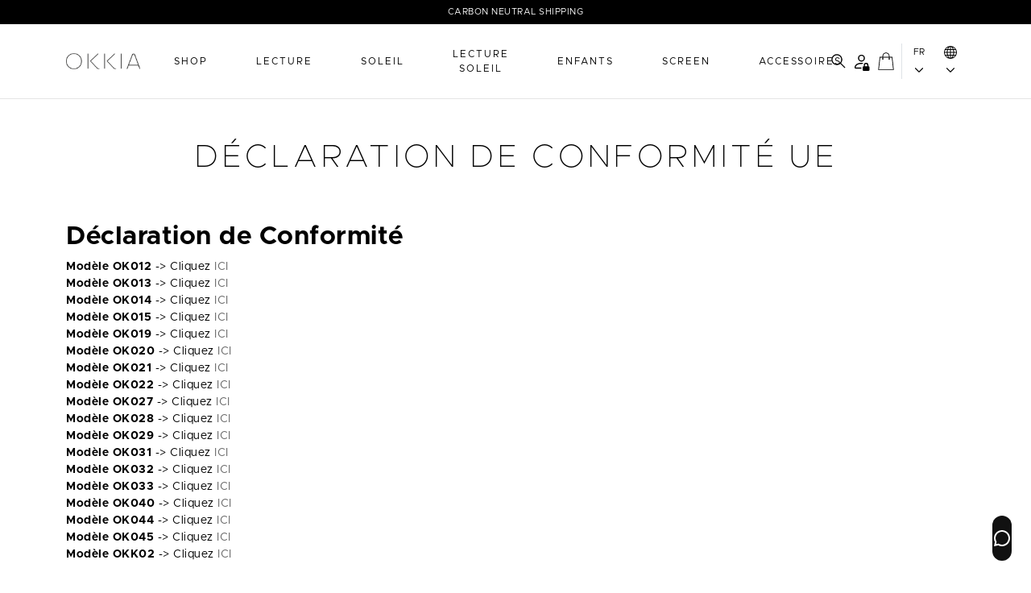

--- FILE ---
content_type: text/html; charset=UTF-8
request_url: https://www.okkia.it/D%C3%A9claration-de-conformit%C3%A9
body_size: 16215
content:
<!doctype html>
<html lang="FR">
<head>
    <script>
        window.dataLayer = window.dataLayer || [];
    </script>
        <!-- Google Tag Manager -->
    <script>
        (function(w, d, s, l, i) {
            w[l] = w[l] || [];
            w[l].push({
                'gtm.start': new Date().getTime(),
                event: 'gtm.js'
            });
            var f = d.getElementsByTagName(s)[0],
                j = d.createElement(s),
                dl = l != 'dataLayer' ? '&l=' + l : '';
            j.async = true;
            j.src =
                '//www.googletagmanager.com/gtm.js?id=' + i + dl;
            f.parentNode.insertBefore(j, f);
        })(window, document, 'script', 'dataLayer', 'GTM-W75TN8Q');
    </script>
    <!-- End Google Tag Manager -->
    <meta charset="utf-8">
    <meta http-equiv="X-UA-Compatible" content="IE=edge">
    <meta name="viewport" content="width=device-width, initial-scale=1, shrink-to-fit=no">
        <meta name="description" content="&lt;h2&gt;&lt;strong&gt;D&amp;eacute;claration de Conformit&amp;eacute;&lt;/strong&gt;&lt;/h2&gt;

&lt;p&gt;&lt;strong&gt;Mod&amp;egrave;le OK012&amp;nbsp;&lt;/strong&gt;-&amp;gt; Cliquez &lt;a href=&quot;htt">
    <meta name="keywords" content="">
    <meta name="title" content="Déclaration de conformité UE">
    <title>Déclaration de conformité UE</title>
            <meta property="og:url" content="https://www.okkia.it/dichiarazione-di-conformit-ue">
            <meta property="og:type" content="article">
            <meta property="og:title" content="Déclaration de conformité UE">
            <meta property="og:description" content="D&amp;amp;eacute;claration de Conformit&amp;amp;eacute;

Mod&amp;amp;egrave;le OK012&amp;amp;nbsp;-&amp;amp;gt; Cliquez ">
            <meta property="og:image" content="https://imageees.com/laraerp/https://newerp.amtitalia.com/admin/uploads/157631.png">
        <link rel="apple-touch-icon" sizes="57x57"
        href="/front-assets/148/static/favicon/apple-icon-57x57.png">
    <link rel="apple-touch-icon" sizes="60x60"
        href="/front-assets/148/static/favicon/apple-icon-60x60.png">
    <link rel="apple-touch-icon" sizes="72x72"
        href="/front-assets148/static/favicon/apple-icon-72x72.png">
    <link rel="apple-touch-icon" sizes="76x76"
        href="/front-assets/148/static/favicon/apple-icon-76x76.png">
    <link rel="apple-touch-icon" sizes="114x114"
        href="/front-assets/148/static/favicon/apple-icon-114x114.png">
    <link rel="apple-touch-icon" sizes="120x120"
        href="/front-assets/148/static/favicon/apple-icon-120x120.png">
    <link rel="apple-touch-icon" sizes="144x144"
        href="/front-assets/148/static/favicon/apple-icon-144x144.png">
    <link rel="apple-touch-icon" sizes="152x152"
        href="/front-assets/148/static/favicon/apple-icon-152x152.png">
    <link rel="apple-touch-icon" sizes="180x180"
        href="/front-assets/148/static/favicon/apple-icon-180x180.png">
    <link rel="icon" type="image/png" sizes="192x192"
        href="/front-assets/148/static/favicon/android-icon-192x192.png">
    <link rel="icon" type="image/png" sizes="32x32"
        href="/front-assets/148/static/favicon/favicon-32x32.png">
    <link rel="icon" type="image/png" sizes="96x96"
        href="/front-assets/148/static/favicon/favicon-96x96.png">
    <link rel="icon" type="image/png" sizes="16x16"
        href="/front-assets/148/static/favicon/favicon-16x16.png">
    <link rel="icon" href="/front-assets/148/static/favicon/favicon.ico">
    <link rel="stylesheet" href="https://cdnjs.cloudflare.com/ajax/libs/font-awesome/6.0.0-beta3/css/all.min.css">
    <meta name="msapplication-TileColor" content="#ffffff">
    <meta name="msapplication-TileImage"
        content="/front-assets/148/static/favicon/ms-icon-144x144.png">
    <meta name="theme-color" content="#ffffff">
    <meta name="facebook-domain-verification" content="ifqeduf9ljs9kl2qw0dc8dnqnznxsd">
    <meta name="google-site-verification" content="IoowEiEP0xawAWbToCXj1uOwSlGOFO_U5UHeR5_K0HQ" />
    <link href="/front-assets/148/css/font-metropolis.css?ver=1768739026" rel="stylesheet" type="text/css">
    <link href="/front-assets/148/css/base.css?ver=1768739026" rel="stylesheet" type="text/css">
    <link href="/front-assets/148/assets/css/vendor.css?ver=1768739026" rel="stylesheet" type="text/css">
    <link href="/front-assets/148/assets/css/style.css?ver=1768739026" rel="stylesheet" type="text/css">
    <link href="/front-assets/148/css/custom.css?ver=1768739026" rel="stylesheet" type="text/css">
    <link href="/front-assets/148/css/hover.css?ver=1768739026" rel="stylesheet" type="text/css">
    <link rel="stylesheet" href="https://cdn.jsdelivr.net/npm/notyf@3/notyf.min.css" type="text/css">

    <link rel="alternate" href="https://www.okkia.it/dichiarazione-di-conformit-ue" hreflang="it">            
                                            
            <link rel="alternate" href="https://www.okkia.it/declaration-of-conformity" hreflang="en">            
                                                <link rel="canonical" href="https://www.okkia.it/déclaration-de-conformité">
                        
            <link rel="alternate" href="https://www.okkia.it/déclaration-de-conformité" hreflang="fr">            
                                            
            <link rel="alternate" href="https://www.okkia.it/declaracion-de-conformidad" hreflang="es">            
                                            
            <link rel="alternate" href="https://www.okkia.it/konformitätserklärung" hreflang="de">            
                                            
            <link rel="alternate" href="https://www.okkia.it/deklaracja-zgodnosci-pl" hreflang="pl">            
            
        <script src="https://cdn.jsdelivr.net/npm/notyf@3/notyf.min.js"></script>
    <!-- TrustBox script -->
    <script type="text/javascript" src="//widget.trustpilot.com/bootstrap/v5/tp.widget.bootstrap.min.js" async></script>
    <!-- End TrustBox script -->
    <script>
        var supplier_id = 148;
        var warehouse_id = 23;
        var supplier_name = 'OKKIA';
        var ROOT_PATH = "/admin";
        var zone_id = 9;
        var lang_id = 3;
        var csrf_token = 'NJBoyWqsuKwkpxGH5IHI9XzaDWgxGOhpkinSEVSJ';
        var country = 'US';
        var country_iso_code = 'IT';
        var origin = window.location.origin;
        var locale = 'it_IT';
        var guest_id = 83914934;
        var currencySymbol = '&euro;';
        var currency_iso_code = 'EUR';

        var dictionary = new Object();
        dictionary['discover'] = 'tu découvres';
        dictionary['available'] = 'disponible en';
        dictionary['colors'] = 'couleurs';
        dictionary['color'] = 'couleurs';

        var t_lingua = 1;
        var t_seleziona = 'Sélectionner';
        var t_contatti = 'Contacts';
        var t_scopri = 'Montre plus';
        var t_scheda_prodotto = 'Détails du produit';
        var t_scheda_tecnica = 'Fiche technique';
        var t_indirizzo = 'Adresse';
        var t_telefono = 'Téléphone';
        var t_categoria = 'Catégorie';
        var t_cart_alert = 'sorry_we_do_not_ship_to_your_country';
        var t_cart_alert_v2 = 'select_your_shipping_address_correctly';
        var t_free_shipping = 'Livraison gratuite';
        var t_to_calculate = 'estimer';
        var t_fiscalcode_required = 'fiscal_code_needed';
        var t_fiscalcode_no_required = 'fiscal_code_no_needed';
        var t_color = 'Couleur';
        var t_diotrie = 'Dioptries';
        var t_product_alert_available = 'Vous recevrez un e-mail dès que le produit sera de nouveau en stock';
        var navbar_mess = 'CARBON NEUTRAL SHIPPING' ?? '';
    </script>
    <kepleroai-chat chatbot="43344fbb-5e9a-44e5-ac40-95fd5e1e2121"></kepleroai-chat>
    <script src="https://bundle.keplero.ai/min.js" defer></script>
<!-- Facebook Pixel Code -->
<script>
  !function(f,b,e,v,n,t,s)
  {if(f.fbq)return;n=f.fbq=function(){n.callMethod?
  n.callMethod.apply(n,arguments):n.queue.push(arguments)};
  if(!f._fbq)f._fbq=n;n.push=n;n.loaded=!0;n.version='2.0';
  n.queue=[];t=b.createElement(e);t.async=!0;
  t.src=v;s=b.getElementsByTagName(e)[0];
  s.parentNode.insertBefore(t,s)}(window,document,'script',
  '//connect.facebook.net/en_US/fbevents.js');
   fbq('init', '240386564330160');
   fbq('track', 'PageView');
</script>
<noscript>
  <img height="1" width="1" src="https://www.facebook.com/tr?id=240386564330160&ev=PageView&noscript=1"/>
</noscript>
<!-- End Facebook Pixel Code -->
<script>
    var user_browser = 'Unknown';
    var user_platform = 'unknown';
    var url_referer = '';
</script>

    
<script src="https://www.google.com/recaptcha/enterprise.js?render=6LdxK_QrAAAAAOfuF1JZPgEhV2cjUyEkLVFwFcN5"></script>
<script>
    var google_captcha_key = '6LdxK_QrAAAAAOfuF1JZPgEhV2cjUyEkLVFwFcN5';
</script>
<style>
    .grecaptcha-badge { opacity:0; left:0; z-index:0; height:1px!important;}
</style>
</head>
<body class="body-wrapper cms">
    <!-- announcement bar start -->
            <div class="announcement-bar bg-2 py-1">
            <div class="container">
                <div class="row align-items-center justify-content-between">
                    <div class="col-lg-3 d-lg-block d-none"></div>
                    <div class="col-lg-6 col-12">
                        <div class="announcement-text-wrapper d-flex align-items-center justify-content-center">
                            <div class="announcement-text text-white ticker">CARBON NEUTRAL SHIPPING</div>
                        </div>
                    </div>
                    <div class="col-lg-3 d-lg-block d-none">
                        <div class="announcement-meta-wrapper d-flex align-items-center justify-content-end">
                            <div class="announcement-meta d-flex align-items-center"></div>
                        </div>
                    </div>
                </div>
            </div>
        </div>
        <!-- announcement bar end -->
        <!-- header start -->
    <header class="sticky-header border-btm-black header-1">
        <div class="header-bottom">
            <div class="container">
                <div class="row align-items-center">
                    <div class="col-lg-2 col-md-3 col-3">
                        <div class="header-logo">
                            <a class="logo-main" href="https://www.okkia.it/fr"
                                title="OKKIA website">
                                <img src="https://imageees.com/laraerp/https://newerp.amtitalia.com/admin/uploads/157631.png?width=300&q=90&force_format=webP"
                                    style="max-height:20px;" alt="OKKIA">
                            </a>
                        </div>
                    </div>
                    <div class="col-lg-8 d-lg-block d-none">
                        <nav class="site-navigation">
                            <ul class="main-menu list-unstyled justify-content-center">
                                                                    <li class="menu-list-item nav-item has-megamenu">
                                        <div class="mega-menu-header">
                                            <a class="nav-link" href="/magasin"
                                                title="SHOP">
                                                SHOP
                                            </a>

                                            
                                        </div>
                                                                            </li>
                                                                    <li class="menu-list-item nav-item has-megamenu">
                                        <div class="mega-menu-header">
                                            <a class="nav-link" href="/lecture"
                                                title="LECTURE">
                                                LECTURE
                                            </a>

                                            
                                        </div>
                                                                            </li>
                                                                    <li class="menu-list-item nav-item has-megamenu">
                                        <div class="mega-menu-header">
                                            <a class="nav-link" href="/soleil"
                                                title="SOLEIL">
                                                SOLEIL
                                            </a>

                                            
                                        </div>
                                                                            </li>
                                                                    <li class="menu-list-item nav-item has-megamenu">
                                        <div class="mega-menu-header">
                                            <a class="nav-link" href="/magmask-clip-on-bundle-fr"
                                                title="LECTURE SOLEIL">
                                                LECTURE SOLEIL
                                            </a>

                                            
                                        </div>
                                                                            </li>
                                                                    <li class="menu-list-item nav-item has-megamenu">
                                        <div class="mega-menu-header">
                                            <a class="nav-link" href="/enfants"
                                                title="ENFANTS">
                                                ENFANTS
                                            </a>

                                            
                                        </div>
                                                                            </li>
                                                                    <li class="menu-list-item nav-item has-megamenu">
                                        <div class="mega-menu-header">
                                            <a class="nav-link" href="/screen-fr"
                                                title="SCREEN">
                                                SCREEN
                                            </a>

                                            
                                        </div>
                                                                            </li>
                                                                    <li class="menu-list-item nav-item has-megamenu">
                                        <div class="mega-menu-header">
                                            <a class="nav-link" href="/accessoires"
                                                title="ACCESSOIRES">
                                                ACCESSOIRES
                                            </a>

                                            
                                        </div>
                                                                            </li>
                                                            </ul>
                        </nav>
                    </div>
                    <div class="col-lg-2 col-md-9 col-9">
                        <div class="header-action d-flex align-items-center justify-content-end">
                            <a class="header-action-item header-search" href="javascript:void(0)"
                                title="Chercher">
                                <svg class="icon-search" width="18" height="18" viewBox="0 0 20 20"
                                    fill="black" xmlns="http://www.w3.org/2000/svg">
                                    <path
                                        d="M7.75 0.250183C11.8838 0.250183 15.25 3.61639 15.25 7.75018C15.25 9.54608 14.6201 11.1926 13.5625 12.4846L19.5391 18.4611L18.4609 19.5392L12.4844 13.5627C11.1924 14.6203 9.5459 15.2502 7.75 15.2502C3.61621 15.2502 0.25 11.884 0.25 7.75018C0.25 3.61639 3.61621 0.250183 7.75 0.250183ZM7.75 1.75018C4.42773 1.75018 1.75 4.42792 1.75 7.75018C1.75 11.0724 4.42773 13.7502 7.75 13.7502C11.0723 13.7502 13.75 11.0724 13.75 7.75018C13.75 4.42792 11.0723 1.75018 7.75 1.75018Z" />
                                </svg>
                            </a>
                            <a class="header-action-item ms-2" href="/my-account-fr"
                                data-bs-toggle="tooltip" data-bs-placement="top"
                                title="login ">
                                                                    <svg xmlns="http://www.w3.org/2000/svg" width="23" height="23"
                                        fill="black" class="bi bi-person-lock" viewBox="0 0 16 16">
                                        <path
                                            d="M11 5a3 3 0 1 1-6 0 3 3 0 0 1 6 0ZM8 7a2 2 0 1 0 0-4 2 2 0 0 0 0 4Zm0 5.996V14H3s-1 0-1-1 1-4 6-4c.564 0 1.077.038 1.544.107a4.524 4.524 0 0 0-.803.918A10.46 10.46 0 0 0 8 10c-2.29 0-3.516.68-4.168 1.332-.678.678-.83 1.418-.832 1.664h5ZM9 13a1 1 0 0 1 1-1v-1a2 2 0 1 1 4 0v1a1 1 0 0 1 1 1v2a1 1 0 0 1-1 1h-4a1 1 0 0 1-1-1v-2Zm3-3a1 1 0 0 0-1 1v1h2v-1a1 1 0 0 0-1-1Z" />
                                    </svg>
                                                            </a>
                                                        <a class="header-action-item header-cart ms-2" href="#drawer-cart"
                                data-bs-toggle="offcanvas">
                                <svg class="icon icon-cart" version="1.1" xmlns="http://www.w3.org/2000/svg"
                                    xmlns:xlink="http://www.w3.org/1999/xlink" x="0px" y="0px" viewBox="0 0 1000 1000"
                                    enable-background="new 0 0 1000 1000" xml:space="preserve">
                                    <g>
                                        <path
                                            d="M381.4,49c36.4-27.2,82.4-41,127.7-38.8c39.8,1.7,79,15.6,110.8,39.7c37.2,27.7,64.2,68.8,74.7,114c7.1,28.1,5.2,57.3,5.5,86c52.6-0.1,105.2,0,157.8,0c28.2,246.7,56.4,493.4,84.6,740.1h-885c28.2-246.7,56.4-493.4,84.6-740c52.6-0.1,105.2-0.1,157.9,0c0.3-28.7-1.6-57.9,5.5-86C316,118.3,343.5,76.7,381.4,49z M413.7,75.3c-34.4,22-59.9,57.6-69.2,97.4c-6.4,25.3-4,51.5-4.5,77.2c106.7,0,213.3,0,320,0c-0.1-16.3,0.4-32.7-0.4-49c-1.8-36.4-16.8-71.8-41.4-98.6c-27.5-30.6-67.4-49.7-108.5-51.9C476.1,48.3,441.9,57,413.7,75.3z M177.8,289.9c-25.2,220-50.3,440.1-75.5,660.1c265.1,0,530.2,0,795.3,0c-25.1-220-50.3-440.1-75.5-660.1c-40.7,0-81.4,0-122.1,0c-0.1,15,0,30,0,45c8.6,5.9,15.9,14.2,18.5,24.5c4.1,14.7-1,31.5-12.9,41.1c-12.8,11-32.9,12.4-47,3c-12.9-8-20.3-23.7-18.1-38.7c1.3-12.4,9.3-23.1,19.5-29.8c0-15.1,0-30.1,0-45.2c-106.7,0-213.3,0-320,0c0,15.1,0,30.1,0,45.2c10.2,6.7,18.2,17.4,19.5,29.8c2.2,15-5.3,30.7-18.1,38.7c-14.1,9.4-34.3,8.1-47.1-3c-12.5-10.2-17.4-28.3-12.1-43.5c2.9-9.3,9.9-16.6,17.7-22c0-15,0-30,0-45C259.2,289.9,218.5,289.9,177.8,289.9z" />
                                    </g>
                                </svg>
                                <span class="oncart d-none ">0</span>
                            </a>
                            <!-- ******************* -->
                            <div class="currency-wrapper ms-2 border-start ps-1">
                              <button type="button" class="currency-btn btn-reset"
                                  data-bs-toggle="dropdown" aria-expanded="false">
                                  <span>FR</span>
                                  <span>
                                    <svg class="icon icon-dropdown" xmlns="http://www.w3.org/2000/svg"
                                        width="24" height="24" viewBox="0 0 24 24" fill="none" stroke="#000"
                                        stroke-width="1" stroke-linecap="round" stroke-linejoin="round">
                                        <polyline points="6 9 12 15 18 9"></polyline>
                                    </svg>
                                  </span>
                              </button>
                              <ul class="currency-list dropdown-menu dropdown-menu-end px-2">
                                                                    <li class="currency-list-item ">
                                        <a class="currency-list-option" href="/en" data-value="EN">
                                            <span>EN</span>
                                        </a>
                                    </li>
                                                                    <li class="currency-list-item ">
                                        <a class="currency-list-option" href="/fr" data-value="FR">
                                            <span>FR</span>
                                        </a>
                                    </li>
                                                                    <li class="currency-list-item ">
                                        <a class="currency-list-option" href="/" data-value="IT">
                                            <span>IT</span>
                                        </a>
                                    </li>
                                                                    <li class="currency-list-item ">
                                        <a class="currency-list-option" href="/es" data-value="ES">
                                            <span>ES</span>
                                        </a>
                                    </li>
                                                                    <li class="currency-list-item ">
                                        <a class="currency-list-option" href="/de" data-value="DE">
                                            <span>DE</span>
                                        </a>
                                    </li>
                                                                    <li class="currency-list-item ">
                                        <a class="currency-list-option" href="/pl" data-value="PL">
                                            <span>PL</span>
                                        </a>
                                    </li>
                                                              </ul>
                            </div>
                            <div class="business-group-wrapper ms-1">
                                <button type="button" class="currency-btn btn-reset" data-bs-toggle="dropdown"
                                    aria-expanded="false">
                                    <svg xmlns="http://www.w3.org/2000/svg" width="16" height="16"
                                        fill="currentColor" class="bi bi-globe" viewBox="0 0 16 16">
                                        <path
                                            d="M0 8a8 8 0 1 1 16 0A8 8 0 0 1 0 8m7.5-6.923c-.67.204-1.335.82-1.887 1.855A8 8 0 0 0 5.145 4H7.5zM4.09 4a9.3 9.3 0 0 1 .64-1.539 7 7 0 0 1 .597-.933A7.03 7.03 0 0 0 2.255 4zm-.582 3.5c.03-.877.138-1.718.312-2.5H1.674a7 7 0 0 0-.656 2.5zM4.847 5a12.5 12.5 0 0 0-.338 2.5H7.5V5zM8.5 5v2.5h2.99a12.5 12.5 0 0 0-.337-2.5zM4.51 8.5a12.5 12.5 0 0 0 .337 2.5H7.5V8.5zm3.99 0V11h2.653c.187-.765.306-1.608.338-2.5zM5.145 12q.208.58.468 1.068c.552 1.035 1.218 1.65 1.887 1.855V12zm.182 2.472a7 7 0 0 1-.597-.933A9.3 9.3 0 0 1 4.09 12H2.255a7 7 0 0 0 3.072 2.472M3.82 11a13.7 13.7 0 0 1-.312-2.5h-2.49c.062.89.291 1.733.656 2.5zm6.853 3.472A7 7 0 0 0 13.745 12H11.91a9.3 9.3 0 0 1-.64 1.539 7 7 0 0 1-.597.933M8.5 12v2.923c.67-.204 1.335-.82 1.887-1.855q.26-.487.468-1.068zm3.68-1h2.146c.365-.767.594-1.61.656-2.5h-2.49a13.7 13.7 0 0 1-.312 2.5m2.802-3.5a7 7 0 0 0-.656-2.5H12.18c.174.782.282 1.623.312 2.5zM11.27 2.461c.247.464.462.98.64 1.539h1.835a7 7 0 0 0-3.072-2.472c.218.284.418.598.597.933M10.855 4a8 8 0 0 0-.468-1.068C9.835 1.897 9.17 1.282 8.5 1.077V4z" />
                                    </svg>
                                    <span>
                                        <svg class="icon icon-dropdown" xmlns="http://www.w3.org/2000/svg"
                                            width="24" height="24" viewBox="0 0 24 24" fill="none"
                                            stroke="#000" stroke-width="1" stroke-linecap="round"
                                            stroke-linejoin="round">
                                            <polyline points="6 9 12 15 18 9"></polyline>
                                        </svg>
                                    </span>
                                </button>
                                <ul class="business-group-list dropdown-menu dropdown-menu-end px-2">
                                                                            <li class="currency-list-option">
                                            <a
                                                href="https://www.okkia.it/">Europe</a>
                                        </li>
                                                                            <li class="currency-list-option">
                                            <a
                                                href="https://uk.okkia.it/">United Kingdom</a>
                                        </li>
                                                                            <li class="currency-list-option">
                                            <a
                                                href="https://us.okkia.it/">United States</a>
                                        </li>
                                                                            <li class="currency-list-option">
                                            <a
                                                href="https://arabia.okkia.it/">Arabia</a>
                                        </li>
                                                                    </ul>
                            </div>
                            <!-- ******************* -->
                            <a class="header-action-item header-hamburger ms-3 d-lg-none" href="#drawer-menu"
                                data-bs-toggle="offcanvas">
                                <svg class="icon icon-hamburger" xmlns="http://www.w3.org/2000/svg" width="24"
                                    height="24" viewBox="0 0 24 24" fill="none" stroke="#000"
                                    stroke-width="2" stroke-linecap="round" stroke-linejoin="round">
                                    <line x1="3" y1="12" x2="21" y2="12"></line>
                                    <line x1="3" y1="6" x2="21" y2="6"></line>
                                    <line x1="3" y1="18" x2="21" y2="18"></line>
                                </svg>
                            </a>
                        </div>
                    </div>
                </div>
            </div>
            <div class="search-wrapper">
                <div class="container">
                    <form action="/search-fr"
                        class="search-form d-flex align-items-center">
                        <button type="submit" class="search-submit bg-transparent pl-0 text-start">
                            <svg class="icon icon-search" width="20" height="20" viewBox="0 0 20 20"
                                fill="none" xmlns="http://www.w3.org/2000/svg">
                                <path
                                    d="M7.75 0.250183C11.8838 0.250183 15.25 3.61639 15.25 7.75018C15.25 9.54608 14.6201 11.1926 13.5625 12.4846L19.5391 18.4611L18.4609 19.5392L12.4844 13.5627C11.1924 14.6203 9.5459 15.2502 7.75 15.2502C3.61621 15.2502 0.25 11.884 0.25 7.75018C0.25 3.61639 3.61621 0.250183 7.75 0.250183ZM7.75 1.75018C4.42773 1.75018 1.75 4.42792 1.75 7.75018C1.75 11.0724 4.42773 13.7502 7.75 13.7502C11.0723 13.7502 13.75 11.0724 13.75 7.75018C13.75 4.42792 11.0723 1.75018 7.75 1.75018Z"
                                    fill="black" />
                            </svg>
                        </button>
                        <div class="search-input mr-4">
                            <input type="text" name="keyword" placeholder="Rechercher un produit..."
                                autocomplete="off">
                        </div>
                        <div class="search-close">
                            <svg xmlns="http://www.w3.org/2000/svg" width="24" height="24"
                                viewBox="0 0 24 24" fill="none" stroke="currentColor" stroke-width="2"
                                stroke-linecap="round" stroke-linejoin="round" class="icon icon-close">
                                <line x1="18" y1="6" x2="6" y2="18"></line>
                                <line x1="6" y1="6" x2="18" y2="18"></line>
                            </svg>
                        </div>
                    </form>
                </div>
            </div>
            <!-- drawer cart start -->
            <div class="offcanvas offcanvas-end" tabindex="-1" id="drawer-cart">
    <div class="offcanvas-header border-btm-black">
      <h5 class="cart-drawer-heading text_16">Votre panier <span class="oncart">0</span></h5>
      <button type="button" class="btn-close text-reset" data-bs-dismiss="offcanvas" aria-label="Close"></button>
    </div>
    <div class="offcanvas-body p-0">
        <div class="mx-2 alert alert-warning text-center updt_cart_link alert" style="display:none;">
          <a href="#" onclick="window.location.reload(true);" title="Vous avez ajouté des produits.&lt;br&gt;Cliquez ici pour mettre à jour votre panier"><u>Vous avez ajouté des produits.&lt;br&gt;Cliquez ici pour mettre à jour votre panier</u></a>
        </div>
        <div class="cart-empty-area text-center py-5 ">
          <div class="cart-empty-icon pb-4">
            <svg xmlns="http://www.w3.org/2000/svg" width="70" height="70" viewBox="0 0 24 24" fill="none"
              stroke="currentColor" stroke-width="1" stroke-linecap="round" stroke-linejoin="round">
              <circle cx="12" cy="12" r="10"></circle>
              <path d="M16 16s-1.5-2-4-2-4 2-4 2"></path>
              <line x1="9" y1="9" x2="9.01" y2="9"></line>
              <line x1="15" y1="9" x2="15.01" y2="9"></line>
            </svg>
          </div>
          <p class="cart-empty">Votre panier ne contient aucun article..<br>Ne passez pas à côté des lunettes de vos rêves!</p>
          <a href="/" title="Rendez-vous sur notre boutique en ligne!" class="button wc-forward au-btn btn-small">Rendez-vous sur notre boutique en ligne!!</a>
        </div>
        <div class="cart-content-area d-flex justify-content-between flex-column">
          <div class="minicart-loop custom-scrollbar">
                     </div>
          <div class="minicart-footer">
            <div class="minicart-btn-area d-flex align-items-center justify-content-between">
              <a href="/la-charrette" class="minicart-btn btn-primary">continuer&nbsp;
              <svg xmlns="http://www.w3.org/2000/svg" width="16" height="16" fill="currentColor" class="bi bi-arrow-right" viewBox="0 0 16 16">
                <path fill-rule="evenodd" d="M1 8a.5.5 0 0 1 .5-.5h11.793l-3.147-3.146a.5.5 0 0 1 .708-.708l4 4a.5.5 0 0 1 0 .708l-4 4a.5.5 0 0 1-.708-.708L13.293 8.5H1.5A.5.5 0 0 1 1 8z"/>
              </svg>
              </a>
            </div>
          </div>
        </div>
    </div>
</div>
            <!-- drawer cart end -->
        </div>
    </header>
    <!-- header end -->
    <!-- drawer menu start -->
    <div class="offcanvas offcanvas-start d-flex d-lg-none" tabindex="-1" id="drawer-menu">
    <div class="offcanvas-wrapper">
        <div class="offcanvas-header border-btm-black">
            <a class="logo-main" href="https://www.okkia.it/"
                title="OKKIA website">
                <img src="https://imageees.com/laraerp/https://newerp.amtitalia.com/admin/uploads/157631.png?width=100&q=90&force_format=webP"
                    style="max-height:20px;" alt="OKKIA">
            </a>
            <div class="d-flex align-items-center justify-content-end">
                <a class="header-action-item ms-3" href="/my-account-fr"
                    data-bs-toggle="tooltip" data-bs-placement="top"
                    title="login ">
                                            <svg xmlns="http://www.w3.org/2000/svg" width="23" height="23" fill="black"
                            class="bi bi-person-lock" viewBox="0 0 16 16">
                            <path
                                d="M11 5a3 3 0 1 1-6 0 3 3 0 0 1 6 0ZM8 7a2 2 0 1 0 0-4 2 2 0 0 0 0 4Zm0 5.996V14H3s-1 0-1-1 1-4 6-4c.564 0 1.077.038 1.544.107a4.524 4.524 0 0 0-.803.918A10.46 10.46 0 0 0 8 10c-2.29 0-3.516.68-4.168 1.332-.678.678-.83 1.418-.832 1.664h5ZM9 13a1 1 0 0 1 1-1v-1a2 2 0 1 1 4 0v1a1 1 0 0 1 1 1v2a1 1 0 0 1-1 1h-4a1 1 0 0 1-1-1v-2Zm3-3a1 1 0 0 0-1 1v1h2v-1a1 1 0 0 0-1-1Z" />
                        </svg>
                                    </a>
                                <a class="header-action-item header-cart ms-2" href="#drawer-cart" data-bs-toggle="offcanvas">
                    <svg class="icon icon-cart" version="1.1" xmlns="http://www.w3.org/2000/svg"
                        xmlns:xlink="http://www.w3.org/1999/xlink" x="0px" y="0px" viewBox="0 0 1000 1000"
                        enable-background="new 0 0 1000 1000" xml:space="preserve">
                        <g>
                            <path
                                d="M381.4,49c36.4-27.2,82.4-41,127.7-38.8c39.8,1.7,79,15.6,110.8,39.7c37.2,27.7,64.2,68.8,74.7,114c7.1,28.1,5.2,57.3,5.5,86c52.6-0.1,105.2,0,157.8,0c28.2,246.7,56.4,493.4,84.6,740.1h-885c28.2-246.7,56.4-493.4,84.6-740c52.6-0.1,105.2-0.1,157.9,0c0.3-28.7-1.6-57.9,5.5-86C316,118.3,343.5,76.7,381.4,49z M413.7,75.3c-34.4,22-59.9,57.6-69.2,97.4c-6.4,25.3-4,51.5-4.5,77.2c106.7,0,213.3,0,320,0c-0.1-16.3,0.4-32.7-0.4-49c-1.8-36.4-16.8-71.8-41.4-98.6c-27.5-30.6-67.4-49.7-108.5-51.9C476.1,48.3,441.9,57,413.7,75.3z M177.8,289.9c-25.2,220-50.3,440.1-75.5,660.1c265.1,0,530.2,0,795.3,0c-25.1-220-50.3-440.1-75.5-660.1c-40.7,0-81.4,0-122.1,0c-0.1,15,0,30,0,45c8.6,5.9,15.9,14.2,18.5,24.5c4.1,14.7-1,31.5-12.9,41.1c-12.8,11-32.9,12.4-47,3c-12.9-8-20.3-23.7-18.1-38.7c1.3-12.4,9.3-23.1,19.5-29.8c0-15.1,0-30.1,0-45.2c-106.7,0-213.3,0-320,0c0,15.1,0,30.1,0,45.2c10.2,6.7,18.2,17.4,19.5,29.8c2.2,15-5.3,30.7-18.1,38.7c-14.1,9.4-34.3,8.1-47.1-3c-12.5-10.2-17.4-28.3-12.1-43.5c2.9-9.3,9.9-16.6,17.7-22c0-15,0-30,0-45C259.2,289.9,218.5,289.9,177.8,289.9z" />
                        </g>
                    </svg>
                    <span
                        class="oncart  d-none ">0</span>
                </a>
                <!-- ########################## -->
                <div class="currency-wrapper ms-2 border-start ps-1">
                    <button type="button" class="currency-btn btn-reset" data-bs-toggle="dropdown"
                        aria-expanded="false">
                        <span>FR</span>
                        <span>
                            <svg class="icon icon-dropdown" xmlns="http://www.w3.org/2000/svg" width="24"
                                height="24" viewBox="0 0 24 24" fill="none" stroke="#000" stroke-width="1"
                                stroke-linecap="round" stroke-linejoin="round">
                                <polyline points="6 9 12 15 18 9"></polyline>
                            </svg>
                        </span>
                    </button>
                    <ul class="currency-list dropdown-menu dropdown-menu-end px-2">
                        <li class="currency-list-item ">
                            <a class="currency-list-option" href="/" data-value="IT">
                                <span>IT</span>
                            </a>
                        </li>
                        <li class="currency-list-item ">
                            <a class="currency-list-option" href="/en" data-value="UK">
                                <span>EN</span>
                            </a>
                        </li>
                        <li class="currency-list-item ">
                            <a class="currency-list-option" href="/fr" data-value="FR">
                                <span>FR</span>
                            </a>
                        </li>
                        <li class="currency-list-item ">
                            <a class="currency-list-option" href="/es" data-value="ES">
                                <span>ES</span>
                            </a>
                        </li>
                        <li class="currency-list-item ">
                            <a class="currency-list-option" href="/de" data-value="DE">
                                <span>DE</span>
                            </a>
                        </li>
                    </ul>
                </div>
                <!-- ########################## -->
                <button type="button" class="btn-close text-reset" data-bs-dismiss="offcanvas"
                    aria-label="Close"></button>
            </div>
        </div>
        <div class="offcanvas-body p-0 d-flex flex-column justify-content-between">
            <nav class="site-navigation">
                <ul class="main-menu list-unstyled">
                                            <li class="menu-list-item nav-item  ">
                            <div class="mega-menu-header">
                                <a class="nav-link" href="/magasin"
                                    title="SHOP">
                                    SHOP
                                </a>
                                                            </div>
                                                    </li>
                                            <li class="menu-list-item nav-item  ">
                            <div class="mega-menu-header">
                                <a class="nav-link" href="/lecture"
                                    title="LECTURE">
                                    LECTURE
                                </a>
                                                            </div>
                                                    </li>
                                            <li class="menu-list-item nav-item  ">
                            <div class="mega-menu-header">
                                <a class="nav-link" href="/soleil"
                                    title="SOLEIL">
                                    SOLEIL
                                </a>
                                                            </div>
                                                    </li>
                                            <li class="menu-list-item nav-item  ">
                            <div class="mega-menu-header">
                                <a class="nav-link" href="/magmask-clip-on-bundle-fr"
                                    title="LECTURE SOLEIL">
                                    LECTURE SOLEIL
                                </a>
                                                            </div>
                                                    </li>
                                            <li class="menu-list-item nav-item  ">
                            <div class="mega-menu-header">
                                <a class="nav-link" href="/enfants"
                                    title="ENFANTS">
                                    ENFANTS
                                </a>
                                                            </div>
                                                    </li>
                                            <li class="menu-list-item nav-item  ">
                            <div class="mega-menu-header">
                                <a class="nav-link" href="/screen-fr"
                                    title="SCREEN">
                                    SCREEN
                                </a>
                                                            </div>
                                                    </li>
                                            <li class="menu-list-item nav-item  ">
                            <div class="mega-menu-header">
                                <a class="nav-link" href="/accessoires"
                                    title="ACCESSOIRES">
                                    ACCESSOIRES
                                </a>
                                                            </div>
                                                    </li>
                                    </ul>
            </nav>
        </div>
    </div>
</div>
    <!-- drawer menu end -->
    <main id="MainContent" class="content-for-layout">
        


<div class="container mt-4 mt-md-5 mb-2 mb-md-4">
    <div class="row">
        <div class="col-12 text-center">
            <h1 class="special-heading">Déclaration de conformité UE</h1>
                    </div>
    </div>
</div>


    <!-- Include Slideshow -->
        <!-- slideshow start -->
<div class="slideshow-section position-relative mb-0">
    <div class="slideshow-active activate-slider" data-slick='{
        "slidesToShow": 1,
        "slidesToScroll": 1,
        "dots": true,
        "arrows": true,
        "responsive": [
            {
            "breakpoint": 768,
            "settings": {
                "arrows": false
            }
            }
        ]
        }'>
                                                                                                                                                                                                                                                                                                                                                                                    </div>
    <div class="activate-arrows"></div>
    <div class="activate-dots dot-tools"></div>
</div>
<!-- slideshow end -->
    <!-- end Include Slideshow -->
    <section class="section-box mt-5 mb-4">
        <div class="container">
            <div class="row">
                <div class="col-12">
                                <h2><strong>D&eacute;claration de Conformit&eacute;</strong></h2>

<p><strong>Mod&egrave;le OK012&nbsp;</strong>-&gt; Cliquez <a href="https://newerp.amtitalia.com/admin/uploads/232671.pdf" title="OK012">ICI</a><br />
<strong>Mod&egrave;le OK013&nbsp;</strong>-&gt; Cliquez <a href="https://newerp.amtitalia.com/admin/uploads/232672.pdf" title="OK013">ICI</a><br />
<strong>Mod&egrave;le OK014&nbsp;</strong>-&gt; Cliquez <a href="https://newerp.amtitalia.com/admin/uploads/232673.pdf" title="OK014">ICI</a><br />
<strong>Mod&egrave;le&nbsp;OK015&nbsp;</strong>-&gt; Cliquez <a href="https://newerp.amtitalia.com/admin/uploads/232674.pdf" title="OK015">ICI</a><br />
<strong>Mod&egrave;le OK019&nbsp;</strong>-&gt; Cliquez <a href="https://newerp.amtitalia.com/admin/uploads/232675.pdf" title="OK019">ICI</a><br />
<strong>Mod&egrave;le OK020&nbsp;</strong>-&gt; Cliquez <a href="https://newerp.amtitalia.com/admin/uploads/232676.pdf" title="OK020">ICI</a><br />
<strong>Mod&egrave;le OK021&nbsp;</strong>-&gt; Cliquez <a href="https://newerp.amtitalia.com/admin/uploads/232677.pdf" title="OK021">ICI</a><br />
<strong>Mod&egrave;le OK022&nbsp;</strong>-&gt; Cliquez <a href="https://newerp.amtitalia.com/admin/uploads/232678.pdf" title="OK022">ICI</a><br />
<strong>Mod&egrave;le OK027&nbsp;</strong>-&gt; Cliquez <a href="https://newerp.amtitalia.com/admin/uploads/232679.pdf" title="OK027">ICI</a><br />
<strong>Mod&egrave;le OK028&nbsp;</strong>-&gt; Cliquez <a href="https://newerp.amtitalia.com/admin/uploads/232680.pdf" title="OK027">ICI</a><br />
<strong>Mod&egrave;le OK029&nbsp;</strong>-&gt; Cliquez <a href="https://newerp.amtitalia.com/admin/uploads/232681.pdf" title="OK027">ICI</a><br />
<strong>Mod&egrave;le OK031&nbsp;</strong>-&gt; Cliquez <a href="https://newerp.amtitalia.com/admin/uploads/232682.pdf" title="OK027">ICI</a><br />
<strong>Mod&egrave;le OK032&nbsp;</strong>-&gt; Cliquez <a href="https://newerp.amtitalia.com/admin/uploads/232683.pdf" title="OK027">ICI</a><br />
<strong>Mod&egrave;le OK033&nbsp;</strong>-&gt; Cliquez <a href="https://newerp.amtitalia.com/admin/uploads/232684.pdf" title="OK027">ICI</a><br />
<strong>Mod&egrave;le OK040&nbsp;</strong>-&gt; Cliquez <a href="https://newerp.amtitalia.com/admin/uploads/232685.pdf" title="OK027">ICI</a><br />
<strong>Mod&egrave;le OK044&nbsp;</strong>-&gt; Cliquez <a href="https://newerp.amtitalia.com/admin/uploads/232686.pdf" title="OK027">ICI</a><br />
<strong>Mod&egrave;le OK045&nbsp;</strong>-&gt; Cliquez <a href="https://newerp.amtitalia.com/admin/uploads/232687.pdf" title="OK027">ICI</a><br />
<strong>Mod&egrave;le OKK02&nbsp;</strong>-&gt; Cliquez <a href="https://newerp.amtitalia.com/admin/uploads/232688.pdf" title="OK027">ICI</a></p>
                </div>
            </div>
        </div>
    </section>

    <section>
        <div class="container">
        <div class="row">
                                                                                                                                                                                                                                                                                                                                                                                                                                                                                                                                            </div>
        </div>
    </section>





    </main>
    <!-- footer start -->
    <div class="banner-section text-white bg-2 pt-4 d-none d-sm-block">
  <div class="container-fluid py-4">
    <div class="row">
      <div class="col-12 col-md-4 text-center text-md-start">
      </div>
      <div class="col-12 col-md-4 text-center d-none d-sm-block">
      </div>
      <div class="col-12 col-md-4 text-center text-md-end d-none d-sm-block">
        <!-- TrustBox widget - Micro TrustScore -->
        <div class="trustpilot-widget" data-locale="en-US" data-template-id="5419b637fa0340045cd0c936" data-businessunit-id="60eeb163fbe72f0001e8fd53" data-style-height="20px" data-style-width="100%" data-theme="dark">
        <a href="https://www.trustpilot.com/review/okkia.it" target="_blank" rel="noopener">Trustpilot</a>
        </div>
        <!-- End TrustBox widget -->
      </div>
    </div>
  </div>
</div>
<footer class="overflow-hidden footer-style-2">
    <div class="footer-top bg-2 py-5">
        <div class="container-fluid" itemscope itemtype="https://schema.org/LocalBusiness"
            itemid="OKKIA">
            <div class="footer-widget-wrapper">
                <div class="row justify-content-between">
                    <div class="col-12 col-md-5">
                        <div class="footer-widget-inner">
                            <div class="footer-newsletter">
                                <!--<p class="footer-text mb-3 col-12 col-md-10">"L'union parfaite entre la douce oisiveté et la créativité italienne avec nos lunettes de lecture et solaires, créées exclusivement pour élever votre humeur."</p>-->
                                <div class="text-white col-12 col-md-10">
                                    <p>Restez inform&eacute; de nos nouvelles collections, promotions et offres sp&eacute;ciales.<br />
<span style="font-size:16px"><strong>Abonnez-vous &agrave; notre newsletter</strong></span> et recevez imm&eacute;diatement <span style="font-size:16px"><strong>10% de r&eacute;duction</strong></span> sur votre premier achat !</p>
                                    <!--<span class="text-uppercase mb-2">Inscrivez-vous à notre newsletter pour profiter de <strong>10% de réduction</strong> sur votre premier achat</span>-->
                                </div>
                                <!-- NEWS LETTER -->
                                <div class="newsletter-wrapper mb-4">
                                    <form method="POST" action="/newsletter/subscribe"
                                        class='ajax-form me-md-5 pe-md-5' id="newsletter-form">
                                        <input type="hidden" name="_token" value="NJBoyWqsuKwkpxGH5IHI9XzaDWgxGOhpkinSEVSJ" autocomplete="off">                                        <input name="ajax_mode" value="1" type="hidden">
                                        <input name="supplier_id" value="148" type="hidden">
                                        <input name="lang_id" value="3" type="hidden">
                                        <input name="guest_id" value="83914934" type="hidden">
                                        <input name="client_id" value="" type="hidden">
                                        <input name="newsletter_subscription_notes" value="US" type="hidden">
                                        <div class="input-group mb-3">
                                            <input autocomplete="off"
                                                class="form-control bg-transparent border mb-0 rounded-0" type="email"
                                                required="" pattern="[^@]+@[^@]+.[a-zA-Z]{2,6}" name="email"
                                                placeholder="votre email" style="color:#ffffff;">
                                            <button class="btn border text-white" type="submit" id="newsletter-submit"
                                                title="Enregistre-moi"><svg
                                                    xmlns="http://www.w3.org/2000/svg" width="16" height="16"
                                                    fill="currentColor" class="bi bi-send" viewBox="0 0 16 16">
                                                    <path
                                                        d="M15.854.146a.5.5 0 0 1 .11.54l-5.819 14.547a.75.75 0 0 1-1.329.124l-3.178-4.995L.643 7.184a.75.75 0 0 1 .124-1.33L15.314.037a.5.5 0 0 1 .54.11ZM6.636 10.07l2.761 4.338L14.13 2.576 6.636 10.07Zm6.787-8.201L1.591 6.602l4.339 2.76 7.494-7.493Z" />
                                                </svg>
                                            </button>
                                        </div>
                                        <div class="input-group mb-1 text-white">
                                            En cliquant sur le bouton &quot;S&#039;abonner&quot;, vous confirmez avoir lu et compris la Politique de Confidentialité fournie par Più Forty s.r.l concernant le traitement de vos Données Personnelles. - <a target="_blank"
                                                class="text-white" title="Lire privacy policy"
                                                href="/privacy-policy-fr">Lire</a>
                                        </div>
                                        <div class="alert alert-success w-100" role="alert" style="display: none">
                                            <span
                                                class="message-value">thank you for your subscribe</span>
                                        </div>
                                        <div class="alert alert-danger w-100" role="alert" style="display: none">
                                            <span
                                                class="message-value">Désolé, votre inscription a échoué</span>
                                        </div>
                                    </form>
                                </div>
                            </div>
                            <!-- SOCIAL DESKTOP -->
                            <div class="footer-social-wrapper mb-4 d-none d-sm-block">
                                <ul class="footer-social list-unstyled d-flex align-items-center flex-wrap mb-0">
                                    <li class="footer-social-item">
                                        <a href="https://www.instagram.com/okkia_official/" target="_blank"
                                            title="scopri OKKIA su Instagram">
                                            <svg xmlns="http://www.w3.org/2000/svg" width="20" height="20" fill="#ffffff" class="bi bi-instagram" viewBox="0 0 16 16">
                                                <path d="M8 0C5.829 0 5.556.01 4.703.048 3.85.088 3.269.222 2.76.42a3.917 3.917 0 0 0-1.417.923A3.927 3.927 0 0 0 .42 2.76C.222 3.268.087 3.85.048 4.7.01 5.555 0 5.827 0 8.001c0 2.172.01 2.444.048 3.297.04.852.174 1.433.372 1.942.205.526.478.972.923 1.417.444.445.89.719 1.416.923.51.198 1.09.333 1.942.372C5.555 15.99 5.827 16 8 16s2.444-.01 3.298-.048c.851-.04 1.434-.174 1.943-.372a3.916 3.916 0 0 0 1.416-.923c.445-.445.718-.891.923-1.417.197-.509.332-1.09.372-1.942C15.99 10.445 16 10.173 16 8s-.01-2.445-.048-3.299c-.04-.851-.175-1.433-.372-1.941a3.926 3.926 0 0 0-.923-1.417A3.911 3.911 0 0 0 13.24.42c-.51-.198-1.092-.333-1.943-.372C10.443.01 10.172 0 7.998 0h.003zm-.717 1.442h.718c2.136 0 2.389.007 3.232.046.78.035 1.204.166 1.486.275.373.145.64.319.92.599.28.28.453.546.598.92.11.281.24.705.275 1.485.039.843.047 1.096.047 3.231s-.008 2.389-.047 3.232c-.035.78-.166 1.203-.275 1.485a2.47 2.47 0 0 1-.599.919c-.28.28-.546.453-.92.598-.28.11-.704.24-1.485.276-.843.038-1.096.047-3.232.047s-2.39-.009-3.233-.047c-.78-.036-1.203-.166-1.485-.276a2.478 2.478 0 0 1-.92-.598 2.48 2.48 0 0 1-.6-.92c-.109-.281-.24-.705-.275-1.485-.038-.843-.046-1.096-.046-3.233 0-2.136.008-2.388.046-3.231.036-.78.166-1.204.276-1.486.145-.373.319-.64.599-.92.28-.28.546-.453.92-.598.282-.11.705-.24 1.485-.276.738-.034 1.024-.044 2.515-.045v.002zm4.988 1.328a.96.96 0 1 0 0 1.92.96.96 0 0 0 0-1.92zm-4.27 1.122a4.109 4.109 0 1 0 0 8.217 4.109 4.109 0 0 0 0-8.217zm0 1.441a2.667 2.667 0 1 1 0 5.334 2.667 2.667 0 0 1 0-5.334z">
                                            </svg>
                                        </a>
                                    </li>
                                    <li class="footer-social-item">
                                        <a href="https://www.facebook.com/Okkiaofficial" target="_blank"
                                            title="scopri OKKIA su Facebook">
                                            <svg xmlns="http://www.w3.org/2000/svg" width="20" height="20" fill="#ffffff" class="bi bi-facebook" viewBox="0 0 16 16">
                                                <path d="M16 8.049c0-4.446-3.582-8.05-8-8.05C3.58 0-.002 3.603-.002 8.05c0 4.017 2.926 7.347 6.75 7.951v-5.625h-2.03V8.05H6.75V6.275c0-2.017 1.195-3.131 3.022-3.131.876 0 1.791.157 1.791.157v1.98h-1.009c-.993 0-1.303.621-1.303 1.258v1.51h2.218l-.354 2.326H9.25V16c3.824-.604 6.75-3.934 6.75-7.951z"></path>
                                            </svg>
                                        </a>
                                    </li>
                                    <li class="footer-social-item">
                                        <a href="https://www.tiktok.com/@okkia_official" target="_blank"
                                            title="scopri OKKIA su TikTok">
                                            <svg xmlns="http://www.w3.org/2000/svg" width="20" height="20" fill="#ffffff" class="bi bi-tiktok" viewBox="0 0 16 16">
                                            <path d="M9 0h1.98c.144.715.54 1.617 1.235 2.512C12.895 3.389 13.797 4 15 4v2c-1.753 0-3.07-.814-4-1.829V11a5 5 0 1 1-5-5v2a3 3 0 1 0 3 3V0Z"></path>
                                            </svg>
                                        </a>
                                    </li>
                                    <li class="footer-social-item">
                                        <a href="https://www.youtube.com/@OKKIA_Official/videos" target="_blank" title="scopri OKKIA su YouTube">
                                            <svg xmlns="http://www.w3.org/2000/svg" width="20" height="20" fill="#ffffff" class="bi bi-youtube" viewBox="0 0 16 16">
                                            <path d="M8.051 1.999h.089c.822.003 4.987.033 6.11.335a2.01 2.01 0 0 1 1.415 1.42c.101.38.172.883.22 1.402l.01.104.022.26.008.104c.065.914.073 1.77.074 1.957v.075c-.001.194-.01 1.108-.082 2.06l-.008.105-.009.104c-.05.572-.124 1.14-.235 1.558a2.01 2.01 0 0 1-1.415 1.42c-1.16.312-5.569.334-6.18.335h-.142c-.309 0-1.587-.006-2.927-.052l-.17-.006-.087-.004-.171-.007-.171-.007c-1.11-.049-2.167-.128-2.654-.26a2.01 2.01 0 0 1-1.415-1.419c-.111-.417-.185-.986-.235-1.558L.09 9.82l-.008-.104A31 31 0 0 1 0 7.68v-.123c.002-.215.01-.958.064-1.778l.007-.103.003-.052.008-.104.022-.26.01-.104c.048-.519.119-1.023.22-1.402a2.01 2.01 0 0 1 1.415-1.42c.487-.13 1.544-.21 2.654-.26l.17-.007.172-.006.086-.003.171-.007A100 100 0 0 1 7.858 2zM6.4 5.209v4.818l4.157-2.408z"/>
                                            </svg>
                                        </a>
                                    </li>

                                </ul>
                            </div>
                            <!-- END SOCIAL -->
                        </div>
                        <!-- FINE NEWS LETTER -->
                    </div>
                    <div class="col-12 col-md-7">
                        <!-- -->
                        <div class="row justify-content-between">
                            <div class="col-xl-3 col-lg-3 col-md-6 col-12 footer-widget">
                                <div class="footer-widget-inner">
                                    <h4 class="footer-heading d-flex align-items-center justify-content-between mb-3">
                                        <span>My account</span>
                                        <span class="d-md-none">
                                            <svg class="icon icon-dropdown" xmlns="http://www.w3.org/2000/svg"
                                                width="24" height="24" viewBox="0 0 24 24" fill="none"
                                                stroke="#FFFFFF" stroke-width="1" stroke-linecap="round"
                                                stroke-linejoin="round">
                                                <polyline points="6 9 12 15 18 9"></polyline>
                                            </svg>
                                        </span>
                                    </h4>
                                    <ul class="footer-menu list-unstyled mb-0 d-md-block">
                                                                                    <li class="footer-menu-item">
                                                <a href="/my-account-fr" title="Créer un nouveau compte">
                                                Créer un nouveau compte
                                                </a>
                                            </li>
                                                                                    <li class="footer-menu-item">
                                                <a href="/my-account-fr" title="Espace réservé">
                                                Espace réservé
                                                </a>
                                            </li>
                                                                            </ul>
                                </div>
                                <div class="footer-widget-inner pt-2">
                                    <h4 class="footer-heading d-flex align-items-center justify-content-between my-3">
                                        <span>Service clients</span>
                                        <span class="d-md-none">
                                            <svg class="icon icon-dropdown" xmlns="http://www.w3.org/2000/svg"
                                                width="24" height="24" viewBox="0 0 24 24" fill="none"
                                                stroke="#FFFFFF" stroke-width="1" stroke-linecap="round"
                                                stroke-linejoin="round">
                                                <polyline points="6 9 12 15 18 9"></polyline>
                                            </svg>
                                        </span>
                                    </h4>
                                    <ul class="footer-menu list-unstyled mb-0 d-md-block">
                                                                                    <li class="footer-menu-item">
                                                <a href="/faq-fr"
                                                    title="FAQ">
                                                    FAQ
                                                </a>
                                            </li>
                                                                                    <li class="footer-menu-item">
                                                <a href="/nous-contacter"
                                                    title="Contacts">
                                                    Contacts
                                                </a>
                                            </li>
                                                                                    <li class="footer-menu-item">
                                                <a href="/devenir-revendeur"
                                                    title="Devenir Revendeur">
                                                    Devenir Revendeur
                                                </a>
                                            </li>
                                                                            </ul>
                                </div>
                            </div>
                            <div class="col-xl-3 col-lg-3 col-md-6 col-12 footer-widget">
                                <div class="footer-widget-inner">
                                    <h4 class="footer-heading d-flex align-items-center justify-content-between mb-3">
                                        <span>Policy links</span>
                                        <span class="d-md-none">
                                            <svg class="icon icon-dropdown" xmlns="http://www.w3.org/2000/svg"
                                                width="24" height="24" viewBox="0 0 24 24" fill="none"
                                                stroke="#FFFFFF" stroke-width="1" stroke-linecap="round"
                                                stroke-linejoin="round">
                                                <polyline points="6 9 12 15 18 9"></polyline>
                                            </svg>
                                        </span>
                                    </h4>
                                    <ul class="footer-menu list-unstyled mb-0 d-md-block">
                                                                                <li class="footer-menu-item">
                                            <a href="/conditions-générales-de-vente"
                                                title="Conditions générales de vente">
                                                Conditions générales de vente
                                            </a>
                                        </li>
                                                                                <li class="footer-menu-item">
                                            <a href="https://ec.europa.eu/consumers/odr/main/?event=main.home2.show"
                                                title="Plateforme RLL de la Commission européenne">
                                                Plateforme RLL de la Commission européenne
                                            </a>
                                        </li>
                                                                                <li class="footer-menu-item">
                                            <a href="/Déclaration-de-conformité"
                                                title="Déclaration de conformité UE">
                                                Déclaration de conformité UE
                                            </a>
                                        </li>
                                                                                <li class="footer-menu-item">
                                            <a href="/privacy-policy-fr"
                                                title="Privacy policy">
                                                Privacy policy
                                            </a>
                                        </li>
                                                                                <li class="footer-menu-item">
                                            <a href="/cookie-policy-fr"
                                                title="Cookie policy">
                                                Cookie policy
                                            </a>
                                        </li>
                                                                                <li class="footer-menu-item">
                                            <a href="/newsletter-policy-fr"
                                                title="Newsletter policy">
                                                Newsletter policy
                                            </a>
                                        </li>
                                                                                <li class="footer-menu-item"><a href='#' class='iubenda-cs-preferences-link'>  Vos préférences de confidentialité</a></li>
                                    </ul>
                                </div>
                            </div>
                            <div class="col-xl-3 col-lg-3 col-md-6 col-12 footer-widget">
                                <div class="footer-widget-inner">
                                    <h4 class="footer-heading d-flex align-items-center justify-content-between mb-3">
                                        <span>Trust us, we care</span>
                                        <span class="d-md-none">
                                            <svg class="icon icon-dropdown" xmlns="http://www.w3.org/2000/svg"
                                                width="24" height="24" viewBox="0 0 24 24" fill="none"
                                                stroke="#FFFFFF" stroke-width="1" stroke-linecap="round"
                                                stroke-linejoin="round">
                                                <polyline points="6 9 12 15 18 9"></polyline>
                                            </svg>
                                        </span>
                                    </h4>
                                    <ul class="footer-menu list-unstyled mb-0 d-md-block">
                                                                                    <li class="footer-menu-item">
                                                <a href="/trouvez-un-magasin" title="Trouvez un magasin">
                                                Trouvez un magasin
                                                </a>
                                            </li>
                                                                            </ul>
                                </div>
                            </div>
                            <div class="col-xl-3 col-lg-3 col-md-6 col-12 footer-widget">
                                <div class="footer-widget-inner">
                                    <h4 class="footer-heading d-flex align-items-center justify-content-between mb-3">
                                        <span>Your shipping country</span>
                                        <span class="d-md-none">
                                            <svg class="icon icon-dropdown" xmlns="http://www.w3.org/2000/svg"
                                                width="24" height="24" viewBox="0 0 24 24" fill="none"
                                                stroke="#FFFFFF" stroke-width="1" stroke-linecap="round"
                                                stroke-linejoin="round">
                                                <polyline points="6 9 12 15 18 9"></polyline>
                                            </svg>
                                        </span>
                                    </h4>
                                    <ul class="footer-menu list-unstyled mb-0 d-md-block">
                                        <li class="footer-menu-item"><a class="chooseShippingCountry" data-lang="AR"
                                                data-url="https://arabia.okkia.it" href="https://arabia.okkia.it"
                                                title="Montre plus">Arabia</a></li>
                                        <li class="footer-menu-item"><a class="chooseShippingCountry" data-lang="US"
                                                data-url="https://us.okkia.it" href="https://us.okkia.it"
                                                title="Montre plus">United States</a></li>
                                        <li class="footer-menu-item"><a class="chooseShippingCountry" data-lang="UK"
                                                data-url="https://uk.okkia.it" href="https://uk.okkia.it"
                                                title="Montre plus">United Kingdom</a></li>
                                        <li class="footer-menu-item"><a class="chooseShippingCountry" data-lang="IT"
                                                data-url="https://www.okkia.it" href="https://www.okkia.it"
                                                title="Montre plus">Europe</a></li>
                                    </ul>
                                </div>
                            </div>
                        </div>
                        <!-- -->

                        <!-- SOCIAL MOBILE -->
                        <hr class="bg-white d-block d-sm-none">
                        <div class="footer-social-wrapper mb-4 d-block d-sm-none">
                            <ul class="footer-social list-unstyled d-flex align-items-center justify-content-around flex-wrap mb-0">
                                <li class="footer-social-item">
                                    <a href="https://www.instagram.com/okkia_official/" target="_blank"
                                        title="scopri OKKIA su Instagram">
                                        <svg xmlns="http://www.w3.org/2000/svg" width="20" height="20" fill="#ffffff" class="bi bi-instagram" viewBox="0 0 16 16">
                                            <path d="M8 0C5.829 0 5.556.01 4.703.048 3.85.088 3.269.222 2.76.42a3.917 3.917 0 0 0-1.417.923A3.927 3.927 0 0 0 .42 2.76C.222 3.268.087 3.85.048 4.7.01 5.555 0 5.827 0 8.001c0 2.172.01 2.444.048 3.297.04.852.174 1.433.372 1.942.205.526.478.972.923 1.417.444.445.89.719 1.416.923.51.198 1.09.333 1.942.372C5.555 15.99 5.827 16 8 16s2.444-.01 3.298-.048c.851-.04 1.434-.174 1.943-.372a3.916 3.916 0 0 0 1.416-.923c.445-.445.718-.891.923-1.417.197-.509.332-1.09.372-1.942C15.99 10.445 16 10.173 16 8s-.01-2.445-.048-3.299c-.04-.851-.175-1.433-.372-1.941a3.926 3.926 0 0 0-.923-1.417A3.911 3.911 0 0 0 13.24.42c-.51-.198-1.092-.333-1.943-.372C10.443.01 10.172 0 7.998 0h.003zm-.717 1.442h.718c2.136 0 2.389.007 3.232.046.78.035 1.204.166 1.486.275.373.145.64.319.92.599.28.28.453.546.598.92.11.281.24.705.275 1.485.039.843.047 1.096.047 3.231s-.008 2.389-.047 3.232c-.035.78-.166 1.203-.275 1.485a2.47 2.47 0 0 1-.599.919c-.28.28-.546.453-.92.598-.28.11-.704.24-1.485.276-.843.038-1.096.047-3.232.047s-2.39-.009-3.233-.047c-.78-.036-1.203-.166-1.485-.276a2.478 2.478 0 0 1-.92-.598 2.48 2.48 0 0 1-.6-.92c-.109-.281-.24-.705-.275-1.485-.038-.843-.046-1.096-.046-3.233 0-2.136.008-2.388.046-3.231.036-.78.166-1.204.276-1.486.145-.373.319-.64.599-.92.28-.28.546-.453.92-.598.282-.11.705-.24 1.485-.276.738-.034 1.024-.044 2.515-.045v.002zm4.988 1.328a.96.96 0 1 0 0 1.92.96.96 0 0 0 0-1.92zm-4.27 1.122a4.109 4.109 0 1 0 0 8.217 4.109 4.109 0 0 0 0-8.217zm0 1.441a2.667 2.667 0 1 1 0 5.334 2.667 2.667 0 0 1 0-5.334z">
                                        </svg>
                                    </a>
                                </li>
                                <li class="footer-social-item">
                                    <a href="https://www.facebook.com/Okkiaofficial" target="_blank"
                                        title="scopri OKKIA su Facebook">
                                        <svg xmlns="http://www.w3.org/2000/svg" width="20" height="20" fill="#ffffff" class="bi bi-facebook" viewBox="0 0 16 16">
                                            <path d="M16 8.049c0-4.446-3.582-8.05-8-8.05C3.58 0-.002 3.603-.002 8.05c0 4.017 2.926 7.347 6.75 7.951v-5.625h-2.03V8.05H6.75V6.275c0-2.017 1.195-3.131 3.022-3.131.876 0 1.791.157 1.791.157v1.98h-1.009c-.993 0-1.303.621-1.303 1.258v1.51h2.218l-.354 2.326H9.25V16c3.824-.604 6.75-3.934 6.75-7.951z"></path>
                                        </svg>
                                    </a>
                                </li>
                                <li class="footer-social-item">
                                    <a href="https://www.tiktok.com/@okkia_official" target="_blank"
                                        title="scopri OKKIA su TikTok">
                                        <svg xmlns="http://www.w3.org/2000/svg" width="20" height="20" fill="#ffffff" class="bi bi-tiktok" viewBox="0 0 16 16">
                                        <path d="M9 0h1.98c.144.715.54 1.617 1.235 2.512C12.895 3.389 13.797 4 15 4v2c-1.753 0-3.07-.814-4-1.829V11a5 5 0 1 1-5-5v2a3 3 0 1 0 3 3V0Z"></path>
                                        </svg>
                                    </a>
                                </li>
                                <li class="footer-social-item">
                                    <a href="https://www.youtube.com/@OKKIA_Official/videos" target="_blank" title="scopri OKKIA su YouTube">
                                        <svg xmlns="http://www.w3.org/2000/svg" width="20" height="20" fill="#ffffff" class="bi bi-youtube" viewBox="0 0 16 16">
                                        <path d="M8.051 1.999h.089c.822.003 4.987.033 6.11.335a2.01 2.01 0 0 1 1.415 1.42c.101.38.172.883.22 1.402l.01.104.022.26.008.104c.065.914.073 1.77.074 1.957v.075c-.001.194-.01 1.108-.082 2.06l-.008.105-.009.104c-.05.572-.124 1.14-.235 1.558a2.01 2.01 0 0 1-1.415 1.42c-1.16.312-5.569.334-6.18.335h-.142c-.309 0-1.587-.006-2.927-.052l-.17-.006-.087-.004-.171-.007-.171-.007c-1.11-.049-2.167-.128-2.654-.26a2.01 2.01 0 0 1-1.415-1.419c-.111-.417-.185-.986-.235-1.558L.09 9.82l-.008-.104A31 31 0 0 1 0 7.68v-.123c.002-.215.01-.958.064-1.778l.007-.103.003-.052.008-.104.022-.26.01-.104c.048-.519.119-1.023.22-1.402a2.01 2.01 0 0 1 1.415-1.42c.487-.13 1.544-.21 2.654-.26l.17-.007.172-.006.086-.003.171-.007A100 100 0 0 1 7.858 2zM6.4 5.209v4.818l4.157-2.408z"/>
                                        </svg>
                                    </a>
                                </li>

                            </ul>
                        </div>
                        <!-- END SOCIAL -->

                        <hr class="bg-white">
                        <div class="row justify-content-between">
                            <div class="col-md-9 col-12 text-center text-md-start">
                                <div itemprop="address" itemscope itemtype="https://schema.org/PostalAddress" class="d-none">
                                    <p class="text-white"><span
                                            itemprop="streetAddress">Viale Vittorio Veneto 60, 59100 Prato</span>
                                        <span itemprop="addressLocality"> 59100
                                            Prato</span><br>
                                        <span>Operative address: Viale A. Labriola n 249, 59013 Montemurlo PO</span><br>
                                        <span class="d-none"
                                            itemprop="telephone"></span>
                                        <span class="d-none" itemprop="email"><a href="/cdn-cgi/l/email-protection" class="__cf_email__" data-cfemail="640d0a020b240b0f0f0d054a0d10">[email&#160;protected]</a>
                                        </span>
                                    </p>
                                </div>
                                <p class="footer-text text-center text-md-start"><small>©<span
                                            class="current-year"></span> OKKIA |
                                        PiùForty srl Numéro de TVA <span itemprop="vatID">02262820976</span><br
                                            class="d-block d-sm-none"> All rights reserved - Powered by AMT and
                                        Moonwalks</small></p>
                                <div id="track-guest-cart" class="mt-2" style="color: #666;">
                                    <small>G83914934</small> | <small>C83942482</small>
                                </div>
                            </div>
                            <div class="col-md-3 col-12 text-center d-flex align-items-end justify-content-center">
                                <h4 class="footer-logo mb-0 mt-4  mt-md-0">
                                    <img src="https://newerp.amtitalia.com/admin/uploads/157631.png" itemprop="image"
                                        alt="OKKIA - logo"
                                        style="filter: invert(1); max-height: 40px;">
                                    <span class="d-none" itemprop="name"
                                        content="OKKIA">OKKIA</span>
                                </h4>
                            </div>
                        </div>
                    </div>
                </div>
                <hr class="bg-white">
                <div class="row">
                    <div class="col-12 text-center">
                    <a href='#' class='iubenda-cs-preferences-link'>  <img style='width: 2rem' src="data:image/svg+xml;charset=UTF-8,%3csvg version='1.1' id='Layer_1' xmlns='http://www.w3.org/2000/svg' xmlns:xlink='http://www.w3.org/1999/xlink' x='0px' y='0px' viewBox='0 0 30 14' style='enable-background:new 0 0 30 14;' xml:space='preserve'%3e%3cstyle type='text/css'%3e .st0%7bfill-rule:evenodd;clip-rule:evenodd;fill:%23FFFFFF;%7d .st1%7bfill-rule:evenodd;clip-rule:evenodd;fill:%230066FF;%7d .st2%7bfill:%23FFFFFF;%7d .st3%7bfill:%230066FF;%7d %3c/style%3e%3cg%3e%3cg id='final---dec.11-2020_1_'%3e%3cg id='_x30_208-our-toggle_2_' transform='translate(-1275.000000, -200.000000)'%3e%3cg id='Final-Copy-2_2_' transform='translate(1275.000000, 200.000000)'%3e%3cpath class='st0' d='M7.4,12.8h6.8l3.1-11.6H7.4C4.2,1.2,1.6,3.8,1.6,7S4.2,12.8,7.4,12.8z'/%3e%3c/g%3e%3c/g%3e%3c/g%3e%3cg id='final---dec.11-2020'%3e%3cg id='_x30_208-our-toggle' transform='translate(-1275.000000, -200.000000)'%3e%3cg id='Final-Copy-2' transform='translate(1275.000000, 200.000000)'%3e%3cpath class='st1' d='M22.6,0H7.4c-3.9,0-7,3.1-7,7s3.1,7,7,7h15.2c3.9,0,7-3.1,7-7S26.4,0,22.6,0z M1.6,7c0-3.2,2.6-5.8,5.8-5.8 h9.9l-3.1,11.6H7.4C4.2,12.8,1.6,10.2,1.6,7z'/%3e%3cpath id='x' class='st2' d='M24.6,4c0.2,0.2,0.2,0.6,0,0.8l0,0L22.5,7l2.2,2.2c0.2,0.2,0.2,0.6,0,0.8c-0.2,0.2-0.6,0.2-0.8,0 l0,0l-2.2-2.2L19.5,10c-0.2,0.2-0.6,0.2-0.8,0c-0.2-0.2-0.2-0.6,0-0.8l0,0L20.8,7l-2.2-2.2c-0.2-0.2-0.2-0.6,0-0.8 c0.2-0.2,0.6-0.2,0.8,0l0,0l2.2,2.2L23.8,4C24,3.8,24.4,3.8,24.6,4z'/%3e%3cpath id='y' class='st3' d='M12.7,4.1c0.2,0.2,0.3,0.6,0.1,0.8l0,0L8.6,9.8C8.5,9.9,8.4,10,8.3,10c-0.2,0.1-0.5,0.1-0.7-0.1l0,0 L5.4,7.7c-0.2-0.2-0.2-0.6,0-0.8c0.2-0.2,0.6-0.2,0.8,0l0,0L8,8.6l3.8-4.5C12,3.9,12.4,3.9,12.7,4.1z'/%3e%3c/g%3e%3c/g%3e%3c/g%3e%3c/g%3e%3c/svg%3e" alt="Cookie Policy"/>&nbsp;Vos préférences de confidentialité</a>&nbsp;
                    |&nbsp;<a href='#' class='iubenda-cs-uspr-link'>notice at Collection</a>
                    </div>
                </div>
            </div>
        </div>
    </div>
</footer>
    <!-- footer end -->
    <script data-cfasync="false" src="/cdn-cgi/scripts/5c5dd728/cloudflare-static/email-decode.min.js"></script><script src="/front-assets/148/js/../assets/js/vendor.js?ver=1768739026" defer></script>
    <script src="/front-assets/148/js/../assets/js/main.js?ver=1768739026" defer></script>
    <script src="/front-assets/148/js/popper.min.js?ver=1768739026" defer></script>
    <script src="/front-assets/148/js/jquery.lazy.min.js?ver=1768739026" defer></script>
    <script src="/front-assets/148/js/jquery.lazy.plugins.min.js?ver=1768739026" defer></script>
    <script src="/front-assets/148/js/cookies.js?ver=1768739026" defer></script>
    <script src="/front-assets/148/js/erp.js?ver=1768739026" defer></script>
    <script src="/front-assets/148/js/erpRecomandation.js?ver=1768739026" defer></script>
    <script src="/front-assets/148/js/template.js?ver=1768739026" defer></script>
    <script src="/front-assets/shared/js/jquery.geocomplete.js?ver=1768739026" defer></script>
    <script src="/front-assets/shared/js/tracking_ga.js?ver=1768739026" defer></script>
    <script src="/front-assets/shared/js/tracking_erp.js?ver=1768739026" defer></script>
    <script src="/front-assets/shared/js/recaptcha.js?ver=1768739026" defer></script>
    <script src="/front-assets/shared/js/tracking_controller.js?ver=1768739026" defer></script>
    <script>
        const notyf = new Notyf();
        
            </script>
        <!-- Modal user start -->
    <div id="user_modal" class="modal fade" role="dialog">
    <div class="modal-dialog">
        <div class="modal-content">
            <div class="modal-header">
                <h4 class="modal-title" id="myModalLabel"> connectez-vous ou inscrivez-vous</h4>
                <button type="button" class="close" data-bs-dismiss="modal"><span aria-hidden="true">×</span><span class="sr-only">Close</span></button>
            </div>
            <div class="modal-body">
                <div class="height-spacer-10"></div>
                <ul class="nav nav-tabs tex">
                  <li class="nav-item p-2">
                    <a class="active show" data-bs-toggle="tab" href="#sign-in-panel" title="Me connecter">Me connecter</a>
                  </li>
                  <li class="nav-item p-2">
                    <a data-bs-toggle="tab" href="#sign-up-panel" title="M’inscrire">M’inscrire</a>
                  </li>
                </ul>
                <div class="tab-content">
                    <div id="sign-in-panel" class="tab-pane fade active show">
                        <div class="height-spacer-20"></div>
                        <div class="row">
                            <div class="col-md-12">
                                <div class="text-center">
                                    <div style="height:20px" class="height-spacer"></div>
                                    <a href="https://www.okkia.it/auth/facebook/redirect" class="btn btn-primary">
                                        <div>
                                            <svg xmlns="http://www.w3.org/2000/svg" width="16"
                                                height="16" fill="currentColor" class="bi bi-facebook" viewBox="0 0 16 16">
                                                <path
                                                    d="M16 8.049c0-4.446-3.582-8.05-8-8.05C3.58 0-.002 3.603-.002 8.05c0 4.017 2.926 7.347 6.75 7.951v-5.625h-2.03V8.05H6.75V6.275c0-2.017 1.195-3.131 3.022-3.131.876 0 1.791.157 1.791.157v1.98h-1.009c-.993 0-1.303.621-1.303 1.258v1.51h2.218l-.354 2.326H9.25V16c3.824-.604 6.75-3.934 6.75-7.951z" />
                                            </svg>&nbsp;M’identifier avec facebook
                                        </div>
                                    </a>
                                    <div style="height:20px" class="height-spacer"></div>
                                    <div class="divider"><i>ou</i></div>
                                    <div style="height:20px" class="height-spacer"></div>
                                </div>
                                <form role="form" class="sign-in-up-form ajax-form" action="https://www.okkia.it/login" method="POST">
                                    <input type="hidden" name="_token" value="NJBoyWqsuKwkpxGH5IHI9XzaDWgxGOhpkinSEVSJ" autocomplete="off">                                    <input type='hidden' name='ajax_mode' value='1'>
                                    <input type='hidden' name='return_to' value='https://www.okkia.it/'>
                                    <input type="hidden" name="supplier_id" value="148">
                                    <div class="row">
                                        <div class="col-md-6">
                                            <div class="form-group">
                                                <label>Email*</label>
                                                <input required="" type="email" class="form-control" name="client_email">
                                            </div>
                                        </div>
                                        <div class="col-md-6">
                                            <div class="form-group">
                                                <label>Password*</label>
                                                <input required="" type="password" class="form-control" name="client_password">
                                            </div>
                                        </div>
                                    </div>
                                    <div class="alert alert-success" role="alert" style="display: none">
                                        <span class="message-value"></span>
                                    </div>
                                    <div class="alert alert-danger" role="alert" style="display: none">
                                        <span class="message-value"></span>
                                    </div>
                                    <button class="btn btn-primary">Me connecter</button>
                                </form>
                                <hr>
                                <div class="btn-group">
                                    <label class="btn btn-default" data-bs-toggle="collapse" data-bs-target="#rescue_pwd_form">
                                        <input type="checkbox" autocomplete="off" name="lost_pwd"> As-tu perdu ton mot de passe?</label>
                                </div>
                                <form method="POST" role="form" id="rescue_pwd_form" class="form-inline ajax-form collapse" action="https://www.okkia.it/forget-password">
                                    <input type="hidden" name="_token" value="NJBoyWqsuKwkpxGH5IHI9XzaDWgxGOhpkinSEVSJ" autocomplete="off">                                    <input type="hidden" name="return_to" value="https://www.okkia.it/">
                                    <input type="hidden" name="supplier_id" value="148">
                                    <input type='hidden' name='ajax_mode' value='1'>
                                    <div style="height:20px" class="height-spacer"></div>
                                    <div style="height:20px" class="height-spacer"></div>
                                    <div class="form-group">
                                        <input required="" type="email" class="form-control" name="client_email" placeholder="écrivez votre e-mail">
                                    </div>
                                    <button class="btn btn-primary">request new password</button>
                                    <div class="alert alert-success" role="alert" style="display: none">
                                        <span class="message-value"></span>
                                    </div>
                                    <div class="alert alert-danger" role="alert" style="display: none">
                                        <span class="message-value"></span>
                                    </div>
                                </form>
                            </div>
                        </div>
                    </div>
                    <div id="sign-up-panel" class="tab-pane fade">
                        <div class="height-spacer-20"></div>
                        <div class="row">
                            <div class="col-12 col-md-12">
                                <div class="text-center">
                                    <div style="height:20px" class="height-spacer"></div>
                                        <a href="https://www.okkia.it/auth/facebook/redirect" class="btn btn-primary">
                                            <div>
                                                <svg xmlns="http://www.w3.org/2000/svg" width="16"
                                                    height="16" fill="currentColor" class="bi bi-facebook" viewBox="0 0 16 16">
                                                    <path
                                                        d="M16 8.049c0-4.446-3.582-8.05-8-8.05C3.58 0-.002 3.603-.002 8.05c0 4.017 2.926 7.347 6.75 7.951v-5.625h-2.03V8.05H6.75V6.275c0-2.017 1.195-3.131 3.022-3.131.876 0 1.791.157 1.791.157v1.98h-1.009c-.993 0-1.303.621-1.303 1.258v1.51h2.218l-.354 2.326H9.25V16c3.824-.604 6.75-3.934 6.75-7.951z" />
                                                </svg>&nbsp;M’identifier avec facebook
                                            </div>
                                        </a>
                                    <div style="height:20px" class="height-spacer"></div>
                                    <div class="divider"><i>ou</i></div>
                                    <div style="height:20px" class="height-spacer"></div>
                                </div>
                                <div class="customer-login">
    <h4 class="title-1 title-border text-uppercase mb-30">NOUVEAU CLIENT ? CRÉEZ UN COMPTE !</h4>
    <p class="text-gray">En vous inscrivant sur notre site, vous aurez la possibilité de gérer vos commandes et de profiter de promotions incontournables !!</p>
    <form role="form" class="sign-in-up-form ajax-form" action="/register" method="POST" id="registrazione">
        <input type="hidden" name="_token" value="NJBoyWqsuKwkpxGH5IHI9XzaDWgxGOhpkinSEVSJ" autocomplete="off">        <input type='hidden' name='ajax_mode' value='1'>
        <input type="hidden" name="client_fields[supplier_id]" value="148">
        <div class="row">
            <div class="col-12 col-md-6">
                <div class="form-group">
                    <label>Email*</label>
                    <input required="" type="email" class="form-control" name="client_fields[client_email]">
                </div>
            </div>
            <div class="col-12 col-md-6">
                <div class="form-group">
                    <label>Mot de passe*</label>
                    <input required="" type="password" class="form-control" name="client_fields[client_password]">
                </div>
            </div>
        </div>
        <div class="row">
            <div class="col-12 col-md-6">
                <div class="form-group">
                    <label>Prénom*</label>
                    <input required="" type="text" class="form-control" name="client_fields[client_first_name]" placeholder="">
                </div>
            </div>
            <div class="col-12 col-md-6">
                <div class="form-group">
                    <label>Nom*</label>
                    <input required="" type="text" class="form-control" name="client_fields[client_last_name]" placeholder="">
                </div>
            </div>
        </div>
        <div class="row">
            <div class="col-12 col-md-6">
                <label class="checkbox-inline">
                    <input required="" type="checkbox" name="privacy" style="position: relative; margin-right: 5px">
                    <a href="/privacy-policy" target="_blank">J’accepte les conditions de la Politique de Confidentialité </a>
                </label>
            </div>
            <div class="col-12 col-md-6 text-end">
                <button class="btn btn-atc mt-4" type="submit" id="registrazione-submit">M’inscrire</button>
            </div>
        </div>
        <div class="alert alert-success" role="alert" style="display: none">
            <span class="message-value"></span>
        </div>
        <div class="alert alert-danger" role="alert" style="display: none">
            <span class="message-value"></span>
        </div>
    </form>
</div>
                            </div>
                        </div>
                    </div>
                </div>
            </div>
        </div>

    </div>
</div>
    <!-- Modal user end -->
    <!-- Modal newsletter start -->
    <div class="modal fade" tabindex="-1" id="modal-subscribe">
    <div class="modal-dialog modal-dialog-centered modal-lg">
        <div class="modal-content newsletter-modal-content rounded-0">
            <div class="modal-header border-0 d-none">
            </div>
            <div class="modal-body p-0">
                <div class="row">
                    <div class="col-12 col-md-6 d-flex align-items-center justify-content-center">
                        <div class="p-4">
                        <div class="float-end d-block d-sm-none">
                        <button type="button" class="btn-close" data-bs-dismiss="modal" aria-label="Close"></button>
                        </div>
                        <form class="form ajax-form newletter-modal-form common-form mx-auto" method="POST" action="/newsletter/subscribe">
                            <input type="hidden" name="_token" value="NJBoyWqsuKwkpxGH5IHI9XzaDWgxGOhpkinSEVSJ" autocomplete="off">                            <input name="ajax_mode" value="1" type="hidden">
                            <input name="supplier_id" value="148" type="hidden">
                            <input name="lang_id" value="3" type="hidden">
                            <input name="guest_id" value="83914934" type="hidden">
                            <input name="client_id" value="" type="hidden">
                            <div class="section-header mb-3">
                                <h4 class="newsletter-modal-heading d-flex align-items-center justify-content-center">
                                    Inscrivez-vous à notre newsletter
                                </h4>
                                <hr>
                                <p class="newsletter-modal-misc text_14 mt-4 text-center">Inscrivez-vous à notre newsletter pour profiter de <strong>10% de réduction</strong> sur votre premier achat</p>
                            </div>
                            <div class="newsletter-input-box d-flex align-items-center">
                            <input name="newsletter_subscription_notes" value="US" type="hidden">
                            </div>
                            <div class="newsletter-input-box d-flex align-items-center">
                                <input class="mt-2 px-3 w-100" type="email" name="email" placeholder="votre email" required>
                            </div>
                            <div class="newsletter-input-box d-flex align-items-center">
                                <button type="submit" class="btn-primary d-block mt-2 btn-signin">Enregistre-moi</button>
                            </div>
                            <div class="newsletter-input-box d-flex align-items-center">
                                <small class="my-2">
                                    En cliquant sur le bouton "S'abonner", vous confirmez avoir lu et compris la Politique de Confidentialité fournie par Più Forty s.r.l concernant le traitement de vos Données Personnelles. - <a target="_blank" title="Lire privacy policy" href="/privacy-policy-fr">Lire</a>
                                </small>
                            </div>
                            <div class="alert alert-success" role="alert" style="display: none">
                                <span class="message-value">thank you for your subscribe</span>
                            </div>
                            <div class="alert alert-danger" role="alert" style="display: none">
                                <span class="message-value">Attention, s'il vous plaît</span>
                            </div>
                        </form>
                        </div>
                    </div>
                    <div class="col-12 col-md-6 d-none d-sm-block">
                        <div class="position-absolute top-0 end-0">
                            <button type="button" class="btn-close" data-bs-dismiss="modal" aria-label="Close"></button>
                        </div>
                                                                                                <img src="https://imageees.com/laraerp/https://newerp.amtitalia.com/admin/uploads/235631.png" alt="Newsletter OKKIA" class="w-100">
                                                                                                                                                                                            </div>
                </div>
            </div>
        </div>
    </div>
</div>
    <!-- Modal newsletter end -->
    <!-- Modal geocoderedirect start -->
            <div class="modal fade" id="geoSuggestionModal" tabindex="-1" aria-hidden="true">
    <div class="modal-dialog modal-dialog-centered">
        <div class="modal-content">
            <div class="modal-header">
                <h5 class="modal-title">
                    Vuoi visitare il sito dedicato al tuo paese?                </h5>
                <button type="button" class="btn-close" data-bs-dismiss="modal" aria-label="Close"></button>
            </div>
            <div class="modal-body">
                <p>
                    Nous avons détecté que vous visitez le site depuis
                    <strong>US</strong>.<br>
                    Pour une meilleure expérience, vous pouvez visiter le site dédié:
                    <br>
                    <a href="https://us.okkia.it" target="_blank">
                        us.okkia.it
                    </a>
                </p>
            </div>
            <div class="modal-footer">
                <button id="geoStayHereBtn" type="button" class="btn btn-outline border" data-bs-dismiss="modal">
                    Rester sur ce site
                </button>
                <a href="https://us.okkia.it" class="btn btn-primary">
                    Aller sur le site recommandé
                </a>
            </div>
        </div>
    </div>
</div>

<script>
    (function () {
        document.addEventListener('DOMContentLoaded', function () {
            var modalEl = document.getElementById('geoSuggestionModal');
            if (!modalEl || typeof bootstrap === 'undefined') return;

            var hasInteracted = false;

            function scheduleModal() {
                if (hasInteracted) return;
                hasInteracted = true;
                // Mostra dopo 4 secondi dall’interazione
                setTimeout(function () {
                     var modal = new bootstrap.Modal(modalEl);
                     modal.show();
                }, 4000);
            }

            // Interazioni che sbloccano il popup
            window.addEventListener('scroll', scheduleModal, { once: true });
            window.addEventListener('click', scheduleModal, { once: true });

            var stayHereBtn = document.getElementById('geoStayHereBtn');
            if (stayHereBtn) {
                stayHereBtn.addEventListener('click', function () {
                    var days = 7;
                    var date = new Date();
                    date.setTime(date.getTime() + (days * 24 * 60 * 60 * 1000));
                    var expires = "expires=" + date.toUTCString();
                    var cookieName = "amterpgeosuggestionclosedv2";
                    document.cookie = cookieName + "=1; " + expires + "; path=/";
                });
            }
        });
    })();
</script>
        <!-- Modal geocoderedirect end -->
<script defer src="https://static.cloudflareinsights.com/beacon.min.js/vcd15cbe7772f49c399c6a5babf22c1241717689176015" integrity="sha512-ZpsOmlRQV6y907TI0dKBHq9Md29nnaEIPlkf84rnaERnq6zvWvPUqr2ft8M1aS28oN72PdrCzSjY4U6VaAw1EQ==" data-cf-beacon='{"version":"2024.11.0","token":"b44159188066493ab56452b38fe7a3e3","r":1,"server_timing":{"name":{"cfCacheStatus":true,"cfEdge":true,"cfExtPri":true,"cfL4":true,"cfOrigin":true,"cfSpeedBrain":true},"location_startswith":null}}' crossorigin="anonymous"></script>
</body>

</html>


--- FILE ---
content_type: text/html; charset=utf-8
request_url: https://www.google.com/recaptcha/enterprise/anchor?ar=1&k=6LdxK_QrAAAAAOfuF1JZPgEhV2cjUyEkLVFwFcN5&co=aHR0cHM6Ly93d3cub2traWEuaXQ6NDQz&hl=en&v=PoyoqOPhxBO7pBk68S4YbpHZ&size=invisible&anchor-ms=20000&execute-ms=30000&cb=or3yg6sx3ylb
body_size: 48868
content:
<!DOCTYPE HTML><html dir="ltr" lang="en"><head><meta http-equiv="Content-Type" content="text/html; charset=UTF-8">
<meta http-equiv="X-UA-Compatible" content="IE=edge">
<title>reCAPTCHA</title>
<style type="text/css">
/* cyrillic-ext */
@font-face {
  font-family: 'Roboto';
  font-style: normal;
  font-weight: 400;
  font-stretch: 100%;
  src: url(//fonts.gstatic.com/s/roboto/v48/KFO7CnqEu92Fr1ME7kSn66aGLdTylUAMa3GUBHMdazTgWw.woff2) format('woff2');
  unicode-range: U+0460-052F, U+1C80-1C8A, U+20B4, U+2DE0-2DFF, U+A640-A69F, U+FE2E-FE2F;
}
/* cyrillic */
@font-face {
  font-family: 'Roboto';
  font-style: normal;
  font-weight: 400;
  font-stretch: 100%;
  src: url(//fonts.gstatic.com/s/roboto/v48/KFO7CnqEu92Fr1ME7kSn66aGLdTylUAMa3iUBHMdazTgWw.woff2) format('woff2');
  unicode-range: U+0301, U+0400-045F, U+0490-0491, U+04B0-04B1, U+2116;
}
/* greek-ext */
@font-face {
  font-family: 'Roboto';
  font-style: normal;
  font-weight: 400;
  font-stretch: 100%;
  src: url(//fonts.gstatic.com/s/roboto/v48/KFO7CnqEu92Fr1ME7kSn66aGLdTylUAMa3CUBHMdazTgWw.woff2) format('woff2');
  unicode-range: U+1F00-1FFF;
}
/* greek */
@font-face {
  font-family: 'Roboto';
  font-style: normal;
  font-weight: 400;
  font-stretch: 100%;
  src: url(//fonts.gstatic.com/s/roboto/v48/KFO7CnqEu92Fr1ME7kSn66aGLdTylUAMa3-UBHMdazTgWw.woff2) format('woff2');
  unicode-range: U+0370-0377, U+037A-037F, U+0384-038A, U+038C, U+038E-03A1, U+03A3-03FF;
}
/* math */
@font-face {
  font-family: 'Roboto';
  font-style: normal;
  font-weight: 400;
  font-stretch: 100%;
  src: url(//fonts.gstatic.com/s/roboto/v48/KFO7CnqEu92Fr1ME7kSn66aGLdTylUAMawCUBHMdazTgWw.woff2) format('woff2');
  unicode-range: U+0302-0303, U+0305, U+0307-0308, U+0310, U+0312, U+0315, U+031A, U+0326-0327, U+032C, U+032F-0330, U+0332-0333, U+0338, U+033A, U+0346, U+034D, U+0391-03A1, U+03A3-03A9, U+03B1-03C9, U+03D1, U+03D5-03D6, U+03F0-03F1, U+03F4-03F5, U+2016-2017, U+2034-2038, U+203C, U+2040, U+2043, U+2047, U+2050, U+2057, U+205F, U+2070-2071, U+2074-208E, U+2090-209C, U+20D0-20DC, U+20E1, U+20E5-20EF, U+2100-2112, U+2114-2115, U+2117-2121, U+2123-214F, U+2190, U+2192, U+2194-21AE, U+21B0-21E5, U+21F1-21F2, U+21F4-2211, U+2213-2214, U+2216-22FF, U+2308-230B, U+2310, U+2319, U+231C-2321, U+2336-237A, U+237C, U+2395, U+239B-23B7, U+23D0, U+23DC-23E1, U+2474-2475, U+25AF, U+25B3, U+25B7, U+25BD, U+25C1, U+25CA, U+25CC, U+25FB, U+266D-266F, U+27C0-27FF, U+2900-2AFF, U+2B0E-2B11, U+2B30-2B4C, U+2BFE, U+3030, U+FF5B, U+FF5D, U+1D400-1D7FF, U+1EE00-1EEFF;
}
/* symbols */
@font-face {
  font-family: 'Roboto';
  font-style: normal;
  font-weight: 400;
  font-stretch: 100%;
  src: url(//fonts.gstatic.com/s/roboto/v48/KFO7CnqEu92Fr1ME7kSn66aGLdTylUAMaxKUBHMdazTgWw.woff2) format('woff2');
  unicode-range: U+0001-000C, U+000E-001F, U+007F-009F, U+20DD-20E0, U+20E2-20E4, U+2150-218F, U+2190, U+2192, U+2194-2199, U+21AF, U+21E6-21F0, U+21F3, U+2218-2219, U+2299, U+22C4-22C6, U+2300-243F, U+2440-244A, U+2460-24FF, U+25A0-27BF, U+2800-28FF, U+2921-2922, U+2981, U+29BF, U+29EB, U+2B00-2BFF, U+4DC0-4DFF, U+FFF9-FFFB, U+10140-1018E, U+10190-1019C, U+101A0, U+101D0-101FD, U+102E0-102FB, U+10E60-10E7E, U+1D2C0-1D2D3, U+1D2E0-1D37F, U+1F000-1F0FF, U+1F100-1F1AD, U+1F1E6-1F1FF, U+1F30D-1F30F, U+1F315, U+1F31C, U+1F31E, U+1F320-1F32C, U+1F336, U+1F378, U+1F37D, U+1F382, U+1F393-1F39F, U+1F3A7-1F3A8, U+1F3AC-1F3AF, U+1F3C2, U+1F3C4-1F3C6, U+1F3CA-1F3CE, U+1F3D4-1F3E0, U+1F3ED, U+1F3F1-1F3F3, U+1F3F5-1F3F7, U+1F408, U+1F415, U+1F41F, U+1F426, U+1F43F, U+1F441-1F442, U+1F444, U+1F446-1F449, U+1F44C-1F44E, U+1F453, U+1F46A, U+1F47D, U+1F4A3, U+1F4B0, U+1F4B3, U+1F4B9, U+1F4BB, U+1F4BF, U+1F4C8-1F4CB, U+1F4D6, U+1F4DA, U+1F4DF, U+1F4E3-1F4E6, U+1F4EA-1F4ED, U+1F4F7, U+1F4F9-1F4FB, U+1F4FD-1F4FE, U+1F503, U+1F507-1F50B, U+1F50D, U+1F512-1F513, U+1F53E-1F54A, U+1F54F-1F5FA, U+1F610, U+1F650-1F67F, U+1F687, U+1F68D, U+1F691, U+1F694, U+1F698, U+1F6AD, U+1F6B2, U+1F6B9-1F6BA, U+1F6BC, U+1F6C6-1F6CF, U+1F6D3-1F6D7, U+1F6E0-1F6EA, U+1F6F0-1F6F3, U+1F6F7-1F6FC, U+1F700-1F7FF, U+1F800-1F80B, U+1F810-1F847, U+1F850-1F859, U+1F860-1F887, U+1F890-1F8AD, U+1F8B0-1F8BB, U+1F8C0-1F8C1, U+1F900-1F90B, U+1F93B, U+1F946, U+1F984, U+1F996, U+1F9E9, U+1FA00-1FA6F, U+1FA70-1FA7C, U+1FA80-1FA89, U+1FA8F-1FAC6, U+1FACE-1FADC, U+1FADF-1FAE9, U+1FAF0-1FAF8, U+1FB00-1FBFF;
}
/* vietnamese */
@font-face {
  font-family: 'Roboto';
  font-style: normal;
  font-weight: 400;
  font-stretch: 100%;
  src: url(//fonts.gstatic.com/s/roboto/v48/KFO7CnqEu92Fr1ME7kSn66aGLdTylUAMa3OUBHMdazTgWw.woff2) format('woff2');
  unicode-range: U+0102-0103, U+0110-0111, U+0128-0129, U+0168-0169, U+01A0-01A1, U+01AF-01B0, U+0300-0301, U+0303-0304, U+0308-0309, U+0323, U+0329, U+1EA0-1EF9, U+20AB;
}
/* latin-ext */
@font-face {
  font-family: 'Roboto';
  font-style: normal;
  font-weight: 400;
  font-stretch: 100%;
  src: url(//fonts.gstatic.com/s/roboto/v48/KFO7CnqEu92Fr1ME7kSn66aGLdTylUAMa3KUBHMdazTgWw.woff2) format('woff2');
  unicode-range: U+0100-02BA, U+02BD-02C5, U+02C7-02CC, U+02CE-02D7, U+02DD-02FF, U+0304, U+0308, U+0329, U+1D00-1DBF, U+1E00-1E9F, U+1EF2-1EFF, U+2020, U+20A0-20AB, U+20AD-20C0, U+2113, U+2C60-2C7F, U+A720-A7FF;
}
/* latin */
@font-face {
  font-family: 'Roboto';
  font-style: normal;
  font-weight: 400;
  font-stretch: 100%;
  src: url(//fonts.gstatic.com/s/roboto/v48/KFO7CnqEu92Fr1ME7kSn66aGLdTylUAMa3yUBHMdazQ.woff2) format('woff2');
  unicode-range: U+0000-00FF, U+0131, U+0152-0153, U+02BB-02BC, U+02C6, U+02DA, U+02DC, U+0304, U+0308, U+0329, U+2000-206F, U+20AC, U+2122, U+2191, U+2193, U+2212, U+2215, U+FEFF, U+FFFD;
}
/* cyrillic-ext */
@font-face {
  font-family: 'Roboto';
  font-style: normal;
  font-weight: 500;
  font-stretch: 100%;
  src: url(//fonts.gstatic.com/s/roboto/v48/KFO7CnqEu92Fr1ME7kSn66aGLdTylUAMa3GUBHMdazTgWw.woff2) format('woff2');
  unicode-range: U+0460-052F, U+1C80-1C8A, U+20B4, U+2DE0-2DFF, U+A640-A69F, U+FE2E-FE2F;
}
/* cyrillic */
@font-face {
  font-family: 'Roboto';
  font-style: normal;
  font-weight: 500;
  font-stretch: 100%;
  src: url(//fonts.gstatic.com/s/roboto/v48/KFO7CnqEu92Fr1ME7kSn66aGLdTylUAMa3iUBHMdazTgWw.woff2) format('woff2');
  unicode-range: U+0301, U+0400-045F, U+0490-0491, U+04B0-04B1, U+2116;
}
/* greek-ext */
@font-face {
  font-family: 'Roboto';
  font-style: normal;
  font-weight: 500;
  font-stretch: 100%;
  src: url(//fonts.gstatic.com/s/roboto/v48/KFO7CnqEu92Fr1ME7kSn66aGLdTylUAMa3CUBHMdazTgWw.woff2) format('woff2');
  unicode-range: U+1F00-1FFF;
}
/* greek */
@font-face {
  font-family: 'Roboto';
  font-style: normal;
  font-weight: 500;
  font-stretch: 100%;
  src: url(//fonts.gstatic.com/s/roboto/v48/KFO7CnqEu92Fr1ME7kSn66aGLdTylUAMa3-UBHMdazTgWw.woff2) format('woff2');
  unicode-range: U+0370-0377, U+037A-037F, U+0384-038A, U+038C, U+038E-03A1, U+03A3-03FF;
}
/* math */
@font-face {
  font-family: 'Roboto';
  font-style: normal;
  font-weight: 500;
  font-stretch: 100%;
  src: url(//fonts.gstatic.com/s/roboto/v48/KFO7CnqEu92Fr1ME7kSn66aGLdTylUAMawCUBHMdazTgWw.woff2) format('woff2');
  unicode-range: U+0302-0303, U+0305, U+0307-0308, U+0310, U+0312, U+0315, U+031A, U+0326-0327, U+032C, U+032F-0330, U+0332-0333, U+0338, U+033A, U+0346, U+034D, U+0391-03A1, U+03A3-03A9, U+03B1-03C9, U+03D1, U+03D5-03D6, U+03F0-03F1, U+03F4-03F5, U+2016-2017, U+2034-2038, U+203C, U+2040, U+2043, U+2047, U+2050, U+2057, U+205F, U+2070-2071, U+2074-208E, U+2090-209C, U+20D0-20DC, U+20E1, U+20E5-20EF, U+2100-2112, U+2114-2115, U+2117-2121, U+2123-214F, U+2190, U+2192, U+2194-21AE, U+21B0-21E5, U+21F1-21F2, U+21F4-2211, U+2213-2214, U+2216-22FF, U+2308-230B, U+2310, U+2319, U+231C-2321, U+2336-237A, U+237C, U+2395, U+239B-23B7, U+23D0, U+23DC-23E1, U+2474-2475, U+25AF, U+25B3, U+25B7, U+25BD, U+25C1, U+25CA, U+25CC, U+25FB, U+266D-266F, U+27C0-27FF, U+2900-2AFF, U+2B0E-2B11, U+2B30-2B4C, U+2BFE, U+3030, U+FF5B, U+FF5D, U+1D400-1D7FF, U+1EE00-1EEFF;
}
/* symbols */
@font-face {
  font-family: 'Roboto';
  font-style: normal;
  font-weight: 500;
  font-stretch: 100%;
  src: url(//fonts.gstatic.com/s/roboto/v48/KFO7CnqEu92Fr1ME7kSn66aGLdTylUAMaxKUBHMdazTgWw.woff2) format('woff2');
  unicode-range: U+0001-000C, U+000E-001F, U+007F-009F, U+20DD-20E0, U+20E2-20E4, U+2150-218F, U+2190, U+2192, U+2194-2199, U+21AF, U+21E6-21F0, U+21F3, U+2218-2219, U+2299, U+22C4-22C6, U+2300-243F, U+2440-244A, U+2460-24FF, U+25A0-27BF, U+2800-28FF, U+2921-2922, U+2981, U+29BF, U+29EB, U+2B00-2BFF, U+4DC0-4DFF, U+FFF9-FFFB, U+10140-1018E, U+10190-1019C, U+101A0, U+101D0-101FD, U+102E0-102FB, U+10E60-10E7E, U+1D2C0-1D2D3, U+1D2E0-1D37F, U+1F000-1F0FF, U+1F100-1F1AD, U+1F1E6-1F1FF, U+1F30D-1F30F, U+1F315, U+1F31C, U+1F31E, U+1F320-1F32C, U+1F336, U+1F378, U+1F37D, U+1F382, U+1F393-1F39F, U+1F3A7-1F3A8, U+1F3AC-1F3AF, U+1F3C2, U+1F3C4-1F3C6, U+1F3CA-1F3CE, U+1F3D4-1F3E0, U+1F3ED, U+1F3F1-1F3F3, U+1F3F5-1F3F7, U+1F408, U+1F415, U+1F41F, U+1F426, U+1F43F, U+1F441-1F442, U+1F444, U+1F446-1F449, U+1F44C-1F44E, U+1F453, U+1F46A, U+1F47D, U+1F4A3, U+1F4B0, U+1F4B3, U+1F4B9, U+1F4BB, U+1F4BF, U+1F4C8-1F4CB, U+1F4D6, U+1F4DA, U+1F4DF, U+1F4E3-1F4E6, U+1F4EA-1F4ED, U+1F4F7, U+1F4F9-1F4FB, U+1F4FD-1F4FE, U+1F503, U+1F507-1F50B, U+1F50D, U+1F512-1F513, U+1F53E-1F54A, U+1F54F-1F5FA, U+1F610, U+1F650-1F67F, U+1F687, U+1F68D, U+1F691, U+1F694, U+1F698, U+1F6AD, U+1F6B2, U+1F6B9-1F6BA, U+1F6BC, U+1F6C6-1F6CF, U+1F6D3-1F6D7, U+1F6E0-1F6EA, U+1F6F0-1F6F3, U+1F6F7-1F6FC, U+1F700-1F7FF, U+1F800-1F80B, U+1F810-1F847, U+1F850-1F859, U+1F860-1F887, U+1F890-1F8AD, U+1F8B0-1F8BB, U+1F8C0-1F8C1, U+1F900-1F90B, U+1F93B, U+1F946, U+1F984, U+1F996, U+1F9E9, U+1FA00-1FA6F, U+1FA70-1FA7C, U+1FA80-1FA89, U+1FA8F-1FAC6, U+1FACE-1FADC, U+1FADF-1FAE9, U+1FAF0-1FAF8, U+1FB00-1FBFF;
}
/* vietnamese */
@font-face {
  font-family: 'Roboto';
  font-style: normal;
  font-weight: 500;
  font-stretch: 100%;
  src: url(//fonts.gstatic.com/s/roboto/v48/KFO7CnqEu92Fr1ME7kSn66aGLdTylUAMa3OUBHMdazTgWw.woff2) format('woff2');
  unicode-range: U+0102-0103, U+0110-0111, U+0128-0129, U+0168-0169, U+01A0-01A1, U+01AF-01B0, U+0300-0301, U+0303-0304, U+0308-0309, U+0323, U+0329, U+1EA0-1EF9, U+20AB;
}
/* latin-ext */
@font-face {
  font-family: 'Roboto';
  font-style: normal;
  font-weight: 500;
  font-stretch: 100%;
  src: url(//fonts.gstatic.com/s/roboto/v48/KFO7CnqEu92Fr1ME7kSn66aGLdTylUAMa3KUBHMdazTgWw.woff2) format('woff2');
  unicode-range: U+0100-02BA, U+02BD-02C5, U+02C7-02CC, U+02CE-02D7, U+02DD-02FF, U+0304, U+0308, U+0329, U+1D00-1DBF, U+1E00-1E9F, U+1EF2-1EFF, U+2020, U+20A0-20AB, U+20AD-20C0, U+2113, U+2C60-2C7F, U+A720-A7FF;
}
/* latin */
@font-face {
  font-family: 'Roboto';
  font-style: normal;
  font-weight: 500;
  font-stretch: 100%;
  src: url(//fonts.gstatic.com/s/roboto/v48/KFO7CnqEu92Fr1ME7kSn66aGLdTylUAMa3yUBHMdazQ.woff2) format('woff2');
  unicode-range: U+0000-00FF, U+0131, U+0152-0153, U+02BB-02BC, U+02C6, U+02DA, U+02DC, U+0304, U+0308, U+0329, U+2000-206F, U+20AC, U+2122, U+2191, U+2193, U+2212, U+2215, U+FEFF, U+FFFD;
}
/* cyrillic-ext */
@font-face {
  font-family: 'Roboto';
  font-style: normal;
  font-weight: 900;
  font-stretch: 100%;
  src: url(//fonts.gstatic.com/s/roboto/v48/KFO7CnqEu92Fr1ME7kSn66aGLdTylUAMa3GUBHMdazTgWw.woff2) format('woff2');
  unicode-range: U+0460-052F, U+1C80-1C8A, U+20B4, U+2DE0-2DFF, U+A640-A69F, U+FE2E-FE2F;
}
/* cyrillic */
@font-face {
  font-family: 'Roboto';
  font-style: normal;
  font-weight: 900;
  font-stretch: 100%;
  src: url(//fonts.gstatic.com/s/roboto/v48/KFO7CnqEu92Fr1ME7kSn66aGLdTylUAMa3iUBHMdazTgWw.woff2) format('woff2');
  unicode-range: U+0301, U+0400-045F, U+0490-0491, U+04B0-04B1, U+2116;
}
/* greek-ext */
@font-face {
  font-family: 'Roboto';
  font-style: normal;
  font-weight: 900;
  font-stretch: 100%;
  src: url(//fonts.gstatic.com/s/roboto/v48/KFO7CnqEu92Fr1ME7kSn66aGLdTylUAMa3CUBHMdazTgWw.woff2) format('woff2');
  unicode-range: U+1F00-1FFF;
}
/* greek */
@font-face {
  font-family: 'Roboto';
  font-style: normal;
  font-weight: 900;
  font-stretch: 100%;
  src: url(//fonts.gstatic.com/s/roboto/v48/KFO7CnqEu92Fr1ME7kSn66aGLdTylUAMa3-UBHMdazTgWw.woff2) format('woff2');
  unicode-range: U+0370-0377, U+037A-037F, U+0384-038A, U+038C, U+038E-03A1, U+03A3-03FF;
}
/* math */
@font-face {
  font-family: 'Roboto';
  font-style: normal;
  font-weight: 900;
  font-stretch: 100%;
  src: url(//fonts.gstatic.com/s/roboto/v48/KFO7CnqEu92Fr1ME7kSn66aGLdTylUAMawCUBHMdazTgWw.woff2) format('woff2');
  unicode-range: U+0302-0303, U+0305, U+0307-0308, U+0310, U+0312, U+0315, U+031A, U+0326-0327, U+032C, U+032F-0330, U+0332-0333, U+0338, U+033A, U+0346, U+034D, U+0391-03A1, U+03A3-03A9, U+03B1-03C9, U+03D1, U+03D5-03D6, U+03F0-03F1, U+03F4-03F5, U+2016-2017, U+2034-2038, U+203C, U+2040, U+2043, U+2047, U+2050, U+2057, U+205F, U+2070-2071, U+2074-208E, U+2090-209C, U+20D0-20DC, U+20E1, U+20E5-20EF, U+2100-2112, U+2114-2115, U+2117-2121, U+2123-214F, U+2190, U+2192, U+2194-21AE, U+21B0-21E5, U+21F1-21F2, U+21F4-2211, U+2213-2214, U+2216-22FF, U+2308-230B, U+2310, U+2319, U+231C-2321, U+2336-237A, U+237C, U+2395, U+239B-23B7, U+23D0, U+23DC-23E1, U+2474-2475, U+25AF, U+25B3, U+25B7, U+25BD, U+25C1, U+25CA, U+25CC, U+25FB, U+266D-266F, U+27C0-27FF, U+2900-2AFF, U+2B0E-2B11, U+2B30-2B4C, U+2BFE, U+3030, U+FF5B, U+FF5D, U+1D400-1D7FF, U+1EE00-1EEFF;
}
/* symbols */
@font-face {
  font-family: 'Roboto';
  font-style: normal;
  font-weight: 900;
  font-stretch: 100%;
  src: url(//fonts.gstatic.com/s/roboto/v48/KFO7CnqEu92Fr1ME7kSn66aGLdTylUAMaxKUBHMdazTgWw.woff2) format('woff2');
  unicode-range: U+0001-000C, U+000E-001F, U+007F-009F, U+20DD-20E0, U+20E2-20E4, U+2150-218F, U+2190, U+2192, U+2194-2199, U+21AF, U+21E6-21F0, U+21F3, U+2218-2219, U+2299, U+22C4-22C6, U+2300-243F, U+2440-244A, U+2460-24FF, U+25A0-27BF, U+2800-28FF, U+2921-2922, U+2981, U+29BF, U+29EB, U+2B00-2BFF, U+4DC0-4DFF, U+FFF9-FFFB, U+10140-1018E, U+10190-1019C, U+101A0, U+101D0-101FD, U+102E0-102FB, U+10E60-10E7E, U+1D2C0-1D2D3, U+1D2E0-1D37F, U+1F000-1F0FF, U+1F100-1F1AD, U+1F1E6-1F1FF, U+1F30D-1F30F, U+1F315, U+1F31C, U+1F31E, U+1F320-1F32C, U+1F336, U+1F378, U+1F37D, U+1F382, U+1F393-1F39F, U+1F3A7-1F3A8, U+1F3AC-1F3AF, U+1F3C2, U+1F3C4-1F3C6, U+1F3CA-1F3CE, U+1F3D4-1F3E0, U+1F3ED, U+1F3F1-1F3F3, U+1F3F5-1F3F7, U+1F408, U+1F415, U+1F41F, U+1F426, U+1F43F, U+1F441-1F442, U+1F444, U+1F446-1F449, U+1F44C-1F44E, U+1F453, U+1F46A, U+1F47D, U+1F4A3, U+1F4B0, U+1F4B3, U+1F4B9, U+1F4BB, U+1F4BF, U+1F4C8-1F4CB, U+1F4D6, U+1F4DA, U+1F4DF, U+1F4E3-1F4E6, U+1F4EA-1F4ED, U+1F4F7, U+1F4F9-1F4FB, U+1F4FD-1F4FE, U+1F503, U+1F507-1F50B, U+1F50D, U+1F512-1F513, U+1F53E-1F54A, U+1F54F-1F5FA, U+1F610, U+1F650-1F67F, U+1F687, U+1F68D, U+1F691, U+1F694, U+1F698, U+1F6AD, U+1F6B2, U+1F6B9-1F6BA, U+1F6BC, U+1F6C6-1F6CF, U+1F6D3-1F6D7, U+1F6E0-1F6EA, U+1F6F0-1F6F3, U+1F6F7-1F6FC, U+1F700-1F7FF, U+1F800-1F80B, U+1F810-1F847, U+1F850-1F859, U+1F860-1F887, U+1F890-1F8AD, U+1F8B0-1F8BB, U+1F8C0-1F8C1, U+1F900-1F90B, U+1F93B, U+1F946, U+1F984, U+1F996, U+1F9E9, U+1FA00-1FA6F, U+1FA70-1FA7C, U+1FA80-1FA89, U+1FA8F-1FAC6, U+1FACE-1FADC, U+1FADF-1FAE9, U+1FAF0-1FAF8, U+1FB00-1FBFF;
}
/* vietnamese */
@font-face {
  font-family: 'Roboto';
  font-style: normal;
  font-weight: 900;
  font-stretch: 100%;
  src: url(//fonts.gstatic.com/s/roboto/v48/KFO7CnqEu92Fr1ME7kSn66aGLdTylUAMa3OUBHMdazTgWw.woff2) format('woff2');
  unicode-range: U+0102-0103, U+0110-0111, U+0128-0129, U+0168-0169, U+01A0-01A1, U+01AF-01B0, U+0300-0301, U+0303-0304, U+0308-0309, U+0323, U+0329, U+1EA0-1EF9, U+20AB;
}
/* latin-ext */
@font-face {
  font-family: 'Roboto';
  font-style: normal;
  font-weight: 900;
  font-stretch: 100%;
  src: url(//fonts.gstatic.com/s/roboto/v48/KFO7CnqEu92Fr1ME7kSn66aGLdTylUAMa3KUBHMdazTgWw.woff2) format('woff2');
  unicode-range: U+0100-02BA, U+02BD-02C5, U+02C7-02CC, U+02CE-02D7, U+02DD-02FF, U+0304, U+0308, U+0329, U+1D00-1DBF, U+1E00-1E9F, U+1EF2-1EFF, U+2020, U+20A0-20AB, U+20AD-20C0, U+2113, U+2C60-2C7F, U+A720-A7FF;
}
/* latin */
@font-face {
  font-family: 'Roboto';
  font-style: normal;
  font-weight: 900;
  font-stretch: 100%;
  src: url(//fonts.gstatic.com/s/roboto/v48/KFO7CnqEu92Fr1ME7kSn66aGLdTylUAMa3yUBHMdazQ.woff2) format('woff2');
  unicode-range: U+0000-00FF, U+0131, U+0152-0153, U+02BB-02BC, U+02C6, U+02DA, U+02DC, U+0304, U+0308, U+0329, U+2000-206F, U+20AC, U+2122, U+2191, U+2193, U+2212, U+2215, U+FEFF, U+FFFD;
}

</style>
<link rel="stylesheet" type="text/css" href="https://www.gstatic.com/recaptcha/releases/PoyoqOPhxBO7pBk68S4YbpHZ/styles__ltr.css">
<script nonce="KTP8vbVX1uaXsOZUMglFrQ" type="text/javascript">window['__recaptcha_api'] = 'https://www.google.com/recaptcha/enterprise/';</script>
<script type="text/javascript" src="https://www.gstatic.com/recaptcha/releases/PoyoqOPhxBO7pBk68S4YbpHZ/recaptcha__en.js" nonce="KTP8vbVX1uaXsOZUMglFrQ">
      
    </script></head>
<body><div id="rc-anchor-alert" class="rc-anchor-alert"></div>
<input type="hidden" id="recaptcha-token" value="[base64]">
<script type="text/javascript" nonce="KTP8vbVX1uaXsOZUMglFrQ">
      recaptcha.anchor.Main.init("[\x22ainput\x22,[\x22bgdata\x22,\x22\x22,\[base64]/[base64]/[base64]/[base64]/cjw8ejpyPj4+eil9Y2F0Y2gobCl7dGhyb3cgbDt9fSxIPWZ1bmN0aW9uKHcsdCx6KXtpZih3PT0xOTR8fHc9PTIwOCl0LnZbd10/dC52W3ddLmNvbmNhdCh6KTp0LnZbd109b2Yoeix0KTtlbHNle2lmKHQuYkImJnchPTMxNylyZXR1cm47dz09NjZ8fHc9PTEyMnx8dz09NDcwfHx3PT00NHx8dz09NDE2fHx3PT0zOTd8fHc9PTQyMXx8dz09Njh8fHc9PTcwfHx3PT0xODQ/[base64]/[base64]/[base64]/bmV3IGRbVl0oSlswXSk6cD09Mj9uZXcgZFtWXShKWzBdLEpbMV0pOnA9PTM/bmV3IGRbVl0oSlswXSxKWzFdLEpbMl0pOnA9PTQ/[base64]/[base64]/[base64]/[base64]\x22,\[base64]\\u003d\x22,\[base64]/woPDmcODwoQnwpzDiMKhwrbCksKIVT4KwobChlHDskAiwqvCtMKJwpY/D8KZw5dcLMKAwrMMPcKvwqDCpcKdXMOkFcKKw5nCnUrDn8K3w6onQ8OrKsK/[base64]/WDnCo8KnwoIawop3wqrCl8Kiw5rDil9zazBUw5hFG08FRCPDqMKKwqt4dGlWc2kLwr3CnHDDqXzDlg7CnD/Do8KRaioFw7PDjh1Uw7PCv8OYAg7DlcOXeMKVwrZ3SsKVw7pVOCPDhG7DnV/[base64]/DqEtqw63CrsOAEyF4wpQ4w60qAhLDsEV3I8OewpNawr3DljlNwql/V8OBfsKbwo7CksKHwqLCuXsewod5wp7Co8OnwrfDombDuMOINcKwwpHCvhxxYXsKJj/Cv8K1wqtAw6hhwoVkH8KCJMKHwqbDgQ/[base64]/woQSw7sTM0J3w4cPwp5OaGcoC8OMw5rDmWxqwp5CcTQhaV/DucKjw7B3SMOdKcO9CsOROsKlwpnCiCkOwo3Cl8KUEsK3w6lXEMOxAUdLVWwVwrxEwq8HPMO5KgXDvTgDd8OWwovDpsOQw6kpJlnChcOpdRFocsO6w6fCu8KLw5rCncOAw5DDjsKCw4jCi30wM8K3w4xoJxxbwr/Dqz7DgcKEw4/DlsK/FcKWwrrCr8OgwpnCrVs5w55tesKMwrBewqcew5DDjMOmSUDCl17CjApzwpkIIsOMwpbDp8KlfsOpw4rDlMKwwq5LVAnDsMK+wpnCmMOwYx/DiBlswq7DgjEiw4nCpn3CuH93XVpxdMOBOR1KWlPDuV7ClcKlwqbCocKIVn/CiRDDowhnQHfClcO0wq8Gwo11wpYqwrdeSUXDl1rDtsKDacO9EcOucjYcw4TDvElZwp7CmU7ChcKeE8OYUBfCrsOywr7DlsKEw6U2w43CtMOgwpTCmlRJwpxYOVDDjcK/[base64]/wrHCnCJGAsOXMSvDj2s9SnHDlsKoQ2HCg8ONw6pQwqnCjcKiJMOPaQvDpsOiGm1tMlU3T8OqF1kxw75VKcOvwq/[base64]/w5lkw5vDr1Zbwq7CgGTChMKFwqTDtMOFw4fDisKmV8ODfsKiTsKGwqVVwoc/wrFsw7PCpsKAw7lxX8O1HnnDpnnCih/DpMOAwp/CgTPDo8KncWgtXz/[base64]/DqMKoICDDkkFlJBLDuHbChnXDrMK5w59pw7UJbQ/DtCZLwpfCpsKDw7FYYcK3YCPDkBbDqcOEw6kTXMOPw4JweMOIworCucKgw6/DkMK3woB0w6QWXcONwrlTwrvDihJVB8Obw4TCjT10wpnDmcOYXCtBw6Y+wpjCncKtwohVCsOwwpE+wo7Dh8OoJsKmHsO/w54bOjLChsOYwolgKBXDhjXCtCcRw53CmkszwofCksOuMMKlMzMCwrfDqsKnL1XDg8KzPnnDo1LDshTDhi0xUMO/NcKdWMOxwpJ+w6s/woDDmMKZwonCgSjCr8OFwrsRw5vDqFHDhl5hNxdmPB/CgsOHwqA5AMOZwqRowrRNwqAWdsKfw4XChcOwSBAoPsKKwrJ0w5bCgwppHMOIFU3CscO6a8KsRsO+w7Zew4pBVMO7YMKgMcOEwpzDg8KzwpbDncK3Y2/DkcOewpsawpzDlnJewrh0wrLDoBEzwr7Cp2FywrvDs8KLFRElAcKfw7NvNVjDqlnDh8Knwqwzwo3CiFbDr8KSw4c4dx5UwooGw6PCnsOtc8KlwqzDhMKBw6wcw7rCk8Ocwqk4AsKPwpgrw6HCpwITEykUw7vCi2E6w7zCtcKqc8O4wpBAVsOtfMO4wok+wr3DpcOqwr/DiwXClSTDozPCgiLCmsOBdxXDmsOsw6BFZ3rDrTfCgEbDjRbDjgMdwrfCuMK/eHsWwokAw6zDj8OXwrYYDcKmWcKAw4Qdwpl3W8K/w4PCrcO1w5tbe8O0XkjCnzLDicOHZlLClAEcKsO9wroqw5HCqsKJYy3ChHItFcOVMcOlMF8fw60jBMKNO8OQFMOPwqFJw7tTXsOswpcBNBEpwo9lEcO3wp5Qw4h8w4XCpEZmM8KQwo0cw5UWw6HCr8O/wqnCmcOuT8ODXAYew4VIS8ODworCqyTCj8KHwp7CisKjAhDCm0PDv8KsGcOnIWxEC04Lwo3Do8Oxw78vwrdIw45Sw55yKnJlOlBcwrjCuV0fFcORwoXDu8KgZzbCtMKcV3J3wqlhAsO/[base64]/[base64]/w73DnXnDtcKdw77CvsKJwr11LMO4wpDCqjUXw63DjsOFXi7CkwobRjrCnHLDnMOuw5lsJxfDok7DjMKewpEHwq/Cj0/Dsy1ewqXCinHDhsO/W1Z7KDTDhWTDgcOCwrnChcKLQU7CuE/DmsOuYcOaw6fCvUNpw6kNY8KQZDpvWcOMw70MwoPCkmlwUsKrOUlmwp7DksO/w5nDj8K2w4TCq8K+w4B1IsKwwqwuwozCtMK3MHkjw6bDl8KTwp3CrcOhW8Klw6tPAHFnw4dJwolRJ055w6gmRcKjw7oOTjfCoQVxW0fDm8KMw7HDjsOxw5pkMkLCtAjCtj/DnMOSITbDgR/Ct8K+wohywqfDj8KpS8KYwqwPAgl4wqvCj8KEeABaIMOATMKpJFXCj8OZwpF+N8KmGD4/[base64]/[base64]/CqsKyKR7ChMK3w4PDqFoRwr/Cl13DtMOsX8Kdwo/DkcKsPRfCrHDCicKZU8KtwrrCnTlhw4LCpMKlw5MxMsOUPUHDqMOnd2cqwp3CpwQYGsOCwodiPcOow5oOw4oRw7I3w617fMO6w7bCm8KCwrfDnMKjMULDtDvDsk/ChjV2wq7CvBk3ZsKWwoVJYsK7PjInHSdDCsOhw5XDtcK5w6bCkMKlVcOCN0IxLcKNR3QKwrXDvcOSw4DCs8Kjw7Iewq5GGMOHwqHDtj3DlHssw5dJw4tpwojColkuUklnwqJ8w67CjcK4dFIqVMKhw5o2PERawrNRw5MATXUgwp7CuHvCtVAMa8KNbTHClsK/[base64]/Cr31UWMOeVsKww6gPSsKJw4LCukxsw4vCusOwYybDmTrDpMK+wo/ClCjDsGcaZ8KVMHnDrX3CkcOXw5lbcMKHahA7RsK4w6XCiizDt8KEP8OUw7LDkMKgwoQ6RAfClVvCuw4Ew6ZXwpLDrcKkwqfCncKNw5PCoihGQcK5XxR3ZmrDryIDwqLDulbDsnHCu8O/wrZKw6IHFMK2V8OFTMKOw5xLZCjDsMKEw4oERsOfVTDCjMKzwrjDkMOWSjbCkiICYsKHw57CmHvCg03CnDfCisKjNsOGw79rP8O6MiNHAMKWw5rCqsOawqJvfUfDtsOUwq/ClX7DhzPDjnkKZMO4YcOYwp3Cm8KWwp7DqTTDscKdQMO5EUvDvcKRwpRZWTzDnTTDqcK3RiQrw7N1w7x/w7Viw5bDp8OMRsOhw4DDvMOTcUg8wrIkw7pGcsOyG31Hwq9Mw6zCv8O/Vj50F8O+wqLCr8Orwo7CjjUIA8OKJ8Kqcyc1ckvCh3oYw57Cr8OfwqHCmcOYw67DgMK2wrcXw4/DsRgGw745CzpPRcKvw6fDsQ7CqATCpwVxw47Cr8KMFGjCk3l9eX3Dq1TCl00owr9Cw7jCnMKzw7vDu3bDisKgw6/[base64]/ClMKFw47CrcOww6vDpTZvU1ZGWMKIwqs/PljCgCDDoArCgcK9HcKmw68MZcKqSMKpD8KNcklUK8KSLn50YRbCmnjDnxY7cMO6w4DDtsOgw6ApEnLDhX06wrTDqRzCml5VwqvDmcKeGh/DgEPCncORKXHDmHrCvcOwEMOwRMKsw7bDpcKQwok8w7zCqcOLLgXCtz/[base64]/ClzFowpl8w4fCvMKhw5zCv0/DtBkuwpTCmcKgw5dfwrnDvS1NwqbCu2EaM8Ovb8K0w5F+wq01w6PCkMOoQwFAw74Mw4PCu1jCg13DiU7CgHoEw6tUVMKwZ1fDnCIURVYpecOXwrnCskA2wpzDgsOtwo/Dgl9BZgYww5PCsV3Dm0UxWTlBTsKRwpUacMOPw4nDmQAoB8O+wq3Ct8O5Z8KMDMOzwr8ZTMOSPUsWdsORw6jCpMOVwq55w74aQXLCmwfDocKTw6DDjMO/MkBwXGANNXfDgkTCsjLCjzoBwq7DlTvCmhbDg8K9w7Mdw4Aba2FGHMObw7LDig43wo3CoyYawrXCs1QMw5oJwoNNw5wowofCjsOqCMOfwpV9R35+w6LDnVrCj8K0Vnhjw5bCowgXFcKHKgsVNjRnG8O5wrzDoMKIXsOCwrXDpB3DiSzCjjEhw7/[base64]/CtQXCs2N+NMKvG8KoGUXCpMKkwqzDnMO5dEjCkzYWXsOFSMOAwqxmw6PDg8O9M8K8w7LCoi7Csl/CuUwLXMKCTi8kw7fCvB1wY8OTwpTCqETDnAwTwoF0wo5sBUPDtUjDu0rCvRHDlQHClGDCrcOxwpNPw5Vnw5nCtE9vwo96wofCn1HCosOMw5DDl8OjRsOcwronJgB0wpLCs8O/w4A7w7zCsMKVAwTDrwnCqWrCuMO8ZcOpw5JlwrJ4wqJ1w58nw70OwrzDk8Kwc8OcwrHDosKgVcKaUcKnLcK6MsOmw5LCq18Lw7wWwpY5wqfDrmnDp0/CtVfDh3XDvj3CmSgsekACwobCqEzDhcKLN20Faj3CssKtBgPCthnDoBPDpsKmw7DDpcOMHnXDgkt5wow8w71/woFgwrkXSMKgAmFcDlTCuMKOw657w5QOWcOJw7pPw5bCsSnCu8O1KsKHw4XCnMOpMcKowpnDocOKZMOFNcOVwonDo8KcwoQ8w4VJwoPDvCJnwqLDhznCs8KpwrhUw6fCvsOga3XCmsODHyfDrVXCi8OVSiXCn8Kww6XDqFwewo5dw4dcPMKXBnB/QDNHw4cmwpLCqx4HX8KSGcK5L8KuwrvCl8OcHArCqMO5a8KcO8KdwrlVw4dMwrbCkMOZw55JwqbDosKowqQLwrbCs0jCtBtfwoE4wq1pw7XDqghLS8KYw7/DlMOAeno1RMKDw5lxw7PCh1sew6fDkMKqwpfDh8K+woDDvsOoM8O+w7gYwpANwoB2w4vCjA4Qw5LCjwzDnk7DniUKWMOMw4wew4YVDsKfwrzDpMODDG/CqjBzdwrCvcKGKcKTwr/Cii/Cr15JY8Olw6RLw4h4Di0Bw77DjsK6S8O+fMOswopRw6/[base64]/CjMOyw4o7wqtmw4TDlMOPbMKjR8KQGEbCgG7Dt8OAZjM7H0Bvw6AQPVvDicKqd8OgwrHDgXbCtsKcwpXDpcKDwpLDqQrCm8KwXHDCmsKFwqjDgMK1w6nDu8OfORPDhFrDiMOEw4fCv8OTRcK0w7jDk0ZEKh5FQcKsXBBeNcOJRMO8IGQowr7CscO/McKEV2Zjwq/DpGhTwrAEBsOvwqHDuktyw5AkIsOyw7DCmcOYwo/ChMKBPMObWAhpUjHDqMOIwrkcwpFFE201w4jCt3jCmMKRwozDs8OIw6LDmsO7wp8KBMKjSArDqnrDpMObw5t5JcKMfkTCrnLCmcOKw4rDu8OeWynDlsOSSS/Cny0rVsOqw7DDpcKHwo5TCW9QN37CqMKKwrsjXMOgRA7DoMKGNUnCksO2w6V/[base64]/[base64]/w6AEw4DCgMOXX8OCw69DfsKRVMKKSnVbw4PDhCHDn8KPwpnCiHfDj13DhDgTehV1fEoQXMK1wrRKwp5EMR4Hw7rCrx0bw7LCi0wywowPDmPCp20nw6jCp8Kkw5VCMXXCvnTDq8KPO8OxwrbDnkpvI8O8wp/[base64]/DsK4wonCjcOdw7HCkD7CqE0OYRcvLXUBw6bDhDpHCDHCu3YGwovCksOmwrY0LMOnw5PDnlUpHMKUIzLCjlnCulwvwrvCn8KmdzZnw5zDhRHCsMOdIMKdw5xKwqA7w5wracOTJcK+w6zDjsKaOD5Xw63Cn8KQw7hDKMK5w5/Cil7CpMOmw5lPw5fDvsKdw7DCs8KMw6zChcKVw6V8w7rDisOLPksHScK0wpnDi8O/w5YJZyQMwqM8bHzCognDgsO9wovCj8KlVMO4RxHDgygIwowUwrdtwqPCsmfDisO7V23Dv17Dm8KWwonDiCDDk1vChMO+wox+FivDrF0TwrZEw4FMw5tEdMKJDAMJw73CqcKmw5jCngrCpj3CuFTCq2HCtBpjUcOtAkJpOMKCwr/DvCI1w7bCvD7Dq8KMdsKkLFrDssOow4zCvDnDqzw8w5zCuSgjaW1mwo9XMsOzNMKdw7TChz3CiHrClsOOc8KaF1lWXgVVw6nCvMK4wrbCuBJrbTHDuDsON8OBUj97bBrDiB/DqCERw7ZgwoktfcKCwrtuwpY6wphITcOqdkcIASHCn1DCkTUoBhY4Rz7Cv8K0w5Esw43DisOOw5N7wqjCsMKkMQF5wpHCqQvCqC5Nf8OPdMKGwpXCisKCwo7CvcOiSUrDt8KlZ3TDpz1HemN0wo9Xwq45w4/Cp8O1wqvCo8Klw5QEBBDDkl8Fw4HCosKhaxdqw4Z9w59aw7/[base64]/[base64]/CqVLCmMOAdUrDl8OqH8OQw6EBScKEPB3CusKoCSY1fMKcPghEwo51fsKwIirDiMOew7LCljtBBcKVGTMbwq4Jw5fCtsOZBsKAdcOQw6pww4jDksK9w4/DumM9J8OKwqVOwrPCukwxwp3Duj/[base64]/Dj8Oew53DrBxVw6rDk8KjV8K2dTJ3MhfCpVtIZsOqwonCp0s8Gm1SfVLCvmTDtzIPwodYE1DCuCTDj3dVNsOAw7LCgHPDtMOzRVJiw4pgVU1vw4rDrMOIw4sNwpwFw71uw6TDlTQQen7DklMtRcKJF8O5wp3Djz/DjSjDvXkqcsO5w75HJh/DicKHwqbCnADCr8O8w7HCh0lfCAXDmDzDnsO0wqQvw7DDtGpKwrPDv259w7jDhWweC8KCScKLDcKewrRzw43Do8OcOlbClDXDrRzDjB/[base64]/DtsKVw5gsTsKyVMKLKEPDhcKVLgA/w7s+w4/CvsKmVjXClcOOQ8OtfsKCYsOrdsKkNsODwovCnApAwo17ecOwa8Olw6FDw7EIfcOgTMK7ccO2CcKIw4p6OHvCgADDqsOGwqfDqcOLcMKWw7nDjcKnw613D8KRfMO7w7EKwrtsw5BywqpkwoHDjsOYw4TDn2NYWsK/CcKKw691w5HCicKQw5NCWg0bw4zDmUZ/[base64]/wpA1G8OpGMKjwojDr2/DkcO3wolBwrcgAcOsw4AkTMKTw5DCosK6wpXCh3nDpcKcwqJkwptIwp1JV8OFw4xawpjCjjpeO1rDmMO8w7U9fxUGw4fDhjDCisKhw78Mw5vDqhPDsF5/V2nDtVTDskQSMWjDvgfCvMK/[base64]/Dt8O0KlzCo8KyCsKaMcORw6/[base64]/DlcKrRm/DqFJhbnvCrlbCkDoRWgImw5csw6TDsMOswq8KesKzNFVcHMOJGsKSUcK8w4BMwrRQA8OzKk0rwrXCpsOYw5vDlidJH03CoxwpNMKtNVnCq2LCrmXCqsKJaMOdw5bCicOSe8OPWF3ChMOuwoR6w7QSRsKjwrbDqTvCqsO6Xw9LwohBwrDCnwXDgSnCtz0rw6dPHz/[base64]/DhnMAw6glJ8OhdlFvFMOBw4lSw68JUExGDsOTwowzbMKDbMKvSsO3eX/[base64]/CrcKxT8KbwpdPQEBjw4QJwr7DjSg1wqbCnzcAPmHDszHCi3jDssKTV8KvwoEUSXvCu1nCqVzCgA/DgwBmwptKwrlrwoHCjyPDkgjCtsO8UXPCj3HCqMKLIsKCZiBUEXvDpFkzwq3CmMKWw6LCnMOCwrzDt33CrELDlXzDrRXDi8KSdMK8wpFswpp9cG1TwojCiGxBw6pxHFQ+wpEyWsORTwzCj0gWw7wpZcK+IcKawroGwrzDhMO2eMKpLMOQGmIzw7/Dk8KhGVpZRsKFwpY3wqnDgwHDszvDkcKhwogcVCQXe1IKwo1ww7ANw4Rqw758HWAwP0bDlxk9w554wr9tw6TCt8O8w6rDvA/CiMKwEAzDhTXDmcKgw55mwogyGBfCrsKAMAhRTkRHLDDDmkB2wrfDrsO4IsKeccKbQDoBw6g+wqfDi8O5wpt7DsOlwrpdccODw74Ww6MSLj0fw7vCjMKowp3CgMK8OsOfw44KwoXDisOowrV9wqQ3wrDCr34qaDDDosKxc8KGwpxpZsORSsK1Wi/DosOGKEMOwpjCnMKxQcKJHnnDqw/[base64]/wr/[base64]/CjRjCoMKWw7NjUH7DqsK6fkjCmysGw5NXEh5iVRdXwoLCmMOQw7HCgcOJw5fDs0rDhwERE8KiwpVSRcKIFUrCkGZVwqXCjsKJw4HDtsOWw6/[base64]/CtsKewop0M8OpwqXCgsOGFSDDtUXCqMO2G8KOWMKWw6nDlcKKcy14VHPCu1c+EsOGbcKYST08UjFNwpF+wpnCmsKnZDguCMK+wqrDiMOnCcO6woXDicKgG0LDgFh7w4YRLFF0w417w7/Dr8KBOcK4Vyw6ZcKAwqAVZlpOYmHDisOmw5QQw4nCkz/DgRQobHlwwo53wq/Dq8OewrYywo3CqBbChcORE8OPwq7DvMOzWDPDmRXDscOqwqozNgwZwp4rwq5uw7/CjnnDs3AFDMO2TAoNwoHCgDfCh8OJK8KoD8O3KsK3w6/Ch8OUw5hbCHNTw4/DqcOiw4vDvsK4wq4EY8KQcMOPw7slw5/DtXXDp8OCwpvCgV7Dtkx5NxDCqcKTw5AWw63Dg1nCvMOceMKTHcK6w43Dh8OYw7QnwrTCvTLCi8KVw7/Cr2DCmcOgI8OhFsOqZxbCrMKYT8K+PXBwwoNZwr/DuHnDl8OWw4JlwpAtXV1aw6DDiMO2w4zClMOZw4HDjcKJw44hwoQPHcKgS8OHw5nDosK/w7fDusKkwpA1w5LDqAV1PkUFXcOIw7kTw6jClFzDvRjDg8OUwpfDjzbCu8Odwpd8w5fDmHPDiGUIwrp1JMK/NcK1fkjCrsKOwqMNKcKpbg88QsKxwpFww7/CkljCqcOEw4sjDHItw4YeZTFXw65zW8O4PkvDrcK1d0DCtcK4McKZEDXCuyXCq8OXw7TCr8KPCzxTw7dGwrNJOkFAFcKdDcKWwoPDgsO/LnPDgsOlwoovwrkpw4Z7wpXCncKRQMO1wpnDo3/DqTTCjMKwPsO9OxwLw4bDgcKTwrDClQtUw6/[base64]/DlMKJGhFZc8Obw4HCky/[base64]/DtcKaMcKuesO+wqVlwotnQMKNw4/Dm8OlT8O2Ow/DhEnDvMOHwrEGwp16w65ow43ClAHDs2fCqSjCqS7DrsO4ecOzwq3CiMOGwq3DmMOfw5vCl2I3K8OCfULCql8Tw7PCmlh6w5tIPFDChzXCnUnCpsOYYMKcC8Oce8ObahpGPXIuw6hiEMKCwrnCiXwsw4wRw63DgMKqSMKww7Rzw7/Dtz3ClmUdI0TDpVbCsj8Rw7N8w6UJEjjCmMK4w4fCpsKsw6U3w6bDtcOgw6x4wrchfcKjGsOgGcO+YcOSw53Du8ORw53DsMOOEWoLcxhiwpvCscKiF2zDlhM6DcOpIMOcw73Cr8K+RsObRcOrw5LDv8OdwqHCi8OLOSJnw4hIwqozJ8OQGcOMZ8OMw6F4LMOuMW/[base64]/w6sdwqIgBSd8YMKLw4bDqcOawp3Dr0zCh8OWwol+EjLDv8KuO8K/w53ChAQvw73DlMOowotwWMOqwoVPecKwNTzCgsOLBR7DnWDCiSzDn33DisKaw7gvwrDDqktfECUDw5XDglDChD16PmEzD8OMWcKjbHfDmsO3PG03IxzDlkvDksOpwrkwwoDDu8Ohw6oWw7g5w5TCtAzDq8KnYFrCgWzCp2gJw6jDlcKWw7gndcO/w47Ci3F4w7jCtMKiwpEHwpnCgGdtdsOnXSXDscKtZcORw5oSwpguAlfDuMKYBR/DsXtuwowjUsO1wo3Coz7DicKHwpxLw6HDmwIuw5sFw4/Dvw3DrnPDvMOrw4fCli/DtsKPwrrCrcOewq4IwrLCt0lCTxF+wqZSXMKqScKRCcOkwoRTUSnCgF3DuwjDrsOWGmPDhsOnwoTCh35Bw6vDrMOBMBDCt0ViQsKIaCHDnRYYG19SK8OjOFY4XFPDv0fDsGvDsMKMw6LDksO/Z8OYPH7Dr8K3bFNcHcK/w7RWBzzDlWMZF8Kcw5LCoMOZSMOqwq3CrXrDgcOKw6gkwonDqQjDsMO5w5IfwpQPwpnDp8KoHcKSw6gnwqjDiWPDsDdOw7HDsD3CkijDpsOeLsO1WsOQA3B/wq9XwoIJwpTDri1gaAs/[base64]/Cn0fCkcOjRiXCosKABF46wrJOwpREXsKsbcOVwrsxwrvCs8O/w7pbwqRGwp82GDzDgVnClMKuPmVZw7zCqDLCuMK7wrA8M8Opw6TCtHxvVMKjJHHCisOMTMOMw5wCw6Brw6Now54iEcOPRD09wqtow5/CmsO1TWsQw4DCuCw6PMKmwp/CqsOmw7cxEFbDmcKyQcKiQB/CjHDCiF7Ds8KbTjLDmBzDsVbCvsK4w5fCs0cjUWw6Y3EOesK6O8K2woXCojjDkWk7w6PCsU8XImDDsy/DvsO4wrbCuEYQIcOhwp0pw6tpwqHCpMKkw7sAScOBOzY2wr1Mw5/[base64]/Dh8OpWwMjHcOZwpTCs3rCsjVPwprDjkVGXcKSLlbChQvCsMKSPMOZJTzDjMOvbsKuEsKnw5jDoi82BV3Dn0gfwptSwoXDhcKLRsKMN8KSAMORw6/CiMKFwpR6w7Q9w7/[base64]/DhzPCocK+wo/CgsKhYMOOwo/Dp3BHFMKEw7bDu8KHccOmw7rCrcO1KcKOwrliw4V4bD4GXcOJRcKHwptwwok1wp1jSWRPPXrDoR7DpsO2wqcww6tSwp/DnWRDCHbCjVAJA8OPG3doW8KOGcKrwrjDn8OJw6PDgF8AUcOKw4rDjcOrYi/CiWEPw4TDm8ORA8KUA24iw5DDlhwkHghYw7h/wqUna8O7CsK0Hn7DvMKbZ3LDpcOnA2rDpcOuSXlvOR80UMK0w4UCMX9cwqBeLF3Dlkp1PwVVXWMyZDjDq8OBwrzChcOsV8O5L0XCgxbDjsKOXsK5w4XDhDAvEREqw4vDpcKfUi/[base64]/[base64]/DjsOFw5fDgcKvwo8sw4XDh8OLfyHDtH7Dq09Zwqk1wofCgRdKwpfChznCjAxFw43Ciy0ZNMOjw6nCtyPDuhYGwroGw6jChcOJw4FXNiBXfsK9X8O6CsKWw6B9w5nClMKiw4YJDQ8EGsKQBjgWOWY6wo3DlTTChypIbUBmw4/CgmV0w7zCiitDw6XDgi/[base64]/[base64]/CvcKGagY+Q8Orw4ZcTGppP3PCiEHDnVoWwqYqwqV5AywEFsOYwr54Uw/CjwnDt0gfw5BMczPClsK9eR/CuMKiVmbDrMKxwolqJWR9UVg7MxPCrsOQw4DCgRvCq8KTdsORwpE9wpgwW8OKwrt0w4DChMOeQMOzw65Kwp50TcKfMMOCw7giAMKKBcOawoR3wp4pUCdnaE9iWcK4wojDswzCqmUgI07DlcKhwrjDrcODwrHDpcKMAz8Nw5UgIcO0GV/Dp8K1wpBKw6XCl8OFFMOTwqHDsGMTwpnCuMOpw7lLDT5LwqbDmMKSeAxjbWbDsMOdwpHDkThyLMK9wpPCvsOgwpDCicKEK0LDk1vDqcORNMOUw6QmX3snYTfDjmhfwpXDuFpwL8Otwr/CocOyfCIDwo4pwp3DpwrDh2tDwrcnXMOYAjpTw67DnnPCvRxyfUnCuzBkUMK2dsO0w4HDgl0hw7pRecONwrHDvcOiAsOqw5XDnMO8wqwYwqAAYcKSwo3DgMKBFyNvScOFTsO/YMO2wrxwBm9fwoZhw59yTnsEORXCqV1rJcKtUl0/fl0Fw5h5D8K3w5zDgsOiJjZTw5VzAcO+KcO4wpB+NWHCmTY8f8OuJyrDqcOaS8O9w5VCeMKhw5vDpWEtw5sHwqFRbMK2HSjCrsOCGsK/wpHDrMOKw6IcaW/CuH3Dqionwr4yw6TCs8KOTm/DnsOBHGXDnsOxRMKHRQHDjwk0w4EVw63CgDY1SsOPOB5zwr4lVMOfwpXDpnPDiFvDlyDCgsOHwq7DjsKReMOUcUMxw41ze3RJZ8ORQ23CmcKrC8Kdw444PwXDizE5Z3zDnsKQw4Z6UsK1aRxMw4kEw4APw6pKwqTCn2rCmcKLJQ4mecKDfMO+RsOHR1hJw7/Cglghwow4VhTDjMK6wpkiAhRiw5oowrDCn8KpJcKpGS8uIW7CnsKbQ8OHR8OrS105MF/DrcKZb8Ohw5nDkCvDjG5uY2jDkjkWfV4bw6PDsDfDpjHDrFHChMONwpnDuMKxHcOYCcOmwpEuY3FFYMKyw5TCo8KSYMO/MHRcB8OMw7ltwqvDrkpswqvDmcOMwpIDwptwwojCsAXDjmTDlFnCt8KjSsOVUgh0w5LDhl7DogQzSm7CqhnCgcOiwo3DvMObQURiwq/[base64]/DvHdhw7rDsmAnRyPDosKhJCZIw7RbwqQmw6jCgRB7wp/DkMK9Pg8bAhZuw7sbwrXDsA4qFMOxUjoMw5LCvsOKVsOsNHnDmsOWCMKLwrvDmcOFEDV7eFtKw6XChwgewqjDvcKswq/[base64]/CpMOEPsOow7jChcOlTzwwDC1JfErDijbCqHXDpVpCw7Nmw5hpwohdXiMeIsKxXDpRw4J4OCjCpsK4DW7CjMOKQ8K7csO8wrfCucKmw7sxw4hPwoE/dsOiQcKWw6LDr8O2wrc5B8KBwqhPwr3CgMKwMcOuwr1Hwo8eDl08BTcrwpzCscK4ccKYw4JIw5TDn8KGMsOhw7/[base64]/DjBrDsMKFwpbCqg3CmsKgw7rCqUrCgCHDqmwtXcOxIm0hBm7DjTl6an4Ew6rCmMO5DCtPdT7CjMOZwoAoCRUfQCfCr8OcwoHCtMKmw5rCtADDhcOOw4nDiEl5wobDv8O7wpvCtMKXU3zDhsKcwr1uw7smwoHDmsOkw4Yrw6h0AghGFcO2ASHDswbCv8ODU8O/PsKNw5PDlsOMEMOowpZgWMOsRVLCtQkNw6AcQcOOeMKiX3M5w4dXZcKmEzPDvcKlLD7Dt8KNJMOTd3LCp3FxFCfCsADDuXsbHsOIQz5iwofDkg7Ck8K7wq4ewqNOwo/[base64]/DpsKIw5R8JcK9IS0MwqsTYcK8w7vDjgo1wrfDgGgRwpwUw6vDp8OJwp/CpsK1w7HDqn1CwqPCih0FK33CmsKLw78QLF5SL2/Cl0XClE55woRQw7zDk1k7w4fDsDjDhmHDlcKkTBXDq2DDnBY8bSzCosKyaVZhw5fDh37CnT3Dqkhxw7HDrMO/wqjDtj5bw7g2R8OMKsKww5nCvMK1DMKDb8O/w5DDocOgdMK5J8OSKsKxwoPClsOEwp4EwoXDoDIkw7NgwrtHw4UlwpLCnSDDpB3DlcO8wrTChEMwwq7DvMObAm56w5XDmF3Ck23Ds17DsWJgwqwJwrElw7MqDgZqFVpSMMOxQMO/wrwLw57CqXQwMDsPwoTCrcOAJ8KEfQsJw7vDlsKFw4zCg8OQwoorw6fDsMKzJ8K+w77Cu8OhaBc7w4TCkU/CrhLCoGnCmR7CrDHCrU4eeUU0wpFhwrLDkk16wqTCqcOvwqnDhsO6wqFBwpElG8O+wpNdMn5xw55+HsOpwqQ/w54kPSMqw5gqJgPCmMOqYgV5wqLDpXDDo8KfworCvcKuworDncKsNcKAQMKLwp11KwVrdDnCnMKLFsKIWcKlB8OzwrrDiBDDmTzDhnQBXFhBRMKUeyjCrD/Dp1LDnMOdEsOTKMO4w6gTU1vCoMO0w5vDlMKLBMKxwrNPw4jDmHbCiwJZa1N+wrXDpMOqw7PCmMKOwoE2w4ReIsKZB0DCrcK3w6Fpwo3CkHLCjHU/w47Cg0FEYsOiwqzCr0JowrQSPcKrw5ZtLGlbWgRmRMKXe1kWZMOxwoAmZVlGw71twoLDvsKEbMOUw6jDhzzDhcKXMMKowq1RRMORw4NJwrkiYsOLRMOpSn3ChHfDjlfCtcK5Z8KWwoBif8Kow4c/TMKxB8O8HnjDssKaKQbCrRfDs8KnZyDCuQtKwqMXwpfCg8OSOFzDssKCw4Zbw6PCn33Dpz/CgcK/LQI8VcOnd8K+wrXDhcKiXMOyKBdpGj1LwofCh1fCqcK0wprCpMO5WMKFCFDClQNiwp3CusOAwrHDscKuGD/Dhlk3wqPCqsKYw75VZQ7CnGgAw65iwrfDlBx4MsOyHg7CscKxwr58XSNbR8K2wo4mw7/CisO5wrkcw5vDrTMvwq5cD8OvHsOcwpNAw4/DkcKDw5vCizdhehXDgA0ubMOqw6/CvlY/DsK/[base64]/wo8Zw6vDgkNOesO3QMKZNwbCpMOlwoTCjE9ZwqzDhcO3GMKuNsKQc1gVwqvDocO6GcK4w4scwqk7wrnDsjPCu1Y8Yl8RfsOpw7kJDMOCw7zCgcKaw4IScARtwpbDqAPCqcKYTmpFGEHCmDzDligLSn5Rw5HDnEVfWsKMasK9AjXCicKWw5LDhBfDusOiNE/DosKMwpx5w5QUUmZiUhbDmsONOcOkL08CGMOSw59pwq3CpQnCmnhkw4/Co8ObAcKNP1jDjDNQw6VZwr7DrMKcVVjCiXp5MsOzwoXDmMO8c8OJw4fCp1nDrT0IDsKWMCl3AMONVsKiwoFYw4hywqDDgcK8wrjCiisBw7zDhQppc8OnwqEgA8KJF3sAcMOgw4/DkcOSw7vCg17CucKYwovDk1nDq3XDhAPDi8K4AG/DphTCvwLDrFlLwqJtwoNOwpvDljE3wobCul1/w6zDpzDCs23DhzjDlMKvwp8zw5jCtcKYEgHCoGnDrx5/E17DhMKFwrfCssOQCcKHw5EXwqfDhhgLwoLCoXVzQMKVw6HCoMKPFMKHwpQQw5/[base64]/DkcKIwqZ8TsO4DsOLbsKNwo7DpWrCuxdRw7vCrcOXw7/DsD/[base64]/Dn8Onw5dTw7fDtcK/wovDpSXCgmLCu0vCicK7w5bDtyHDkcOVw5vDkMKPemUZw6pzw7lAbMKCVADDjMKsWAfDqMO3BUXCtT/[base64]/GsOswrYsYsK4AG4xwpPCv8Kkwqt1w5bCnsOwW37CvULDrzc2JcKSw4cAwqXCq2MDSGMCBGciwpgFJ0UMDMO/JlEfEX/[base64]/Dl8KgIcKhw5wLccKcwr7DrCnCucKcPcKVw5xpw43CkSE5TTDCkcK9OEZ1A8OsHT5SMjvDjCHDqcOyw7PDqgASEjEZKzjCnMOtYcKvIBIMwooSCMO3w7BiKMK+G8OiwrYSG3VVwofDn8OcaBrDmsK+w5FPw6TDu8KRw6LDhUrDmsOiwrRmIsKbVQPCisOLw5/DqzZhHcOFw7xBwoPDrzEPw5TCtcKxw4LCncKiw4tIwpjCksOqwqsxGV1NURZlTlXCtCMZQ04ET3crw6V3wp1PXsOSwpwqBAfCocOVF8Ouw7QDw60WwrrCk8KNe3ZWFG/[base64]/DoD50wpPDksKBFsO0wpV1BMKBwrrDv8Ovw6bDhD3CmsObw4lTaDLDmcKUa8K4CsKjZABCOgJEMjTCpsKsw53Cpw/CtsKqwrh1X8OgwpBeHsOse8OuC8OQOnnDsjLDtsKSFHbDhMKtFnUWT8KlDRVBaMOLHiPDu8K0w4gVw4vCg8K0wqESwr0hwozCukLDjmjCoMKPP8KxEyjCiMKLEXzCt8KzGMOcw6s8w45/[base64]/[base64]/aWsZwqxGw6I0w7rDqSkOMU7DmU9KLUp5w59qbiIowoRUGALCtMKtEgAmMX0xw5rCvS1NRMKMw4Akw6PCksOfPQlRw4/DuiVdwqI5IkfCmlZ3K8Ojw5Mtw4bCjMOKSMOOGCbDgVFvwrHCrMKpRnNkw7vCrUYUw67CvXjDtMK4wq9KP8KPw7EbY8OgMErDnRVUw4ZVw7cuwo7CkBrDiMKsKnfDqjLDoSbDpC/[base64]/UsKIR8OlLlAUw5UlUMK2wrfDn0stXSzCmsKAwoR7NcKmXmXDpcKyPGd2w7ZXw7fDjg7CpgtXEhzCsMO9dsK+w4FbNhJdRgsOWsK5w790O8OVKMOZRjJ3w6vDq8KFwo4oPmHCljPCrcKwOhFJQsKsNUbCmSrDt0grfD8Pwq3CscK/wrvDgGXDosOHw5EjDcKEwr7DiF7CucOMdMKHw5xFRcKBw6vCoFvCvCDDjMKBwr/CugfDsMKSE8Onw6XCp3I2FMKewoFlKMOgYSguYcK3w7pvwpJmw7nDiVklwp/DkFB+al8DFMKpDAIeF0bDk35ITTsJIA8+SiLDlxjDqRLCjhLCrcK/cT7Dry3DoVlFw4nDkyEpwpgXw6zDvHLDsXN2S1HCiEQPwobDql7DuMOUU0bDpmBWwqwhFXnCkcOtw6hPw6LDvxA2CFgcwqkqDMOIE0bDqcK0w5IJL8ODO8K5w5cgwpVXwr9bw6vCh8KZcATCpB7CpsOdcMKcwr1Pw6nCicKEw7rDnQ/CvkfDhDwpOMKywq5lwq0Rw4x8X8OCX8ODw4vDjsOrAE/ClkfDpsOaw6PCq37CisKUwoF9woFFwrh7wqNibsKbf0nCksOXfRJHIsKCw6ldemAPw50iwoLDgXZPX8OOwq0ow50rHcOpdcKkwojCmMKYS2DCpH3CqQPDgMOILsO3w4MzDHnDsBrCjMKIwoPCjsOWw7bCg3/CrsOUwojDqMODwq7DqsOHHsKPIm8lM2PCtMOew4DDtSpOQQp5FsObfCcFwrDDhR7Dg8OGwprDh8Omw73CpDfCkwYSw53CrAHDhWMYw7HCjsKiccKXw6fDkMOmw5hOwqZzw47DiXojw4taw5JRZsKvwq/DhMO5KsKWwrvCiRfCksKHwpLCm8KpZCnCq8KHw6tHw5NCw7V6w4M/w6bDvHXCtMKHw4zDssKOw4HDkcOFw5powrjClh7Dl3IrwpTDiDXCpcOAB1xKbjDCo0XDu2tRAU1kwp/[base64]/wrvDsMOlwqzCjRPCqzkzw5nDjMO7woglwqUYwq/[base64]/w7fCtGzCjivCjMOSw4HCucOsYwXDjzfCqilowosow7tbcCgLwrHDucKtGnRQUsORw6pXHHkowoZzOTXCq3R8dsOkw5gOwpVVPcOiXMK/fjgswpLCsxZLFyM4WcOEwrNJ\x22],null,[\x22conf\x22,null,\x226LdxK_QrAAAAAOfuF1JZPgEhV2cjUyEkLVFwFcN5\x22,0,null,null,null,1,[21,125,63,73,95,87,41,43,42,83,102,105,109,121],[1017145,797],0,null,null,null,null,0,null,0,null,700,1,null,0,\[base64]/76lBhnEnQkZnOKMAhk\\u003d\x22,0,0,null,null,1,null,0,0,null,null,null,0],\x22https://www.okkia.it:443\x22,null,[3,1,1],null,null,null,1,3600,[\x22https://www.google.com/intl/en/policies/privacy/\x22,\x22https://www.google.com/intl/en/policies/terms/\x22],\x22+q7eJAQzJ+RhJbrEdNgzIS7UGK032b+VoxAPNks3QH4\\u003d\x22,1,0,null,1,1768742743894,0,0,[86,140,164,159],null,[229,215],\x22RC-IaZPRaYY9mLbfQ\x22,null,null,null,null,null,\x220dAFcWeA6C6HF11mE55_0bhLxJw_8K7enrZ_0RW73SBOKFeR_5l_L55cUuVZK0onIgZp31CDH2wdEJeCQF90fYu8KQyc2vEFMsmQ\x22,1768825543760]");
    </script></body></html>

--- FILE ---
content_type: text/css
request_url: https://www.okkia.it/front-assets/148/css/font-metropolis.css?ver=1768739026
body_size: -203
content:
@font-face {
    font-family: 'Metropolis'; font-style: normal; font-weight: normal;
    src: url('/front-assets/148/css/fonts/metropolis/Metropolis-Regular.woff') format('woff');
  }
  @font-face {
    font-family: 'Metropolis'; font-style: italic; font-weight: normal;
    src: url('/front-assets/148/css/fonts/metropolis/Metropolis-RegularItalic.woff') format('woff');
  }
  @font-face {
  font-family: 'Metropolis'; font-style: normal; font-weight: 100;
  src: url('/front-assets/148/css/fonts/metropolis/Metropolis-Thin.woff') format('woff');
  }    
  @font-face {
  font-family: 'Metropolis'; font-style: italic; font-weight: 100;
  src: url('/front-assets/148/css/fonts/metropolis/Metropolis-ThinItalic.woff') format('woff');
  }  
  @font-face {
  font-family: 'Metropolis'; font-style: normal; font-weight: bold;
  src: url('/front-assets/148/css/fonts/metropolis/Metropolis-Bold.woff') format('woff');
  }    
  @font-face {
  font-family: 'Metropolis'; font-style: italic; font-weight: bold;
  src: url('/front-assets/148/css/fonts/metropolis/Metropolis-BoldItalic.woff') format('woff');
  }
  

--- FILE ---
content_type: text/css
request_url: https://www.okkia.it/front-assets/148/assets/css/style.css?ver=1768739026
body_size: 14182
content:
@charset "UTF-8";
/*
Theme Name: Bisum - Multipurpose eCommerce Template
Theme URI: https://spreethemesprevious.github.io/bisum/
Author: Spree Themes
Author URI: https://themeforest.net/user/spreethemes/portfolio
Description: Bisum – eCommerce HTML template is a clean, modern and well organized template. It's suitable for all store and this template can be easily customized.
Version: 1.0.1
*/
/*============================================================================
  Prefix mixin for generating vendor prefixes:
  Usage:
    // Input:
    .element {
      @include prefix(transform, scale(1), ms webkit spec);
    }

    // Output:
    .element {
      -ms-transform: scale(1);
      -webkit-transform: scale(1);
      transform: scale(1);
    }

  Based on https://github.com/thoughtbot/bourbon/blob/master/app/assets/stylesheets/addons/_prefixer.scss
==============================================================================*/
iframe {
  width: 100%; }

.container-fluid {
  padding-left: 160px;
  padding-right: 160px; }


  .filter-sort-wrapper {
    position: -webkit-sticky;
    position: sticky;
    top: 65px;
    z-index: 95;
    background: #fff;
    padding: 5px 0;
  }

@media (max-width: 1800px) {
  .container-fluid {
    padding-left: 5%;
    padding-right: 5%; } }

@media (max-width: 575px) {
  .container-fluid {
    padding-left: var(--bs-gutter-x, 0.75rem);
    padding-right: var(--bs-gutter-x, 0.75rem); } }

.bg-1 {
  background-color: #dedede; }

.bg-2 {
  background-color: #000; }

.bg-3 {
  background-color: #F76B6A; }

.bg-4 {
  background-color: #071C1F; }

.bg-5 {
  background-color: #FBF3F0; }

.bg-pink {
  background-color: #FFF3F3; }

.bg-trust-1 {
  background-color: #FCEDDA; }

.bg-trust-2 {
  background-color: #F2FBCB; }

.bg-trust-3 {
  background-color: #F7D8F9; }

svg.icon-wishlist {
  fill:#000000;
}
svg.icon-wishlist.active{
  fill:#CC0000;
}
svg.icon-alert{
  fill:#FFFFFF;
}
svg.icon-alert.active{
  fill:#CC0000;
}

.btn-primary,
.btn-primary:hover,
.btn-primary:focus,
.btn-secondary,
.btn-secondary:hover,
.btn-secondary:focus,
.btn-member,
.btn-member:hover,
.btn-member:focus {
  font-size: 14px;
  line-height: 1;
  text-decoration: none;
  padding: 0 17px;
  height: 40px;
  -ms-box-shadow: none !important;
  -webkit-box-shadow: none !important;
  box-shadow: none !important;
  -ms-display: inline-flex;
  -webkit-display: inline-flex;
  display: -webkit-inline-box;
  display: inline-flex;
  -ms-align-items: center;
  -webkit-align-items: center;
  -webkit-box-align: center;
  -ms-flex-align: center;
  align-items: center;
  -ms-justify-content: center;
  -webkit-justify-content: center;
  -webkit-box-pack: center;
  -ms-flex-pack: center;
  justify-content: center; }

.btn-member,
.btn-member:hover,
.btn-member:focus {
  min-width: 140px;
  height: 47px;
  color: #fff; }

.btn-primary,
.btn-member {
  -ms-border-radius: var(--btn-primary-border-radius);
  -webkit-border-radius: var(--btn-primary-border-radius);
  border-radius: var(--btn-primary-border-radius);
  color: var(--btn-primary-color);
  border: 1px solid var(--btn-primary-border-color);
  background-color: var(--btn-primary-background-color);
  font-weight: var(--btn-primary-font-weight); }

.btn-secondary {
  -ms-border-radius: var(--btn-secondary-border-radius);
  -webkit-border-radius: var(--btn-secondary-border-radius);
  border-radius: var(--btn-secondary-border-radius);
  color: var(--btn-secondary-color);
  border: 1px solid var(--btn-secondary-border-color);
  background-color: var(--btn-secondary-background-color);
  font-weight: var(--btn-secondary-font-weight);
  letter-spacing: var(--global-letter-spacing);}

.btn-primary:hover,
.btn-primary:focus,
.btn-member:hover,
.btn-member:focus {
  color: var(--btn-primary-hover-color);
  border: 1px solid var(--btn-primary-border-hover-color);
  background-color: var(--btn-primary-background-hover-color); }

.btn-secondary:hover,
.btn-secondary:focus {
  color: var(--btn-secondary-hover-color);
  border: 1px solid var(--btn-secondary-border-hover-color);
  background-color: var(--btn-secondary-background-hover-color); }

.input-reset,
.btn-reset {
  border: none;
  outline: none;
  background: transparent;
  padding: 0; }

.field {
  height: 48px;
  background: #E5E5E5;
  padding: 0 15px;
  -ms-border-radius: 0.25rem;
  -webkit-border-radius: 0.25rem;
  border-radius: 0.25rem;
  -ms-display: flex;
  -webkit-display: flex;
  display: -webkit-box;
  display: flex;
  -ms-align-items: center;
  -webkit-align-items: center;
  -webkit-box-align: center;
  -ms-flex-align: center;
  align-items: center;
  -ms-justify-content: space-between;
  -webkit-justify-content: space-between;
  -webkit-box-pack: justify;
  -ms-flex-pack: justify;
  justify-content: space-between; }

.field-input {
  width: 100%;
  font-size: 14px;
  color: #000; }

input[type="number"] {
  -webkit-appearance: none !important;
  -moz-appearance: none !important;
  appearance: none !important; }

input[type="number"] {
  -moz-appearance: textfield !important; }

.icon {
  width: 22px;
  height: 22px; }

.overlay-furniture,
.overlay-tools,
.overlay {
  position: relative; }

.overlay-furniture:before,
.overlay-tools:before,
.overlay:before {
  content: "";
  position: absolute;
  left: 0;
  top: 0;
  width: 100%;
  height: 100%;
  z-index: 1;
  background-color: rgba(0, 0, 0, 0.2); }

.overlay-tools:before {
  background-color: rgba(7, 28, 31, 0.5); }

.overlay-furniture:before {
  background-color: rgba(0, 35, 77, 0.5); }

/*============================================================================
    Template Common CSS
==============================================================================*/
h1,
h2,
h3,
h4,
h5,
h6 {
  color: var(--heading-color);
  font-family: var(--heading-font-family);
  font-weight: var(--heading-font-weight); }

body {
  color: var(--body-color);
  background-color: var(--body-background-color);
  font-size: var(--body-font-size);
  font-weight: var(--body-font-weight);
  font-family: var(--body-font-family);
  letter-spacing: 0.5px;
  padding-right: 0 !important; }

.body-wrapper {
  position: relative;
  max-width: 1920px;
  margin-left: auto;
  margin-right: auto; }

.heading_72,
.heading_48,
.heading_42,
.heading_34,
.heading_24,
.heading_18,
.text_16,
.text_14,
.text_12 {
  margin-bottom: 0;
  font-weight: 500;
  font-size: 24px;
  line-height: 1.2;
  color: #000; }

.heading_72 {
  font-weight: 600;
  font-size: 72px;
  line-height: 1.2;
  letter-spacing: 0; }

.heading_48 {
  font-weight: 600;
  font-size: 48px;
  line-height: 1.12;
  letter-spacing: 0.01em; }

.heading_42 {
  font-weight: 600;
  font-size: 42px;
  line-height: 1.12;
  letter-spacing: var(--global-letter-spacing); }

.heading_34 {
  font-weight: normal;
  font-size: 34px;
  line-height: 1.08;
  letter-spacing: var(--global-letter-spacing); }
.heading_32 {
  font-weight: normal;
  font-size: 32px;
  line-height: 1.08;
  letter-spacing: var(--global-letter-spacing); }

.heading_18 {
  font-size: 18px;
  line-height: 1.5; }

.text_shadow{
  text-shadow: 0 0 8px black;
}
.text_18 {
  font-weight: 400;
  font-size: 18px;
  line-height: 1.68;
  letter-spacing: 2px; }
.text_16 {
  font-weight: 400;
  font-size: 16px;
  line-height: 1.68;
  letter-spacing: 0.5px; }

.text_14 {
  font-weight: 400;
  font-size: 14px;
  line-height: 1.08; }

.text_12 {
  font-weight: 400;
  font-size: 12px;
  line-height: 18px;
  letter-spacing: 0.4px; }

.link-underline {
  text-decoration: underline;
  -ms-transition: all 0.3s ease;
  -webkit-transition: all 0.3s ease;
  -o-transition: all 0.3s ease;
  transition: all 0.3s ease; }
  .link-underline:hover {
    color: var(--secondary-color);
    text-decoration: underline; }

@-webkit-keyframes upDown {
  0% {
    -webkit-transform: translateY(0);
    transform: translateY(0); }
  50% {
    -webkit-transform: translateY(-4px);
    transform: translateY(-4px); }
  100% {
    -webkit-transform: translateY(0);
    transform: translateY(0); } }

@keyframes upDown {
  0% {
    -webkit-transform: translateY(0);
    transform: translateY(0); }
  50% {
    -webkit-transform: translateY(-4px);
    transform: translateY(-4px); }
  100% {
    -webkit-transform: translateY(0);
    transform: translateY(0); } }

.primary-color {
  color: var(--primary-color); }

.secondary-color {
  color: var(--secondary-color); }

a,
a:focus,
a:hover {
  text-decoration: none;
  border: none;
  outline: none;
  -ms-transition: all 0.3s;
  -webkit-transition: all 0.3s;
  -o-transition: all 0.3s;
  transition: all 0.3s; }

img {
  max-width: 100%; }

.custom-scrollbar::-webkit-scrollbar {
  width: 4px; }

.custom-scrollbar::-webkit-scrollbar-track {
  background: #f1f1f1; }

.custom-scrollbar::-webkit-scrollbar-thumb {
  background: #888; }

.custom-scrollbar::-webkit-scrollbar-thumb:hover {
  background: #888; }

button,
.offcanvas {
  -ms-border: none !important;
  -webkit-border: none !important;
  border: none !important;
  -ms-outline: none !important;
  -webkit-outline: none !important;
  outline: none !important;
  -ms-box-shadow: none !important;
  -webkit-box-shadow: none !important;
  box-shadow: none !important; }

.content-absolute {
  position: absolute;
  left: 0;
  top: 0;
  z-index: 9;
  width: 100%;
  height: 100%; }

.height-inherit {
  height: inherit; }

.section-heading {
  color: var(--section-heading-color);
  font-family: var(--section-heading-font-family);
  font-size: var(--section-heading-font-size);
  font-weight: var(--section-heading-font-weight);
  margin-bottom: 0;
  line-height: 1.5; }
  .section-heading.primary-color {
    color: var(--primary-color); }

.section-subheading {
  color: var(--section-subheading-color);
  font-family: var(--section-subheading-font-family);
  font-size: var(--section-subheading-font-size);
  font-weight: var(--section-subheading-font-weight);
  margin-top: 10px;
  margin-bottom: 0; }
  .section-subheading.primary-color {
    color: var(--primary-color); }

.section-icon {
  margin-bottom: 10px; }

.slick-initialized .slick-slide {
  outline: none; }

.common-slider .slick-slide {
  margin: 0 12px; }

.common-slider .slick-list {
  margin: 0 -12px; }

.show-arrows-always .arrow-slider {
  opacity: 1;
  visibility: visible;
  width: 40px;
  height: 40px;
  background-color: var(--primary-color);
  -ms-display: flex;
  -webkit-display: flex;
  display: -webkit-box;
  display: flex;
  -ms-align-items: center;
  -webkit-align-items: center;
  -webkit-box-align: center;
  -ms-flex-align: center;
  align-items: center;
  -ms-justify-content: center;
  -webkit-justify-content: center;
  -webkit-box-pack: center;
  -ms-flex-pack: center;
  justify-content: center;
  -ms-border-radius: 0.25rem;
  -webkit-border-radius: 0.25rem;
  border-radius: 0.25rem; }

.show-arrows-always .arrow-slider svg {
  width: 24px;
  stroke: #000;
  stroke-width: 1.5px; }

.arrows-white .arrow-slider svg {
  stroke: #fff; }

.article-arrows .arrow-slider {
  opacity: 0;
  visibility: hidden;
  -ms-transition: all 0.3s;
  -webkit-transition: all 0.3s;
  -o-transition: all 0.3s;
  transition: all 0.3s; }
  .home-section:hover .article-arrows .arrow-slider {
    opacity: 1;
    visibility: visible; }

.slick-dots {
  padding: 0;
  margin: 0;
  display: -webkit-box;
  display: -ms-flexbox;
  display: flex;
  -webkit-box-pack: center;
  -ms-flex-pack: center;
  justify-content: center;
  -webkit-box-align: center;
  -ms-flex-align: center;
  align-items: center;
  list-style: none;
  position: absolute;
  bottom: 15px;
  left: 50%;
  -ms-transform: translateX(-50%);
  -webkit-transform: translateX(-50%);
  transform: translateX(-50%); }
  .slick-dots li {
    width: 12px;
    height: 8px;
    background-color: #000;
    opacity: 0.5;
    margin: 0 6px;
    cursor: pointer;
    -ms-border-radius: 8px;
    -webkit-border-radius: 8px;
    border-radius: 8px;
    -ms-transition: all 0.3s ease;
    -webkit-transition: all 0.3s ease;
    -o-transition: all 0.3s ease;
    transition: all 0.3s ease; }
    .slick-dots li.slick-active {
      opacity: 1;
      width: 24px; }
    .slick-dots li button {
      display: none; }

.slick-arrow[aria-disabled="true"] {
  pointer-events: none;
  opacity: 0.5 !important; }

.hover-switch {
  position: relative;
  display: block; }
  .hover-switch .primary-img,
  .hover-switch .secondary-img {
    -ms-transition: all 0.7s ease;
    -webkit-transition: all 0.7s ease;
    -o-transition: all 0.7s ease;
    transition: all 0.7s ease; }

.secondary-img {
  position: absolute;
  z-index: 1;
  top: 0;
  left: auto;
  right:auto;
  /*width: 100%;*/
  height: 100%;
  opacity: 0;
  visibility: hidden; }

.product-card:hover .secondary-img {
  opacity: 1;
  visibility: visible; }

.product-card:hover .secondary-img + .primary-img {
  opacity: 0;
  visibility: hidden; }

.scroll-horizontal {
  overflow: hidden;
  overflow-x: auto; }

#scrollup {
  position: fixed;
  display: inline-block;
  background-color: #000;
  width: 50px;
  height: 50px;
  text-align: center;
  border-radius: 4px;
  position: fixed;
  bottom: 30px;
  right: 30px;
  -webkit-transition: background-color .3s,
 opacity .5s, visibility .5s;
  -o-transition: background-color .3s,
 opacity .5s, visibility .5s;
  transition: background-color .3s,
 opacity .5s, visibility .5s;
  opacity: 0;
  visibility: hidden;
  z-index: 1000;
  cursor: pointer; }

#scrollup.show {
  opacity: 1;
  visibility: visible; }

.announcement-text,
.announcement-text:hover,
.announcement-text:focus,
.currency-btn,
.currency-list-option,
.currency-list-option:hover {
  text-decoration: none;
  font-size: 11px;
  line-height: 22px;
  font-weight: var(--body-font-weight);
  color: #000; }

.currency-list-option,
.currency-list-option:hover {
  color: var(--body-color); }

.announcement-text {
  margin: 0; }

.flag {
  min-width: 20px;
  max-width: 20px;
  margin-right: 3px; }

.currency-list {
  min-width: auto; }

.header-action-item {
  text-decoration: none;
  line-height: 1; }

.logo-main {
  -ms-display: flex;
  -webkit-display: flex;
  display: -webkit-box;
  display: flex; }

.header-top {
  padding: 20px 0; }

.border-btm-black {
  -ms-border-bottom: 1px solid rgba(0, 0, 0, 0.1);
  -webkit-border-bottom: 1px solid rgba(0, 0, 0, 0.1);
  border-bottom: 1px solid rgba(0, 0, 0, 0.1); }

.icon-user {
  width: 12px;
  height: 12px;
  margin-right: 2px; }

.currency-btn .icon-dropdown {
  stroke-width: 1.5px; }

.sticky-header {
  position: -webkit-sticky;
  position: sticky;
  top: 0;
  z-index: 99;
  background-color: #fff;
  width: 100%; }

.field-search {
  width: 100%;
  max-width: 574px; }

.search-button {
  padding-left: 15px; }

.search-wrapper {
  max-height: 0;
  overflow: hidden;
  position: absolute;
  left: 0;
  width: 100%;
  background: #fff;
  top: 101%;
  z-index: 9;
  opacity: 0;
  -ms-border-bottom: 1px solid rgba(0, 0, 0, 0.1);
  -webkit-border-bottom: 1px solid rgba(0, 0, 0, 0.1);
  border-bottom: 1px solid rgba(0, 0, 0, 0.1);
  -ms-transition: all 0.4s;
  -webkit-transition: all 0.4s;
  -o-transition: all 0.4s;
  transition: all 0.4s; }
  .search-wrapper.search-appear {
    max-height: 70px;
    opacity: 1; }
  .header-1 .search-wrapper {
    top: 102%; }
  .search-wrapper .search-form {
    -ms-border: none !important;
    -webkit-border: none !important;
    border: none !important;
    -ms-outline: none !important;
    -webkit-outline: none !important;
    outline: none !important; }
    .search-wrapper .search-form .search-input {
      -webkit-box-flex: 0;
      flex: 0 0 90%;
      -ms-flex: 0 0 calc(100% - 90px);
      -webkit-flex: 0 0 calc(100% - 90px);
      flex: 0 0 calc(100% - 90px);
      -ms-border: none !important;
      -webkit-border: none !important;
      border: none !important;
      -ms-outline: none !important;
      -webkit-outline: none !important;
      outline: none !important; }
      .search-wrapper .search-form .search-input input {
        width: 100%;
        padding: 20px 0;
        border: none;
        outline: none;
        font-size: 14px; }
        .search-wrapper .search-form .search-input input:hover, .search-wrapper .search-form .search-input input:active, .search-wrapper .search-form .search-input input:focus {
          border: none;
          outline: none; }
    .search-wrapper .search-form .search-submit {
      padding: 17px 0 20px;
      border: none;
      outline: none;
      -ms-flex: 0 0 40px;
      -webkit-flex: 0 0 40px;
      -webkit-box-flex: 0;
      flex: 0 0 40px; }
      .search-wrapper .search-form .search-submit:hover, .search-wrapper .search-form .search-submit:active, .search-wrapper .search-form .search-submit:focus {
        border: none;
        outline: none; }
    .search-wrapper .search-form .search-close {
      padding: 20px 0;
      cursor: pointer;
      -ms-outline: none !important;
      -webkit-outline: none !important;
      outline: none !important;
      -ms-display: flex;
      -webkit-display: flex;
      display: -webkit-box;
      display: flex;
      -ms-justify-content: flex-end;
      -webkit-justify-content: flex-end;
      -webkit-box-pack: end;
      -ms-flex-pack: end;
      justify-content: flex-end;
      -ms-flex: 0 0 50px;
      -webkit-flex: 0 0 50px;
      -webkit-box-flex: 0;
      flex: 0 0 50px; }

.navbar {
  padding: 0; }

.nav-link {
  color: #000;
  font-weight: 500;
  font-size: 12px;
  letter-spacing: var(--global-letter-spacing);}

.nav-text-sub {
  font-size: 12px;
  text-decoration: none;
  color: #444;
  display: block;
  font-weight: 400; }
  .nav-text-sub.nav-link-mega {
    padding-left: 0; }

.icon-dropdown {
  width: 18px;
  height: 18px;
  stroke-width: 2.5px; }

.icon-hamburger {
  width: 24px;
  height: 24px; }

.header-wishlist {
  color: #000; }

.header-wishlist,
.header-hamburger {
  margin-top: 3px; }

.site-navigation .nav-link:focus {
  color: #000; }

.nav-item-mega:last-child a {
  padding-bottom: 0; }

.mega-menu-img * {
  -ms-transition: all 0.3s ease;
  -webkit-transition: all 0.3s ease;
  -o-transition: all 0.3s ease;
  transition: all 0.3s ease; }

.img-menu-heading {
  font-weight: 500; }

.img-menu-action:hover span,
.main-menu .menu-list-item.active .nav-link,
.main-menu .menu-list-item:hover .nav-link,
.main-menu .nav-text-sub:hover {
  color: var(--secondary-color); }

.img-menu-action:hover .icon-right-long {
  fill: var(--secondary-color); }

.nav-link-sub:hover img.menu-img {
  -webkit-filter: brightness(0.9);
  filter: brightness(0.9); }

.main-menu .nav-link {
  padding: 0; }

.drawer-heading {
  margin-bottom: 0;
  font-weight: 600;
  font-size: 20px;
  color: var(--body-color); }

.cart-content-area {
  height: 100%; }

.minicart-loop {
  padding: 1rem 0;
  overflow-y: scroll; }

.minicart-item {
  padding: 0.5rem 1rem; }

.product-remove {
  line-height: 1; }

.mini-img-wrapper {
  width: 80px;
  overflow: hidden; }

.mini-img {
  min-width: 80px;
  /*height: 100px;*/
  -o-object-fit: cover;
  object-fit: cover;
  -o-object-position: top;
  object-position: top; }

.minicart-item > .product-info {
  width: calc(100% - 80px);
  padding-left: 20px; }

.product-title,
.product-title a {
  font-size: 15px;
  line-height: 1.3;
  font-weight: var(--title-font-weight);
  font-family: var(--title-font-family);
  color: var(--title-color); }

.product-vendor,
.quantity input,
.product-price {
  font-size: 13px;
  color: var(--body-color);
  font-weight: var(--body-font-weight);
  font-family: var(--body-font-family); }

.product-remove {
  display: block;
  margin-top: 3px;
  font-size: 11px;
  text-decoration: underline;
  color: var(--body-color);
  font-weight: var(--body-font-weight);
  font-family: var(--body-font-family); }

.product-title:hover,
.product-title a:hover,
.product-remove:hover {
  color: var(--secondary-color); }

.qty-btn,
.qty-input {
  width: 50px;
  text-align: center;
  border: none;
  outline: none;
  background: transparent; }
  .qty-btn:hover, .qty-btn:focus, .qty-btn:active,
  .qty-input:hover,
  .qty-input:focus,
  .qty-input:active {
    border: none;
    outline: none;
    background: transparent; }
  .qty-btn::-webkit-inner-spin-button,
  .qty-input::-webkit-inner-spin-button {
    display: none; }

.quantity {
  width: 100px;
  -ms-border: 1px solid rgba(0, 0, 0, 0.1) !important;
  -webkit-border: 1px solid rgba(0, 0, 0, 0.1) !important;
  border: 1px solid rgba(0, 0, 0, 0.1) !important; }
  .quantity .qty-btn {
    width: 25px;
    padding: 4px 5px 6px;
    cursor: pointer; }
    .quantity .qty-btn img {
      max-width: 12px;
      pointer-events: none; }
    .quantity .qty-btn.dec-qty {
      -ms-border-right: 1px solid rgba(0, 0, 0, 0.1) !important;
      -webkit-border-right: 1px solid rgba(0, 0, 0, 0.1) !important;
      border-right: 1px solid rgba(0, 0, 0, 0.1) !important; }
    .quantity .qty-btn.inc-qty {
      -ms-border-left: 1px solid rgba(0, 0, 0, 0.1) !important;
      -webkit-border-left: 1px solid rgba(0, 0, 0, 0.1) !important;
      border-left: 1px solid rgba(0, 0, 0, 0.1) !important; }

.cart-subtotal,
.cart-subprice {
  font-size: 16px;
  font-weight: 500; }

.cart-taxes {
  font-size: 12px; }

.minicart-footer {
  padding: 20px;
  -ms-border-top: 1px solid rgba(0, 0, 0, 0.1);
  -webkit-border-top: 1px solid rgba(0, 0, 0, 0.1);
  border-top: 1px solid rgba(0, 0, 0, 0.1); }

.minicart-btn {
  width: 48%; }

.icon-breadcrumb {
  width: 16px;
  height: 16px;
  margin: 0 7px; }

.breadcrumb li,
.breadcrumb li a {
  font-weight: 400;
  font-size: 16px;
  letter-spacing: 0.5px;
  color: #000000; }

.breadcrumb {
  margin-bottom: 0;
  margin-top: 30px; }

.slide-text {
  font-weight: 500;
  line-height: 1.08;
  letter-spacing: 0.25px;
  margin-bottom: 0; }
  .slide-content-1 .slide-text {
    color: #00234D; }

.slide-heading {
  font-weight: 600;
  line-height: 1.2;
  margin-bottom: 0; }
  .slide-content-1 .slide-heading {
    color: #000; }

.slide-subheading {
  font-weight: 400;
  line-height: 1;
  margin-bottom: 24px;
  margin-top: 5px; }
  .slide-content-1 .slide-subheading {
    color: #00234D; }

.slide-btn {
  margin-top: 24px; }

.slide-img {
  height: 600px;
  -o-object-fit: cover;
  object-fit: cover;
  -o-object-position: center;
  object-position: center; }

.arrow-slider {
  position: absolute;
  top: 50%;
  left: 0;
  z-index: 9;
  cursor: pointer;
  opacity: 0;
  visibility: hidden;
  -ms-transition: all 0.3s ease;
  -webkit-transition: all 0.3s ease;
  -o-transition: all 0.3s ease;
  transition: all 0.3s ease;
  -ms-transform: translateY(-50%);
  -webkit-transform: translateY(-50%);
  transform: translateY(-50%); }
  .arrow-slider.arrow-next {
    left: auto;
    right: 0; }

.arrows-white svg {
  stroke: #fff; }

.slideshow-section:hover .arrow-slider {
  opacity: 1;
  visibility: visible; }

.dots-white .slick-dots li {
  background-color: #fff; }

.slick-dots li.slick-active {
  background-color: var(--primary-color); }

[data-animation] {
  opacity: 0; }

.animate__animated[data-animation] {
  opacity: 1; }

.slide-content [data-animation]:first-child {
  -webkit-animation-delay: 0s;
  animation-delay: 0s; }

.slide-content [data-animation]:nth-child(2) {
  -webkit-animation-delay: 0.2s;
  animation-delay: 0.2s; }

.slide-content [data-animation]:nth-child(3) {
  -webkit-animation-delay: 0.35s;
  animation-delay: 0.35s; }

.slide-content [data-animation]:last-child {
  -webkit-animation-delay: 0.45s;
  animation-delay: 0.45s; }

.slide-content {
  max-width: 655px; }

.trusted-heading {
  color: #00234D; }

.trusted-subheading {
  color: #77889B;
  margin-top: 5px; }

.trusted-subheading-2 {
  color: #000; }

.trusted-subheading-3 {
  color: #b9b9b9; }

.trusted-badge {
  margin-top: 24px;
  padding: 40px;
  height: 100%;
  -ms-display: flex;
  -webkit-display: flex;
  display: -webkit-box;
  display: flex;
  -ms-align-items: center;
  -webkit-align-items: center;
  -webkit-box-align: center;
  -ms-flex-align: center;
  align-items: center;
  -ms-justify-content: center;
  -webkit-justify-content: center;
  -webkit-box-pack: center;
  -ms-flex-pack: center;
  justify-content: center; }

.trusted-row > div {
  height: 100%; }

.icon-trusted {
  max-width: 50px; }

.trusted-content {
  padding-left: 24px; }

.trusted-section-inner {
  margin-top: -24px; }

.product-card {
  margin-top: 5px; }

.product-card-img {
  position: relative;
  overflow: hidden; }

.product-card-title,
.product-card-title a {
  font-weight: 700;
  font-size: 16px;
  line-height: 1.5;
  color: #000000;
  text-transform: uppercase; }
  .product-card-title:hover,
  .product-card-title a:hover {
    color: var(--secondary-color); }

.product-card-title {
  margin-top: 20px;
  margin-bottom: 0px; }

.color-lists + .product-card-title {
  margin-top: 10px; }

.product-card-details{
  text-align: left;
  padding-left: 15px;
  padding-right: 15px;
}

.card-price-regular,
.card-price-compare {
  font-weight: normal;
  font-size: 16px;
  line-height: 1.39;
  color: #000000; }

.card-price-compare {
  color: var(--secondary-color);
  margin-left: 5px; }

.card-wishlist {
  position: absolute;
  top: 10px;
  right: 10px;
  z-index: 9;
  background: #fff;
  width: 32px;
  height: 32px;
  opacity: 0;
  visibility: hidden;
  -ms-transition: all 0.3s ease;
  -webkit-transition: all 0.3s ease;
  -o-transition: all 0.3s ease;
  transition: all 0.3s ease;
  -ms-border-radius: 50%;
  -webkit-border-radius: 50%;
  border-radius: 50%;
  -ms-display: flex;
  -webkit-display: flex;
  display: -webkit-box;
  display: flex;
  -ms-align-items: center;
  -webkit-align-items: center;
  -webkit-box-align: center;
  -ms-flex-align: center;
  align-items: center;
  -ms-justify-content: center;
  -webkit-justify-content: center;
  -webkit-box-pack: center;
  -ms-flex-pack: center;
  justify-content: center; }

.card-wishlist .icon-wishlist {
  max-width: 18px; }

.is-active .icon-wishlist path {
  fill: red; }

.product-card-action-2 {
  position: absolute;
  z-index: 9;
  left: 0;
  bottom: 0;
  width: 100%;
  -ms-display: flex;
  -webkit-display: flex;
  display: -webkit-box;
  display: flex;
  -ms-align-items: center;
  -webkit-align-items: center;
  -webkit-box-align: center;
  -ms-flex-align: center;
  align-items: center;
  -ms-justify-content: space-between;
  -webkit-justify-content: space-between;
  -webkit-box-pack: justify;
  -ms-flex-pack: justify;
  justify-content: space-between;
  -ms-flex-wrap: wrap;
  -webkit-flex-wrap: wrap;
  flex-wrap: wrap; }
  .product-card-action-2 .addtocart-btn,
  .product-card-action-2 .quickview-btn {
    font-weight: normal;
    font-size: 10px;
    line-height: 15px;
    letter-spacing: 1.5px;
    width: 49%;
    cursor: pointer;
    text-align: center;
    opacity: 0;
    visibility: hidden;
    -ms-transition: all 0.3s ease;
    -webkit-transition: all 0.3s ease;
    -o-transition: all 0.3s ease;
    transition: all 0.3s ease;
    -ms-transform: translateY(300%);
    -webkit-transform: translateY(300%);
    transform: translateY(300%); }
  .product-card-action-2 .addtocart-btn {
    -ms-transition: all 0.6s ease;
    -webkit-transition: all 0.6s ease;
    -o-transition: all 0.6s ease;
    transition: all 0.6s ease; }

.product-card:hover .addtocart-btn,
.product-card:hover .quickview-btn {
  opacity: 1;
  visibility: visible;
  -ms-transform: translateY(0%);
  -webkit-transform: translateY(0%);
  transform: translateY(0%); }

.product-card:hover .card-wishlist {
  opacity: 1;
  visibility: visible; }

.color-swatch {
  position: relative;
  height: 20px;
  width: 20px;
  border-radius: 50%;
  background: #2C2C2C;
  border: 2px solid transparent;
  outline: 1px solid transparent;
  margin: 3px 10px 0 0;
  display: inline-block; }
  .color-swatch.active {
    border-color: #fff;
    outline-color: #000; }

.swatch-black {
  background-color: #000; }

.swatch-cyan {
  background-color: #ABE6FF; }

.swatch-purple {
  background-color: #FFE0E0; }

.swatch-blue {
  background-color: #0d6efd; }

.swatch-orange {
  background-color: #fd7e14; }

.swatch-teal {
  background-color: #20c997; }

.color-lists {
  margin: 0;
  margin-top: 15px; }
  .color-lists > li {
    line-height: 1; }

.action-card {
  /*background: #fefefe;*/
  width: 48px;
  height: 48px;
  margin: 0 7px;
  border-radius: 50%;
  display: -webkit-box;
  display: -ms-flexbox;
  display: flex;
  -webkit-box-align: center;
  -ms-flex-align: center;
  align-items: center;
  -webkit-box-pack: center;
  -ms-flex-pack: center;
  justify-content: center;
  -webkit-transition: all 0.3s ease;
  -o-transition: all 0.3s ease;
  transition: all 0.3s ease;
  -webkit-transform: translateY(0);
  -ms-transform: translateY(0);
  transform: translateY(0);
  opacity: 0;
  visibility: hidden; }
  .action-card:first-child {
    -ms-transition: all 0.2s ease;
    -webkit-transition: all 0.2s ease;
    -o-transition: all 0.2s ease;
    transition: all 0.2s ease; }
  .action-card:last-child {
    -ms-transition: all 0.6s ease;
    -webkit-transition: all 0.6s ease;
    -o-transition: all 0.6s ease;
    transition: all 0.6s ease; }
  .action-card:nth-child(2) {
    -ms-transition: all 0.4s ease;
    -webkit-transition: all 0.4s ease;
    -o-transition: all 0.4s ease;
    transition: all 0.4s ease; }

.product-card:hover .action-card {
  opacity: 1;
  visibility: visible;
  -ms-transform: translateY(-65%);
  -webkit-transform: translateY(-65%);
  transform: translateY(-65%); }

.product-badge {
  position: absolute;
  top: 10px;
  left: 10px;
  z-index: 9; }

.badge-label {
  font-weight: 400;
  font-size: 11px;
  line-height: 17px;
  text-align: center;
  padding: 6px 12px;
  letter-spacing: 0.03em;
  color: #000;
  background-color: transparent;
  display: block;
  max-width: -webkit-fit-content;
  max-width: -moz-fit-content;
  max-width: fit-content; }
  .badge-label + .badge-label {
    margin-top: 8px;
    background-color: var(--secondary-color); }

.tab-link {
  font-weight: 500;
  font-size: 14px;
  line-height: 1.2;
  color: #000000;
  opacity: 0.6;
  padding: 15px 20px 4px;
}
.tab-link:hover, .tab-link:focus, .tab-link.active {
  opacity: 1;
  color: var(--primary-color);
}
.tab-link.active {
  font-weight: 600;
  border-bottom: 1px solid #000;
}
.collection-tab-list {
  padding-top: 10px; }

.view-all {
  margin-top: 50px; }

.collection-tab-inner {
  margin-top: -15px; }

.grid-container {
  display: -ms-grid;
  display: grid;
  -ms-grid-columns: (1fr)[12];
  grid-template-columns: repeat(12, 1fr);
  -ms-grid-rows: (300px)[2];
  grid-template-rows: repeat(2, 300px);
  grid-gap: 24px; }

.grid-item {
  -ms-transition: all 0.3s;
  -webkit-transition: all 0.3s;
  -o-transition: all 0.3s;
  transition: all 0.3s; }
  .grid-item:hover {
    -webkit-filter: brightness(0.9);
    filter: brightness(0.9); }

.action-btn {
  -ms-transition: all 0.3s;
  -webkit-transition: all 0.3s;
  -o-transition: all 0.3s;
  transition: all 0.3s; }
  .action-btn:hover {
    color: var(--secondary-color); }

.grid-item.grid-item-1 {
  -ms-grid-column-span: 4;
  grid-column: span 4;
  -ms-grid-row-span: 2;
  grid-row: span 2; }

.grid-item.grid-item-2,
.grid-item.grid-item-3 {
  -ms-grid-column-span: 4;
  grid-column: span 4; }

.grid-item.grid-item-4 {
  -ms-grid-column-span: 3;
  grid-column: span 3; }

.grid-item.grid-item-5 {
  -ms-grid-column-span: 5;
  grid-column: span 5; }

.grid-item img {
  width: 100%;
  -o-object-fit: cover;
  object-fit: cover;
  -o-object-position: bottom;
  object-position: bottom; }

.shop-category-inner {
  margin-top: 48px; }

.grid-container-2 {
  display: -ms-grid;
  display: grid;
  -ms-grid-columns: (1fr)[12];
  grid-template-columns: repeat(12, 1fr);
  -ms-grid-rows: (250px)[2];
  grid-template-rows: repeat(2, 250px);
  grid-gap: 24px;
  grid-auto-flow: column; }
  .grid-container-2 .grid-item.grid-item-1,
  .grid-container-2 .grid-item.grid-item-2 {
    -ms-grid-column-span: 5;
    grid-column: span 5;
    grid-row: auto; }
  .grid-container-2 .grid-item.grid-item-3 {
    -ms-grid-column-span: 7;
    grid-column: span 7;
    -ms-grid-row-span: 2;
    grid-row: span 2; }

.scattered-wrapper {
  display: -webkit-box;
  display: -ms-flexbox;
  display: flex;
  -ms-flex-wrap: wrap;
  flex-wrap: wrap;
  position: relative; }
  .scattered-item:nth-child(odd) .scattered-wrapper {
    -webkit-box-pack: end;
    -ms-flex-pack: end;
    justify-content: flex-end; }

.scattered-content {
  position: relative;
  display: -webkit-box;
  display: -ms-flexbox;
  display: flex;
  -webkit-box-pack: inherit;
  -ms-flex-pack: inherit;
  justify-content: inherit;
  width: 100%;
  height: 100%;
  overflow: hidden;
  padding: 48.21% 0 0 0; }

.scattered-img {
  display: block;
  max-width: 100%;
  max-height: 100%;
  position: absolute;
  top: 0;
  bottom: 0;
  left: auto;
  right: auto;
  z-index: 1; }

.scattered-item {
  display: block;
  margin-top: 30px; }
  .scattered-item:nth-child(odd) .scattered-details {
    position: absolute;
    z-index: 2;
    top: 50%;
    right: 30%;
    -webkit-transform: translateY(-50%);
    -ms-transform: translateY(-50%);
    transform: translateY(-50%); }
  .scattered-item:nth-child(n+3) .scattered-details {
    top: 25%;
    right: 16%;
    -webkit-transform: translateY(-25%);
    -ms-transform: translateY(-25%);
    transform: translateY(-25%); }
  .scattered-item:first-child {
    padding-right: 8%; }
  .scattered-item:nth-child(even) {
    margin-top: -10%; }
    .scattered-item:nth-child(even) .scattered-details {
      margin-top: 40px;
      position: relative;
      z-index: 9; }
  .scattered-item:nth-child(n+3) {
    margin-top: -25%; }
  .scattered-item .scattered-details {
    max-width: 445px; }

.scattered-heading {
  font-size: 42px; }

.banner-section {
  overflow: hidden; }

.banner-section-inner {
  margin-top: -24px; }

.banner-img {
  -ms-transition: all 0.5s;
  -webkit-transition: all 0.5s;
  -o-transition: all 0.5s;
  transition: all 0.5s; }

.banner-item {
  display: block;
  /*margin-top: 24px;*/
  overflow: hidden; }
  .banner-item:hover .banner-img {
    -ms-transform: scale(1.05);
    -webkit-transform: scale(1.05);
    transform: scale(1.05); }

.single-banner-text {
  margin-top: 24px; }

.single-banner-btn {
  margin-top: 44px; }

.single-banner-content {
  max-width: 610px; }

img.single-banner-img {
  height: 600px;
  -o-object-fit: cover;
  object-fit: cover;
  width: 100%;
  -o-object-position: center;
  object-position: center; }

.promotinal-product-content {
  padding-top: 60px;
  padding-bottom: 60px; }

.promotinal-product-section {
  background: url("../img/banner/tools-bg.jpg") no-repeat center center/cover; }

.promotinal-product-section > div {
  position: relative;
  z-index: 9; }

.promotinal-product-container {
  background-color: #6fa9a9;
  padding: 110px 90px;
  height: 100%; }
  .promotinal-product-container .product-card {
    margin-top: 0; }
  .promotinal-product-container .arrow-prev {
    left: 25px; }
  .promotinal-product-container .arrow-next {
    right: 25px; }

.core-features-container {
  margin-left: 1px;
  margin-top: 29px; }

.core-features-inner {
  margin-top: -17px; }

.core-features img {
  -ms-transition: all 0.6s;
  -webkit-transition: all 0.6s;
  -o-transition: all 0.6s;
  transition: all 0.6s;
  -webkit-transform-style: preserve-3d;
  transform-style: preserve-3d; }

.core-features {
  border: 1px solid rgba(0, 0, 0, 0.1);
  margin-left: -1px;
  margin-top: -1px;
  padding: 25px 32px 28px;
  -ms-transition: all 0.5s;
  -webkit-transition: all 0.5s;
  -o-transition: all 0.5s;
  transition: all 0.5s; }
  .core-features:hover {
    background-color: rgba(0, 0, 0, 0.05); }
    .core-features:hover img {
      -ms-animation: upDown 0.4s;
      -webkit-animation: upDown 0.4s;
      animation: upDown 0.4s; }

.core-heading {
  margin-top: 20px; }

.core-text {
  margin-top: 8px; }

.core-link {
  display: block;
  margin-top: 25px; }

.video-container {
  position: relative;
  z-index: 9; }

.video-tools {
  min-height: 600px; }

.video-section {
  overflow: hidden; }

.video-button,
.video-button:hover,
.video-button:focus {
  width: 140px;
  height: 140px;
  border: 2px solid #fefefe;
  -ms-display: flex;
  -webkit-display: flex;
  display: -webkit-box;
  display: flex;
  -ms-align-items: center;
  -webkit-align-items: center;
  -webkit-box-align: center;
  -ms-flex-align: center;
  align-items: center;
  -ms-justify-content: center;
  -webkit-justify-content: center;
  -webkit-box-pack: center;
  -ms-flex-pack: center;
  justify-content: center;
  -ms-border-radius: 50%;
  -webkit-border-radius: 50%;
  border-radius: 50%; }

.latest-blog-inner {
  margin-top: -17px; }

.article-card-container {
  margin-top: 18px; }

.article-card-heading,
.article-card-heading a {
  -ms-transition: all 0.3s ease;
  -webkit-transition: all 0.3s ease;
  -o-transition: all 0.3s ease;
  transition: all 0.3s ease; }
  .article-card-heading:hover,
  .article-card-heading a:hover {
    color: var(--secondary-color); }

.article-card-heading,
.article-card-published {
  margin-top: 15px; }

.article-card-published {
  line-height: 1; }

.article-card-read-more {
  display: block;
  margin-top: 28px;
  opacity: 0.6; }

.article-card {
  margin-top: 24px;
  background: #FEFEFE;
  -webkit-box-shadow: 0px 16px 58px -8px rgba(139, 139, 139, 0.14);
  box-shadow: 0px 16px 58px -8px rgba(139, 139, 139, 0.14);
  border-radius: 12px;
  padding: 13px 13px 24px; }

.article-card-img-wrapper {
  position: relative;
  display: block; }

.article-tag {
  font-size: 13px;
  line-height: 1;
  letter-spacing: 0.03em;
  color: #000; }

.article-tag-absolute {
  color: #fff;
  background-color: var(--primary-color);
  position: absolute;
  z-index: 2;
  right: 10px;
  bottom: -10px;
  padding: 6px 12px;
  display: inline-block; }

.article-card-published {
  margin-top: 20px; }

.article-card-published a {
  color: #000;
  -webkit-transition: all 0.3s;
  -o-transition: all 0.3s;
  transition: all 0.3s; }

.article-card-published a:hover {
  color: var(--secondary-color); }

.article-img {
  margin-bottom: 30px; }

.article-meta {
  margin-bottom: 48px; }

blockquote {
  font-weight: 600;
  font-size: 22px;
  line-height: 1.5;
  letter-spacing: 0.25px; }

.blockquote {
  padding: 40px;
  padding-left: 60px;
  margin: 40px 0;
  border-radius: 4px;
  background: var(--primary-color);
  color: #FFFFFF;
  border-left: 10px solid var(--secondary-color); }

.article-btn {
  display: -webkit-box;
  display: -ms-flexbox;
  display: flex;
  -webkit-box-pack: center;
  -ms-flex-pack: center;
  justify-content: center;
  -webkit-box-align: center;
  -ms-flex-align: center;
  align-items: center;
  padding: 13.5px 24px;
  height: 44px;
  border: 2px solid var(--primary-color) !important;
  border-radius: 4px;
  color: #000;
  background: transparent;
  -webkit-transition: all 0.3s;
  -o-transition: all 0.3s;
  transition: all 0.3s;
  width: auto;
  -webkit-box-shadow: none !important;
  box-shadow: none !important;
  outline: none !important; }

.article-btn:hover,
.article-btn.active {
  color: #fff;
  background: var(--primary-color); }

.comments-date {
  line-height: 1; }

.commentator-name {
  font-weight: 500;
  font-size: 18px;
  line-height: 1;
  color: #000000;
  margin-bottom: 10px; }

.comments-date {
  font-weight: 400;
  font-size: 12px;
  line-height: 18px;
  letter-spacing: 0.4px;
  color: #000000; }

.comments {
  margin-top: 16px;
  font-weight: 400;
  font-size: 14px;
  line-height: 1.69;
  letter-spacing: 0.25px;
  color: #000000; }

.btn-reply-text {
  font-weight: 400;
  font-size: 12px;
  line-height: 18px;
  letter-spacing: 0.4px;
  color: #000000;
  margin-top: 4px; }

.btn-reply {
  margin-top: 16px; }

.comments-img {
  width: 64px; }

.comments-main {
  width: calc(100% - 64px);
  padding-left: 24px; }

.comments-img img {
  width: 64px;
  height: 64px;
  border-radius: 100%;
  -o-object-fit: cover;
  object-fit: cover;
  -o-object-position: center;
  object-position: center; }

.comments-item {
  margin-top: 48px; }

.form-title {
  font-weight: 500;
  font-size: 24px;
  line-height: 1.2;
  color: #000; }

.form-subtitle {
  font-weight: 400;
  font-size: 16px;
  line-height: 1.69;
  letter-spacing: 0.5px;
  color: #000; }

.field-item input,
.field-item textarea {
  font-weight: 400;
  font-size: 14px;
  line-height: 1.69;
  letter-spacing: 0.5px;
  color: #333333;
  width: 100%;
  border: none !important;
  outline: none !important;
  -webkit-box-shadow: none !important;
  box-shadow: none !important;
  background-color: transparent !important; }

.field-item {
  display: -webkit-box;
  display: -ms-flexbox;
  display: flex;
  border-bottom: 1px solid rgba(0, 0, 0, 0.2);
  margin-top: 30px; }

.field-icon {
  margin-right: 7px;
  min-width: 24px; }

.textarea-field .field-icon {
  margin-top: 4px; }

.email-field,
.name-field {
  width: 48%; }

.comment-form-area {
  background-color: #F0F1F2;
  padding: 64px;
  margin-top: 48px; }

.form-check-input {
  width: 16px;
  height: 16px;
  min-width: 16px;
  border: 1px solid #333;
  border-radius: 2px;
  -webkit-box-shadow: none !important;
  box-shadow: none !important;
  outline: none !important;
  background-color: transparent; }

.related-item-article .article-card-published span {
  opacity: 0.85; }

.tag-item a {
  font-weight: 400;
  font-size: 12px;
  line-height: 18px;
  letter-spacing: 0.4px;
  color: #000000;
  background-color: #F0F1F2;
  padding: 8px 15px;
  margin-top: 8px;
  display: block;
  text-align: center;
  margin-left: 8px;
  text-transform: lowercase; }

.filter-tags {
  display: -webkit-box;
  display: -ms-flexbox;
  display: flex;
  -ms-flex-wrap: wrap;
  flex-wrap: wrap;
  margin-left: -8px;
  margin-top: 12px; }

.blog-page-wrapper {
  margin-top: -40px; }

.blog-page-wrapper .article-card {
  margin-top: 40px; }

.faq-inner {
  margin-top: -17px; }

.faq-container {
  margin-top: 24px; }

.faq-heading {
  font-weight: 500;
  line-height: 1;
  color: #000000 !important;
  cursor: pointer;
  margin-bottom: 0; }

.faq-item {
  background-color: #F6F6F9;
  padding: 30px 24px;
  margin-top: 24px; }

.faq-body {
  margin-bottom: 0;
  font-weight: 400;
  line-height: 1.6;
  color: #000000;
  padding-top: 20px; }

.faq-heading-icon {
  -webkit-transition: all 0.3s ease;
  -o-transition: all 0.3s ease;
  transition: all 0.3s ease;
  -webkit-transform: rotate(-180deg);
  -ms-transform: rotate(-180deg);
  transform: rotate(-180deg); }
  .collapsed .faq-heading-icon {
    -webkit-transform: rotate(0deg);
    -ms-transform: rotate(0deg);
    transform: rotate(0deg); }

.newsletter-header {
  margin-bottom: 48px; }

.newsletter-subheading {
  font-weight: 500;
  line-height: 1.2;
  color: #535F61;
  margin-bottom: 10px; }
  .newsletter-subheading.colored-text {
    color: #F76B6A; }

.newsletter-heading {
  font-weight: 600;
  line-height: 1.29;
  letter-spacing: 0.01em;
  text-transform: capitalize;
  color: #000000;
  margin-bottom: 0; }

.newsletter-form {
  height: 80px;
  background: #fff;
  padding: 12px;
  padding-left: 24px; }

.newsletter-btn {
  width: 56px;
  height: 56px;
  background: var(--primary-color); }
  .newsletter-btn:focus {
    outline: 0; }

.newsletter-input {
  font-weight: 400;
  font-size: 16px;
  line-height: 1.69;
  letter-spacing: 0.5px;
  color: #000000;
  opacity: 0.6;
  width: 100%; }
  .newsletter-input:focus-visible {
    outline: 0; }

.newsletter-content-2 {
  max-width: 558px; }

.newsletter-input-box input[type=email] {
  width: calc(100% - 150px);
  min-height: 40px; }
.newsletter-input-box input[type=checkbox]{
  height:auto;
  width:auto;
  margin-right: 10px;
}

.newsletter-input-box button {
  /* max-width: 140px;
  margin-left: 10px; */}

.newsletter-modal-misc {
  line-height: 1.5; }

.newsletter-modal-content {
  /*outline: 6px solid var(--primary-color);*/
 }

.newsletter-modal-icon {
  width: 40px;
  height: 40px;
  margin-right: 15px; }

.testimonial-review {
  opacity: 0.7; }

.sorting-lists a:hover {
  color: var(--secondary-color); }

.sorting-lists {
  position: absolute;
  top: 100%;
  right: 0;
  width: 100%;
  min-width: 240px;
  z-index: 1;
  -webkit-transition: all 0.3s ease;
  -o-transition: all 0.3s ease;
  transition: all 0.3s ease;
  background-color: #fff;
  padding: 13px 20px;
  max-height: 55rem;
  overflow: hidden;
  overflow-y: auto;
  border: 1px solid rgba(0, 0, 0, 0.1);
  opacity: 0;
  visibility: hidden;
  -webkit-transform: translateY(10px);
  -ms-transform: translateY(10px);
  transform: translateY(10px); }
  .collection-sorting:hover .sorting-lists {
    opacity: 1;
    visibility: visible;
    -webkit-transform: translateY(0);
    -ms-transform: translateY(0);
    transform: translateY(0); }

.sorting-icon .icon {
  width: 20px;
  margin-left: 10px; }

.sorting-lists li {
  padding: 7px 0;
  cursor: pointer;
  color: #2b2e30; }

.sorting-header {
  cursor: pointer; }

.filter-header {
  padding-bottom: 10px;
  cursor: pointer; }

.filter-item input[type=checkbox] {
  display: none; }

.filter-item .filter-label {
  padding: 7px 0;
  -webkit-box-flex: 1;
  -ms-flex-positive: 1;
  flex-grow: 1;
  position: relative;
  font-size: 1.4rem;
  display: -webkit-box;
  display: -ms-flexbox;
  display: flex;
  -webkit-box-align: center;
  -ms-flex-align: center;
  align-items: center;
  word-break: break-word;
  cursor: pointer;
  font-weight: 400;
  font-size: 14px;
  line-height: 1.69;
  letter-spacing: 0.25px;
  color: #000000;
  -webkit-transition: all 0.3s ease;
  -o-transition: all 0.3s ease;
  transition: all 0.3s ease; }

.filter-item:hover .filter-label {
  color: var(--secondary-color); }

.filter-item:last-child .filter-label {
  padding-bottom: 0; }

.filter-item:first-child .filter-label {
  padding-top: 0; }

.filter-checkbox {
  display: inline-block;
  width: 16px;
  height: 16px;
  border: 1px solid #000; }

.filter-checkbox {
  position: relative; }
  .filter-label input:checked + .filter-checkbox {
    background-color: #000; }

.filter-label input:checked + .filter-checkbox:after {
  content: "";
  position: absolute;
  width: 10px;
  height: 5px;
  left: 4px;
  top: 4px;
  border-left: 1.5px solid #fff;
  border-bottom: 1.5px solid #fff;
  z-index: 1;
  -ms-transform: rotate(-45deg) translateY(-50%);
  -webkit-transform: rotate(-45deg) translateY(-50%);
  transform: rotate(-45deg) translateY(-50%); }

.filter-lists {
  padding-top: 20px; }

.filter-widget:not(:last-child) {
  margin-bottom: 40px; }

.filter-color .filter-lists {
  display: -webkit-box;
  display: -ms-flexbox;
  display: flex;
  -ms-flex-wrap: wrap;
  flex-wrap: wrap;
  margin-left: -8px;
  margin-top: -12px; }

.filter-color .filter-item {
  margin-left: 8px;
  margin-top: 12px; }

.filter-color .filter-label {
  width: 30px;
  height: 30px;
  border-radius: 50%;
  padding: 0;
  border: 1px solid transparent; }
  .filter-color .filter-label.white {
    background-color: white;
    border: 1px solid #ccc; }
  .filter-color .filter-label.red {
    background-color: red; }
  .filter-color .filter-label.green {
    background-color: green; }
  .filter-color .filter-label.blue {
    background-color: blue; }
  .filter-color .filter-label.pink {
    background-color: pink; }
  .filter-color .filter-label.purple {
    background-color: purple; }
  .filter-color .filter-label.orange {
    background-color: orange; }
  .filter-color .filter-label.gold {
    background-color: gold; }
  .filter-color .filter-label.aqua {
    background-color: aqua; }
  .filter-color .filter-label.brown {
    background-color: brown; }
  .filter-color .filter-label.bisque {
    background-color: bisque; }
  .filter-color .filter-label.grey {
    background-color: grey; }

.filter-color .filter-label input:checked + .filter-checkbox:after {
  width: 15px;
  height: 7px;
  left: 9px;
  border-left: 2px solid #fff;
  border-bottom: 2px solid #fff; }

.filter-color .filter-label .filter-checkbox,
.filter-color .filter-label input:checked + .filter-checkbox {
  background-color: transparent;
  border: none; }

.filter-field {
  width: 100%; }
  .filter-field .field-input {
    height: 35px;
    padding: 0 10px;
    border: 1px solid #EBEBF1;
    background: #EBEBF1;
    outline: none !important; }

.filter-price {
  padding-top: 20px; }

.related-heading,
.related-heading a {
  font-weight: 500;
  color: #000000;
  text-decoration: none; }

.related-price {
  font-weight: 400;
  letter-spacing: 0.5px;
  color: #000000;
  margin-top: 12px; }

.product-icon-star img {
  width: 17px; }

.related-review-icon {
  margin-top: 5px; }

.related-img-wrapper {
  width: 80px;
  min-width: 80px;
  margin-right: 20px; }

.related-item {
  margin-top: 20px; }

.pagination .link {
  font-weight: 500;
  font-size: 18px;
  color: #000000;
  line-height: 1;
  width: 40px;
  height: 25px;
  display: -webkit-box;
  display: -ms-flexbox;
  display: flex;
  -webkit-box-align: center;
  -ms-flex-align: center;
  align-items: center;
  -webkit-box-pack: center;
  -ms-flex-pack: center;
  justify-content: center; }

.product-gallery-vertical .product-img-large {
  -webkit-box-ordinal-group: 3;
  -ms-flex-order: 2;
  order: 2;
  width: calc(100% - 97px); }

.product-gallery-vertical .product-img-thumb {
  -webkit-box-ordinal-group: 2;
  -ms-flex-order: 1;
  order: 1;
  margin-right: 24px;
  width: 73px;
  margin-top: -6px;
  position: relative; }

.product-img-thumb img {
  max-width: 73px; }

.product-gallery-vertical .img-thumb-wrapper:not(:first-child) {
  margin-top: 12px; }

.product-img-thumb .arrow-slider {
  visibility: visible;
  opacity: 1; }

.product-img-thumb .arrow-slider svg {
  width: 24px;
  height: 24px; }

.product-gallery-vertical .product-img-thumb .arrow-slider {
  top: auto;
  -webkit-transform: translateY(0) rotate(90deg);
  -ms-transform: translateY(0) rotate(90deg);
  transform: translateY(0) rotate(90deg);
  width: 33px;
  height: 33px;
  position: relative; }

.product-gallery-vertical .img-thumb-wrapper {
  margin-top: 6px; }

.img-large-wrapper {
  cursor: pointer; }

.img-thumb-wrapper {
  outline: 1px solid transparent;
  -webkit-transition: all 0.3s ease;
  -o-transition: all 0.3s ease;
  transition: all 0.3s ease;
  cursor: pointer; }

.slick-current .img-thumb-wrapper {
  outline: 1px solid #000; }

.product-availability {
  padding: 4px 12px;
  background: #00234D;
  border-radius: 4px;
  font-weight: 400;
  font-size: 13px;
  line-height: 17px;
  letter-spacing: 0.03em;
  color: #FEFEFE;
  display: inline-block; }

.product-details .product-title {
  font-weight: 600;
  font-size: 30px;
  /*line-height: 1.09;*/
  letter-spacing: 0.25px;
  color: #000000;
  text-transform: uppercase;
}

.rating-count {
  font-weight: 400;
  font-size: 16px;
  letter-spacing: 0.5px;
  color: #000000; }

.product-details .product-price {
  font-weight: 500;
  font-size: 24px;
  line-height: 1.2;
  color: #000000; }
  .product-details .product-price.compare-price {
    font-weight: 400;
    font-size: 16px;
    line-height: 1.69;
    letter-spacing: 0.5px;
    color: rgba(0, 0, 0, 0.5); }

.label,
.product-meta {
  font-weight: 400;
  font-size: 14px;
  line-height: 1.69;
  letter-spacing: 0.5px;
  color: #000000; }

.label {
  font-weight: 600; }

.product-variant input[type=radio] {
  clip: rect(0, 0, 0, 0);
  overflow: hidden;
  position: absolute;
  height: 1px;
  width: 1px; }

.product-variant-other label {
  border: 1px solid #000;
  min-height: 30px;
  min-width: 60px;
  display: -webkit-box;
  display: -ms-flexbox;
  display: flex;
  -webkit-box-align: center;
  -ms-flex-align: center;
  align-items: center;
  -webkit-box-pack: center;
  -ms-flex-pack: center;
  justify-content: center;
  padding: 0 5px;
  color: #000;
  font-size: 16px;
  background-color: transparent;
  -webkit-transition: all 0.3s ease;
  -o-transition: all 0.3s ease;
  transition: all 0.3s ease; }

.product-variant-other label:hover,
.product-variant-other input:checked + label {
  color: #fff;
  background-color: #000; }

.product-variant-color label {
  border: none;
  min-height: auto;
  min-width: auto;
  height: 30px;
  width: 30px;
  padding: 0;
  border-radius: 100%;
  outline: 1.5px solid transparent;
  outline-offset: 2px; }

.product-variant-color label:hover,
.product-variant-color input:checked + label {
  outline: 1.5px solid #000; }

.variant-list {
  margin-left: 0px; }

.variant-label {
  margin-left: 8px;
  cursor: pointer; }

.product-variant-color .variant-list {
  margin-left: -6px; }

.product-variant-color .variant-label {
  margin-left: 10px; }

.message-popup-text {
  font-weight: 400;
  font-size: 16px;
  line-height: 1.69;
  letter-spacing: 0.5px;
  color: #000000; }

.product-details {
  /*max-width: 452px;*/ }

.product-wishlist,
.product-wishlist:hover {
  display: -webkit-box;
  display: -ms-flexbox;
  display: flex;
  -webkit-box-pack: center;
  -ms-flex-pack: center;
  justify-content: center;
  -webkit-box-align: center;
  -ms-flex-align: center;
  align-items: center;
  width: 44px;
  height: 44px;
  /*
  border: 1px solid #000000;
  border-radius: 4px;
  margin-left: 12px; */}

.btn-atc {
  display: -webkit-box;
  display: -ms-flexbox;
  display: flex;
  -webkit-box-pack: center;
  -ms-flex-pack: center;
  justify-content: center;
  -webkit-box-align: center;
  -ms-flex-align: center;
  align-items: center;
  padding: 13.5px 24px;
  width: 100%;
  height: 44px;
  background: #000000;
  border-radius: 4px;
  font-weight: 500;
  font-size: 14px;
  line-height: 1.2;
  color: #FEFEFE;
  -webkit-transition: all 0.3s;
  -o-transition: all 0.3s;
  transition: all 0.3s; }

.btn-add-to-cart {
  max-width: calc(100% - 56px); }

.btn-buyit-now {
  background: #00234D; }

.btn-atc:hover {
  background: var(--secondary-color); }

.checkout-icon-list {
  margin-left: -12px; }

.checkout-icon-item {
  margin-left: 12px; }

.checkout-icon-item svg {
  width: 48px;
  height: 48px; }

.guaranteed-checkout {
  margin-top: 40px; }

.share-item {
  margin-left: 20px;
  cursor: pointer; }

.share-item svg {
  width: 20px;
  height: 20px; }

.product-tab-nav {
  margin-left: -44px; }

.product-tab-link {
  padding: 0;
  margin-left: 44px;
  padding-bottom: 12px;
  -webkit-transition: all 0.3s;
  -o-transition: all 0.3s;
  transition: all 0.3s;
  position: relative; }

.product-tab-link:before {
  content: "";
  position: absolute;
  z-index: 2;
  left: 0;
  top: 100%;
  width: 100%;
  height: 1.5px;
  background-color: var(--secondary-color);
  opacity: 0;
  visibility: hidden; }

.product-tab-link.active:before {
  opacity: 1;
  visibility: visible; }

.product-tab-list {
  border-bottom: 1.5px solid rgba(61, 70, 77, 0.26); }

.product-tab-content {
  margin-top: 40px; }

.review-form-area input,
.review-form-area textarea {
  display: block;
  width: 100%;
  border: 1px solid rgba(0, 0, 0, 0.3);
  border-radius: 4px;
  outline: none !important;
  -webkit-box-shadow: none !important;
  box-shadow: none !important;
  padding: 16px; }

.review-form-area input {
  height: 44px; }

.review-form-area label {
  color: #555;
  font-size: 15px;
  display: block;
  margin-top: 20px;
  margin-bottom: 5px; }

.review-submit-btn {
  display: -webkit-box;
  display: -ms-flexbox;
  display: flex; }

.review-submit-btn {
  display: -webkit-box;
  display: -ms-flexbox;
  display: flex;
  -webkit-box-align: center;
  -ms-flex-align: center;
  align-items: center;
  -webkit-box-pack: center;
  -ms-flex-pack: center;
  justify-content: center;
  width: 130px;
  height: 44px;
  border-radius: 4px;
  color: #fff;
  background: var(--primary-color);
  margin-top: 20px; }

.review-form-area {
  display: none; }

.img-large-list {
  display: -webkit-box;
  display: -ms-flexbox;
  display: flex;
  -ms-flex-wrap: wrap;
  flex-wrap: wrap;
  margin-top: -12px;
  margin-left: -12px; }

.img-large-list .img-large-wrapper {
  width: 50%;
  padding-left: 12px;
  padding-top: 12px; }

.accordion-child {
  display: none; }

.accordion-heading {
  font-weight: 400;
  font-size: 16px;
  line-height: 1.69;
  letter-spacing: 0.5px;
  color: #000000; }

.accordion-header {
  padding: 16px 0;
  border-bottom: 1px solid rgba(0, 0, 0, 0.1);
  cursor: pointer; }

.accordion-header .accordion-icon {
  -webkit-transition: all 0.3s;
  -o-transition: all 0.3s;
  transition: all 0.3s; }

.accordion-header.active .accordion-icon {
  -webkit-transform: rotate(-180deg);
  -ms-transform: rotate(-180deg);
  transform: rotate(-180deg); }

.accordion-content {
  padding: 25px 0;
  border-bottom: 1px solid rgba(0, 0, 0, 0.1); }

.product-accordion {
  margin-top: 24px; }

.about-hero-title {
  font-weight: 600;
  font-size: 42px;
  line-height: 1.29;
  letter-spacing: 0.01em;
  text-transform: capitalize;
  color: #000000; }

.about-hero-subtitle {
  font-weight: 400;
  font-size: 16px;
  line-height: 1.69;
  letter-spacing: 0.5px;
  color: #000000;
  opacity: 0.6; }

.action-count {
  background-image: url("../../assets/img/about/count-bg.png");
  background-size: contain;
  background-repeat: no-repeat;
  min-width: 63px;
  height: 63px;
  display: -webkit-box;
  display: -ms-flexbox;
  display: flex;
  -webkit-box-align: center;
  -ms-flex-align: center;
  align-items: center;
  -webkit-box-pack: center;
  -ms-flex-pack: center;
  justify-content: center;
  color: #fff;
  font-weight: 700;
  font-size: 24px;
  line-height: 1;
  color: #FEFEFE; }

.action-title a,
.action-title {
  font-weight: 600;
  font-size: 34px;
  line-height: 1.09;
  letter-spacing: 0.25px;
  color: #000000; }

.action-subtitle {
  font-weight: 400;
  font-size: 16px;
  line-height: 1.69;
  letter-spacing: 0.5px;
  color: #000000;
  opacity: 0.6;
  margin-bottom: 0; }

.action-content {
  margin-left: 24px; }

.action-item {
  margin-top: 48px; }

.promo-title {
  font-weight: 600;
  font-size: 40px;
  line-height: 1.4;
  text-align: center;
  letter-spacing: -0.03em;
  color: #FEFEFE; }

.promo-subtitle {
  font-weight: 600;
  font-size: 24px;
  line-height: 1.5;
  letter-spacing: -0.03em;
  color: #FEFEFE;
  opacity: 0.7;
  margin-bottom: 0;
  margin-top: 32px; }

.promotional-item {
  position: relative; }

.overlay-blue:before,
.overlay-black:before,
.overlay-yellow:before {
  content: "";
  position: absolute;
  z-index: 2;
  left: 0;
  top: 0;
  width: 100%;
  height: 100%;
  background-color: #00234D;
  opacity: 0.8; }

.overlay-black:before {
  background-color: #000; }

.overlay-yellow:before {
  background-color: #FFAE00; }

.promotional-absolute {
  position: absolute;
  z-index: 4;
  left: 0;
  top: 0;
  width: 100%;
  height: 100%;
  display: -webkit-box;
  display: -ms-flexbox;
  display: flex;
  -webkit-box-align: center;
  -ms-flex-align: center;
  align-items: center;
  -webkit-box-pack: center;
  -ms-flex-pack: center;
  justify-content: center;
  padding: 10% 13%; }

.about-service-title {
  font-weight: 500;
  font-size: 18px;
  line-height: 27px;
  color: #000000;
  margin-top: 16px; }

.about-service-subtitle {
  font-weight: 400;
  font-size: 16px;
  line-height: 1.69;
  letter-spacing: 0.5px;
  color: #000000;
  opacity: 0.8;
  margin-bottom: 0;
  margin-top: 16px; }

.about-service-icon {
  width: 80px;
  height: 80px;
  background-color: #FFAE00;
  border-radius: 100%;
  display: -webkit-box;
  display: -ms-flexbox;
  display: flex;
  -webkit-box-align: center;
  -ms-flex-align: center;
  align-items: center;
  -webkit-box-pack: center;
  -ms-flex-pack: center;
  justify-content: center;
  margin-left: auto;
  margin-right: auto; }

.about-service-header {
  margin-left: auto;
  margin-right: auto;
  max-width: 752px;
  margin-top: -15px; }

.about-service {
  background-color: #F8F8F8; }

.promotional-item img {
  width: 100%; }

.about-service-wrapper {
  margin-top: 28px;
  background: #fff;
  padding: 40px 70px; }

.member-name {
  font-weight: 500;
  font-size: 24px;
  line-height: 1.2;
  color: #FEFEFE; }

.member-desig {
  font-weight: 400;
  font-size: 16px;
  line-height: 1.69;
  letter-spacing: 0.5px;
  color: #FEFEFE;
  opacity: 0.7;
  margin-top: 8px;
  margin-bottom: 0; }

.team-item {
  position: relative;
  margin-top: 30px; }

.member-absolute {
  position: absolute;
  z-index: 1;
  top: 0;
  left: 0;
  width: 100%;
  height: 100%;
  display: -webkit-box;
  display: -ms-flexbox;
  display: flex;
  -webkit-box-align: end;
  -ms-flex-align: end;
  align-items: flex-end;
  -webkit-box-pack: center;
  -ms-flex-pack: center;
  justify-content: center; }

.member-details {
  background-color: #00234D;
  padding: 20px 15px;
  width: 100%; }

.about-banner-text {
  line-height: 1.4;
  letter-spacing: -0.03em;
  color: #FEFEFE;
  margin-bottom: 0; }

.about-banner-btn {
  font-weight: 500;
  font-size: 14px;
  line-height: 1.2;
  color: #000000;
  background-color: #FFAE00;
  display: -webkit-inline-box;
  display: -ms-inline-flexbox;
  display: inline-flex;
  -webkit-box-align: center;
  -ms-flex-align: center;
  align-items: center;
  -webkit-box-pack: center;
  -ms-flex-pack: center;
  justify-content: center;
  margin-top: 34px;
  padding: 13.5px 24px;
  min-width: 139px;
  height: 44px;
  background: #FFAE00;
  border-radius: 4px; }

.about-banner {
  background-image: url("../../assets/img/about/banner.jpg");
  background-repeat: no-repeat;
  background-size: cover;
  background-position: center; }

.about-banner-wrapper {
  display: -webkit-box;
  display: -ms-flexbox;
  display: flex;
  -webkit-box-align: center;
  -ms-flex-align: center;
  align-items: center;
  -webkit-box-pack: center;
  -ms-flex-pack: center;
  justify-content: center;
  height: 502px;
  width: 100%;
  max-width: 729px;
  padding: 90px;
  background: #00234D; }

.contact-box-wrapper {
  margin-top: -30px; }

.contact-title {
  font-weight: 500;
  font-size: 18px;
  line-height: 27px;
  color: #000; }

.contact-info {
  font-weight: 400;
  font-size: 16px;
  line-height: 1.69;
  letter-spacing: 0.5px;
  color: #000;
  opacity: 0.8;
  margin-bottom: 0;
  margin-top: 0px;
  display: block; }

.contact-item {
  display: -webkit-box;
  display: -ms-flexbox;
  display: flex;
  -webkit-box-align: center;
  -ms-flex-align: center;
  align-items: center;
  margin-top: 30px; }

.contact-icon {
  min-width: 56px;
  margin-right: 20px; }

.contact-item {
  border: 1px solid #00234D;
  border-radius: 4px;
  -webkit-transition: all 0.3s;
  -o-transition: all 0.3s;
  transition: all 0.3s;
  background-color: transparent;
  padding: 16px; }

.contact-item:hover {
  background-color: var(--primary-color); }

.contact-item:hover .contact-title,
.contact-item:hover .contact-info {
  color: #fff; }

.contact-item:hover .contact-icon svg path {
  fill: #fff; }

.contact-form input,
.contact-form textarea {
  font-weight: 400;
  font-size: 14px;
  line-height: 1.69;
  letter-spacing: 0.25px;
  color: #333333;
  width: 100%;
  height: 100%;
  outline: none !important;
  -webkit-box-shadow: none !important;
  box-shadow: none !important;
  border: 1px solid rgba(0, 0, 0, 0.3);
  border-radius: 4px;
  padding: 16px;
  margin-top: 24px; }

.contact-form input {
  height: 44px; }

.contact-submit-btn {
  width: 160px; }

.contact-form-area {
  padding: 64px;
  -webkit-box-shadow: 0px 0px 8px rgba(12, 18, 38, 0.06);
  box-shadow: 0px 0px 8px rgba(12, 18, 38, 0.06); }

.cart-item-media {
  width: 100px; }

.cart-item td {
  vertical-align: top;
  padding-top: 20px; }

.cart-table th {
  border-bottom: 1px solid rgba(0, 0, 0, 0.1);
  padding-bottom: 10px; }

.cart-table .product-vendor {
  margin-bottom: 0; }

.cart-total-title {
  font-weight: 500;
  font-size: 18px;
  line-height: 27px;
  color: #000000; }

.shipping_text,
.subtotal-value,
.subtotal-title {
  font-weight: 400;
  font-size: 16px;
  line-height: 1.69;
  letter-spacing: 0.5px;
  color: #000000;
  margin-bottom: 0; }

.shipping_text {
  font-size: 12px; }

.subtotal-item {
  display: -webkit-box;
  display: -ms-flexbox;
  display: flex;
  -webkit-box-align: center;
  -ms-flex-align: center;
  align-items: center;
  -webkit-box-pack: justify;
  -ms-flex-pack: justify;
  justify-content: space-between;
  margin-bottom: 12px; }

.cart-total-box {
  background: #F6F6F9;
  border-radius: 4px;
  padding: 32px; }

@media (min-width: 768px) {
  .cart-item-quantity {
    text-align: center; }
  .cart-item-quantity .quantity {
    margin-left: auto;
    margin-right: auto; } }

.checkout-page-wrapper {
  margin-top: -10px; }

.checkout-page-wrapper .section-heading {
  margin-top: -15px; }

.checkout-bar {
  width: 100%;
  margin: 0;
  padding: 15px 15px 0;
  counter-reset: step; }
  .checkout-bar li {
    list-style-type: none;
    width: 20%;
    float: left;
    font-size: 16px;
    position: relative;
    text-align: center; }
    .checkout-bar li a {
      font-weight: 400;
      font-size: 16px;
      line-height: 1.69;
      letter-spacing: 0.5px;
      color: #000; }
    .checkout-bar li:before {
      width: 50px;
      height: 50px;
      color: #00234D;
      content: counter(step);
      counter-increment: step;
      line-height: 50px;
      font-size: 18px;
      border: 1px solid #f5f5f5;
      display: block;
      text-align: center;
      margin: 0 auto 10px auto;
      border-radius: 50%;
      background-color: #f5f5f5; }
    .checkout-bar li:after {
      width: 150%;
      height: 7px;
      content: '';
      position: absolute;
      background-color: #F5F5F5;
      top: 25px;
      left: -50%;
      z-index: -1;
      border-radius: 15px; }
    .checkout-bar li:first-child:after {
      background-color: var(--primary-color);
      left: 0; }
    .checkout-bar li.step-done:before {
      border-color: var(--primary-color);
      background-color: var(--primary-color);
      color: #fff; }
    .checkout-bar li.step-done + li:after {
      background-color: var(--primary-color); }
    .checkout-bar li.step-active:before {
      border-color: var(--primary-color);
      background-color: var(--primary-color);
      color: #fff; }

.checkout-user-address,
.checkout-user-name {
  font-style: normal;
  font-weight: 500;
  font-size: 16px;
  line-height: 1.5;
  color: #FFFFFF; }

.checkout-user-address {
  font-size: 14px;
  margin-top: 4px;
  max-width: 240px; }

.edit-user {
  color: #000;
  background-color: #FFAE00;
  outline: none !important;
  -webkit-box-shadow: none !important;
  box-shadow: none !important;
  border: 1px solid #FFAE00 !important;
  min-width: 140px;
  margin-left: 20px; }

.checkout-user-area {
  background: #00234D;
  border-radius: 4px;
  padding: 40px;
  margin-top: 48px; }

.checkout-user-img {
  min-width: 100px; }

.checkout-user-img img {
  border-radius: 50%; }

.shipping-address-heading {
  font-weight: 500;
  font-size: 17px;
  line-height: 1.41;
  color: #333333;
  margin-bottom: 0;
  border-bottom: 1px solid rgba(0, 0, 0, 0.1); }

.shipping-address-area {
  margin-top: 48px; }

.common-form input, .common-form select, .common-form label {
  width: 100%;
  display: block;
  font-weight: 400;
  font-size: 14px;
  line-height: 1.69;
  letter-spacing: 0.25px;
  color: #333333; }

.common-form label {
  margin-bottom: 4px; }

.common-form input, .common-form select {
  height: 34px;
  border: 1px solid rgba(0, 0, 0, 0.1);
  outline: none !important;
  -webkit-box-shadow: none !important;
  box-shadow: none !important;
  border-radius: 4px; }

.common-form fieldset {
  margin-top: 20px; }

.checkout-summary-area {
  background: #FEFEFE;
  -webkit-box-shadow: 0px 0px 8px rgba(12, 18, 38, 0.06);
  box-shadow: 0px 0px 8px rgba(12, 18, 38, 0.06);
  border-radius: 4px;
  padding: 40px 20px; }

.checkout-summary-area .minicart-item {
  padding: 7px 0; }

.input-promo-code {
  font-weight: 400;
  font-size: 14px;
  line-height: 1.69;
  letter-spacing: 0.5px;
  color: #000000;
  opacity: 0.6;
  background-color: #EAEAEA;
  border-radius: 4px;
  display: block;
  border: none !important;
  outline: none !important;
  -webkit-box-shadow: none !important;
  box-shadow: none !important;
  width: 100%;
  height: 40px;
  padding: 16px; }

.checkout-promo-code .btn-apply-code {
  width: 100%; }

@media (max-width: 767px) {
  .checkout-bar {
    display: -webkit-box;
    display: -ms-flexbox;
    display: flex;
    -ms-flex-wrap: wrap;
    flex-wrap: wrap;
    padding-top: 0; }
  .checkout-bar li {
    width: 100%;
    text-align: left;
    display: -webkit-box;
    display: -ms-flexbox;
    display: flex;
    -webkit-box-align: center;
    -ms-flex-align: center;
    align-items: center;
    margin-left: 0;
    margin-top: 12px; }
  .checkout-bar li:before {
    width: 50px;
    height: 50px;
    margin: 0;
    margin-right: 15px; }
  .checkout-bar li:after {
    display: none; } }

.error-title {
  font-size: 64px;
  font-weight: 700;
  margin-bottom: 10px; }

.error-subtitle {
  font-size: 32px;
  font-weight: 700;
  margin-bottom: 20px;
  margin-top: 48px; }

.login-form {
  width: 100%;
  max-width: 450px;
  background: #FEFEFE;
  -webkit-box-shadow: 0px 0px 8px rgba(12, 18, 38, 0.06);
  box-shadow: 0px 0px 8px rgba(12, 18, 38, 0.06);
  border-radius: 4px;
  padding: 40px; }

.btn-signin {
  width: 100%; }

.wishlist-page-inner {
  margin-top: -15px; }

.footer-heading {
  margin: 0 0 32px;
  font-weight: 500;
  font-size: var(--body-font-size);
  line-height: 1.5;
  color: #FEFEFE; }
  .footer-style-2 .footer-heading {
    color: #ffffff; }

.footer-logo {
  margin-bottom: 32px; }

.footer-menu-item a,
.footer-text {
  font-weight: 400;
  font-size: 12px;
  line-height: 1.5;
  letter-spacing: 0.5px;
  color: #FEFEFE;
  opacity: 0.7;
  text-decoration: none !important; }
  .footer-style-2 .footer-menu-item a, .footer-style-2
  .footer-text {
    color: #ffffff; }

.footer-text {
  margin: 0; }

.footer-menu-item a {
  display: block;
  padding-top: 10px; }

.footer-menu-item a:hover {
  opacity: 1; }

.footer-menu {
  margin-top: -10px; }

.footer-newsletter-form {
  width: 100%;
  height: 54px;
  overflow: hidden; }

.footer-newsletter-input {
  font-weight: 400;
  font-size: 14px;
  line-height: 1.64;
  letter-spacing: 0.25px;
  color: #FEFEFE;
  opacity: 0.7;
  height: inherit;
  width: 100%;
  padding: 0 15px;
  outline: none !important;
  -webkit-box-shadow: none !important;
  box-shadow: none !important;
  border: 1px solid #FEFEFE;
  }
  .footer-style-2 .footer-newsletter-input {
    color: #ffffff;
    border-color: #ffffff;
  }

.footer-newsletter-input::-webkit-input-placeholder {
  color: #FEFEFE;
  opacity: 0.7; }

.footer-newsletter-input:-ms-input-placeholder {
  color: #FEFEFE;
  opacity: 0.7; }

.footer-newsletter-input:-moz-placeholder {
  color: #FEFEFE;
  opacity: 0.7; }

.footer-style-2 .footer-newsletter-input::-webkit-input-placeholder {
  color: #00234D; }

.footer-style-2 .footer-newsletter-input:-ms-input-placeholder {
  color: #00234D; }

.footer-style-2 .footer-newsletter-input:-moz-placeholder {
  color: #00234D; }

.footer-newsletter-input:focus {
  opacity: 1; }

.footer-newsletter-btn {
  width: 117px;
  min-width: 117px;
  font-weight: 500;
  font-size: 14px;
  line-height: 1.2;
  text-align: center;
  text-transform: uppercase;
  background-color: #FFFFFF;
  color: #000000;
  height: inherit;
  border-radius: 0 12px 12px 0; }

.newsletter-btn-white {
  background-color: #fff;
  color: #000000; }

.footer-social-item {
  margin-top: 12px;
  margin-left: 25px; }

.footer-social {
  margin-top: -12px;
  margin-left: -25px; }

.footer-social-wrapper,
.footer-newsletter {
  margin-top: 37px; }

.footer-top {
  padding: 95px 0 100px; }

.footer-bottom-menu {
  margin-left: -32px;
  margin-top: 15px; }
  .footer-bottom-menu > li {
    margin-left: 32px; }
    
.footer-menu-item {
    text-transform: capitalize;
}

.copyright {
  margin-top: 25px; }

.footer-bottom {
  border-top: 1px solid rgba(255, 255, 255, 0.4);
  padding: 20px 0; }
  .footer-style-2 .footer-bottom {
    border-top: 1px solid rgba(0, 35, 77, 0.1); }

.footer-bottom-inner {
  margin-top: -25px; }

.footer-widget-wrapper {
  margin-top: -40px; }

.footer-widget {
  margin-top: 40px; }

.mt-48 {
  margin-top: 48px; }

.mt-100 {
  margin-top: 100px; }

.pt-100 {
  padding-top: 100px; }

.pb-100 {
  padding-bottom: 100px; }

@media (min-width: 768px) and (max-width: 1280px) {
  .modal-dialog {
    max-width: 90%; } }

@media (min-width: 768px) {
  .footer-heading {
    pointer-events: none; } }

@media (min-width: 992px) {
  .main-menu .menu-list-item.active .icon,
  .main-menu .menu-list-item:hover .icon {
    stroke: var(--secondary-color); }
  .header-bottom {
    position: relative; }
  .nav-item-sub {
    padding: 8px 30px; }
  .submenu {
    padding: 10px 0; }
  .main-menu {
    margin-left: -20px;
    display: -webkit-box;
    display: -ms-flexbox;
    display: flex;
    -webkit-box-align: center;
    -ms-flex-align: center;
    align-items: center;
    margin-left: -20px;
    margin-bottom: 0; }
  .main-menu > .menu-list-item {
    padding: 12px 20px;
    cursor: pointer; }
  .header-1 .main-menu > .menu-list-item {
    padding: 28px 30px;
    cursor: pointer;
  text-align: center;}
  .main-menu-2 > .menu-list-item {
    padding: 29px 20px; }
  .has-dropdown {
    position: relative; }
  .mega-menu-header {
    -ms-display: flex;
    -webkit-display: flex;
    display: -webkit-box;
    display: flex;
    -ms-align-items: center;
    -webkit-align-items: center;
    -webkit-box-align: center;
    -ms-flex-align: center;
    align-items: center; }
  .open-submenu {
    padding-left: 5px; }
  .submenu-transform {
    position: absolute;
    z-index: 99;
    background: #fff;
    border: 1px solid rgba(0, 0, 0, 0.1);
    top: 90%;
    left: 0;
    width: auto;
    min-width: 200px; }
    .has-megamenu .submenu-transform {
      width: 100%;
      background-color: #fff; }
    .has-dropdown .submenu-transform {
      left: -10px; }
  .megamenu-container {
    -ms-display: flex;
    -webkit-display: flex;
    display: -webkit-box;
    display: flex;
    -ms-justify-content: center;
    -webkit-justify-content: center;
    -webkit-box-pack: center;
    -ms-flex-pack: center;
    justify-content: center;
    -ms-flex-wrap: wrap;
    -webkit-flex-wrap: wrap;
    flex-wrap: wrap;
    padding: 0 0 35px;
    margin-left: -40px; }
    .megamenu-container > .nav-item-sub {
      width: 20%;
      padding-left: 20px;
      padding: 0;
      padding-top: 35px; }
  .has-megamenu .megamenu-transform {
    position: relative;
    top: 0;
    left: 0;
    border: none; }
    .has-megamenu .megamenu-transform .nav-item-sub {
      padding: 20px 0 0; }
  .submenu-transform > .container {
    padding: 0 10px; }
  .megamenu-heading,
  .megamenu-heading:focus,
  .megamenu-heading:hover {
    font-size: 12px;
    font-weight: 500;
    color: #000 !important;
    border-bottom: 1px solid #ccc;
    margin-bottom: 7px;
    text-transform: uppercase; }
  .submenu-transform-desktop {
    opacity: 0;
    visibility: hidden;
    -ms-transition: all 0.3s;
    -webkit-transition: all 0.3s;
    -o-transition: all 0.3s;
    transition: all 0.3s; }
  .menu-list-item:hover .submenu-transform-desktop {
    opacity: 1;
    visibility: visible;
    top: 100%; }
  .newsltter-content-1 {
    padding-left: 97px; } }

@media (min-width: 1520px) {
  .article-arrows .arrow-slider {
    left: -68px; }
  .article-arrows .arrow-next {
    left: auto;
    right: -68px; } }

@media (max-width: 1599px) {
  .promo-title {
    font-size: 32px;
    line-height: 1.3; }
  .promo-subtitle {
    font-size: 18px;
    margin-top: 20px; }
  .promotional-absolute {
    padding: 20px; } }

@media (max-width: 1439px) {
  .trusted-badge {
    padding: 40px 25px; }
  .trusted-heading {
    font-size: 16px; }
  .trusted-subheading {
    font-size: 14px; } }

@media (max-width: 1199px) {
  .promo-title {
    font-size: 28px;
    line-height: 1.3; }
  .trusted-content {
    padding-left: 0;
    text-align: center;
    margin-top: 20px; }
  .trusted-badge {
    -webkit-box-orient: vertical;
    -webkit-box-direction: normal;
    -ms-flex-direction: column;
    flex-direction: column; }
  .grid-item.grid-item-1 {
    -ms-grid-column-span: 6;
    grid-column: span 6;
    -ms-grid-row-span: 2;
    grid-row: span 2; }
  .grid-item.grid-item-2,
  .grid-item.grid-item-3 {
    -ms-grid-column-span: 6;
    grid-column: span 6; }
  .grid-item.grid-item-4 {
    -ms-grid-column-span: 5;
    grid-column: span 5; }
  .grid-item.grid-item-5 {
    -ms-grid-column-span: 7;
    grid-column: span 7; }
  .grid-container-2 {
    grid-auto-flow: row; }
    .grid-container-2 .grid-item.grid-item-1,
    .grid-container-2 .grid-item.grid-item-2 {
      -ms-grid-column-span: 6;
      grid-column: span 6;
      grid-row: auto; }
    .grid-container-2 .grid-item.grid-item-3 {
      -ms-grid-column-span: 12;
      grid-column: span 12;
      -ms-grid-row-span: 2;
      grid-row: span 2; }
  .scattered-heading {
    font-size: 36px; }
  .scattered-item .scattered-details {
    max-width: 320px; } }

@media (max-width: 991px) {
  .about-banner-wrapper {
    padding: 60px; }
  .header-top,
  .header-bottom {
    padding-top: 16px;
    padding-bottom: 16px;
    position: relative; }
  .search-wrapper {
    top: 100%; }
  .search-wrapper {
    border-top: 1px solid rgba(0, 0, 0, 0.1); }
  .main-menu .menu-list-item.active > .mega-menu-header .icon,
  .main-menu .menu-list-item:hover > .mega-menu-header .icon {
    stroke: var(--secondary-color); }
  .submenu-transform > .container {
    padding: 0; }
  .offcanvas-wrapper {
    position: relative;
    display: -webkit-box;
    display: -ms-flexbox;
    display: flex;
    -webkit-box-orient: vertical;
    -webkit-box-direction: normal;
    -ms-flex-direction: column;
    flex-direction: column;
    height: 100%;
    overflow: hidden; }
  .navbar-nav .dropdown-menu {
    position: fixed;
    border: none;
    top: 0;
    left: 0;
    height: 100%;
    width: 100%;
    max-width: 400px;
    background: red;
    z-index: 99;
    display: block;
    opacity: 0;
    visibility: hidden;
    -ms-transform: translateX(100%);
    -webkit-transform: translateX(100%);
    transform: translateX(100%);
    -ms-transition: all 0.3s;
    -webkit-transition: all 0.3s;
    -o-transition: all 0.3s;
    transition: all 0.3s; }
  .navbar-nav .dropdown-menu.active {
    opacity: 1;
    visibility: visible;
    -ms-transform: translateX(0%);
    -webkit-transform: translateX(0%);
    transform: translateX(0%); }
  .nav-item-sub {
    color: #000;
    font-weight: 500;
    font-size: 15px; }
  .open-submenu {
    display: -webkit-box;
    display: -ms-flexbox;
    display: flex;
    -webkit-box-align: center;
    -ms-flex-align: center;
    align-items: center;
    -webkit-box-pack: end;
    -ms-flex-pack: end;
    justify-content: flex-end; }
  .submenu-transform {
    position: absolute;
    top: 0;
    left: 0;
    width: 100%;
    max-width: 400px;
    height: 100%;
    -webkit-transform: translate3d(400px, 0, 0);
    transform: translate3d(400px, 0, 0);
    -webkit-transition: -webkit-transform 0.35s;
    transition: -webkit-transform 0.35s;
    -o-transition: transform 0.35s;
    transition: transform 0.35s;
    transition: transform 0.35s, -webkit-transform 0.35s;
    z-index: 1;
    overflow: hidden;
    background-color: #fff; }
    .submenu-transform.active {
      -webkit-transform: translate3d(0, 0, 0);
      transform: translate3d(0, 0, 0); }
  .menu-list-item {
    padding: 0.8rem 1rem;
    border-bottom: 1px solid rgba(0, 0, 0, 0.1); }
  .icon-menu-back {
    margin-left: -.7rem;
    margin-right: 7px; }
  .nav-text-sub {
    font-size: 13px;
    font-weight: 500; }
  .mega-menu-header {
    -ms-display: flex;
    -webkit-display: flex;
    display: -webkit-box;
    display: flex;
    -ms-align-items: center;
    -webkit-align-items: center;
    -webkit-box-align: center;
    -ms-flex-align: center;
    align-items: center;
    -ms-justify-content: space-between;
    -webkit-justify-content: space-between;
    -webkit-box-pack: justify;
    -ms-flex-pack: justify;
    justify-content: space-between; }
  .slide-text {
    font-size: 28px; }
  .slide-heading {
    font-size: 54px; }
  .section-heading {
    font-size: 40px; }
  .utilty-icon-wrapper {
    display: inline-block;
    margin-right: 7px; }
  .utility-menu > li {
    padding: 0.8rem 1rem; }
  .utilty-menu-item .icon {
    width: 18px;
    height: 18px; }
  .utilty-menu-item .icon-phone {
    width: 21px;
    height: 21px; }
  .video-tools {
    min-height: 500px; }
  .newsltter-content-1 {
    padding: 80px; }
  .grid-container-2 {
    grid-auto-flow: row;
    -ms-grid-columns: auto;
    grid-template-columns: auto;
    -ms-grid-rows: auto;
    grid-template-rows: auto; }
    .grid-container-2 .grid-item.grid-item-1,
    .grid-container-2 .grid-item.grid-item-2,
    .grid-container-2 .grid-item.grid-item-3 {
      grid-column: auto;
      grid-row: auto; }
  .scattered-item:nth-child(even) .scattered-details {
    margin-top: 0;
    position: absolute;
    z-index: 9;
    left: 30%;
    top: 25%;
    -webkit-transform: translateY(-25%);
    -ms-transform: translateY(-25%);
    transform: translateY(-25%); }
  .scattered-item {
    margin-top: 0 !important; }
  .scattered-item .scattered-details {
    max-width: 100%; }
  .scattered-content {
    padding: 55.21% 0 0 0; }
  .testimonial-container {
    margin-top: 48px; }
  .filter-sort-wrapper {
    position: -webkit-sticky;
    position: sticky;
    top: 65px;
    /*z-index: 1;*/
    background: #fff;
    padding: 5px 0; }
  .collection-title-wrap,
  .filter-sorting {
    padding: 10px 0; }
  .mobile-filter-heading {
    font-weight: 500;
    font-size: 16px; }
  .collection-filter {
    position: fixed;
    top: 0;
    left: 0;
    width: 100%;
    background: #fff;
    z-index: 99;
    padding: 20px;
    height: 100%;
    overflow: hidden;
    overflow-y: auto;
    -webkit-transform: translateX(-100%);
    -ms-transform: translateX(-100%);
    transform: translateX(-100%);
    -webkit-transition: all 0.3s;
    -o-transition: all 0.3s;
    transition: all 0.3s; }
    .collection-filter.active {
      -webkit-transform: translateX(0%);
      -ms-transform: translateX(0%);
      transform: translateX(0%); }
  .sorting-lists-mobile {
    padding-top: 20px; }
  .sorting-lists-mobile li {
    position: relative; }
    .sorting-lists-mobile li:not(:first-child) {
      padding: 7px 0; }
    .sorting-lists-mobile li:before {
      content: "";
      z-index: 9;
      width: 16px;
      height: 16px;
      border: 1px solid #000;
      border-radius: 0.25rem;
      display: inline-block;
      top: 3px;
      position: relative;
      margin-right: 10px; }
  .product-details {
    margin-top: 30px; }
  .img-large-list {
    -ms-flex-wrap: nowrap;
    flex-wrap: nowrap;
    overflow: hidden;
    overflow-x: auto; }
  .img-large-list .img-large-wrapper {
    width: 50%;
    min-width: 50%; }
  .blog-sidebar {
    margin-top: 100px; }
  .checkout-summary-area {
    padding: 40px 16px;
    margin-top: 48px; } }

@media (max-width: 767px) {
  .slide-text {
    font-size: 24px; }
  .slide-heading {
    font-size: 48px; }
  .section-heading {
    font-size: 32px; }
  .product-card-title,
  .product-card-title a {
    font-size: 16px; }
  .card-price-regular,
  .card-price-compare {
    font-size: 14px; }
  .collection-tab-content {
    margin-top: -20px; }
  .footer-bottom-menu {
    width: 100%;
    -webkit-box-pack: center;
    -ms-flex-pack: center;
    justify-content: center;
    -webkit-box-ordinal-group: 2;
    -ms-flex-order: 1;
    order: 1; }
  .copyright {
    -webkit-box-ordinal-group: 3;
    -ms-flex-order: 2;
    order: 2;
    margin-top: 15px; }
  .footer-heading {
    cursor: pointer;
    margin: 0 0 25px; }
  .footer-widget {
    margin-top: 0; }
  .footer-widget-inner {
    -ms-border-top: 1px solid rgba(255, 255, 255, 0.4);
    -webkit-border-top: 1px solid rgba(255, 255, 255, 0.4);
    border-top: 1px solid rgba(255, 255, 255, 0.4);
    padding-top: 20px; }
    .footer-style-2 .footer-widget-inner {
      -ms-border-top: 1px solid rgba(0, 35, 77, 0.2);
      -webkit-border-top: 1px solid rgba(0, 35, 77, 0.2);
      border-top: 1px solid rgba(0, 35, 77, 0.2); }
  .footer-widget:first-child .footer-widget-inner {
    -ms-border-top: 0;
    -webkit-border-top: 0;
    border-top: 0;
    padding-top: 0; }
  .footer-menu {
    display: none;
    padding-bottom: 25px; }
  .footer-top {
    padding: 100px 0 65px; }
  .mt-100 {
    margin-top: 80px; }
  .pt-100 {
    padding-top: 80px; }
  .pb-100 {
    padding-bottom: 80px; }
  .collection-tab-inner {
    margin-top: -10px; }
  .heading_48 {
    font-size: 40px; }
  .heading_42 {
    font-size: 36px; }
  .heading_34 {
    font-size: 28px; }
  .heading_24 {
    font-size: 22px; }
  .video-tools {
    min-height: auto;
    -webkit-box-pack: center;
    -ms-flex-pack: center;
    justify-content: center;
    text-align: center;
    padding-top: 50px; }
  .video-container {
    position: relative;
    z-index: 9;
    padding-top: 30px;
    padding-bottom: 80px; }
  .slide-img {
    height: 460px;
    -o-object-fit: cover;
    object-fit: cover;
    -o-object-position: center;
    object-position: center; }
  .promotinal-product-container {
    padding: 80px 15px; }
  .newsltter-content-1 {
    padding: 80px 15px; }
  .newsletter-form {
    height: 60px; }
  .newsletter-btn {
    width: 50px;
    height: 46px; }
  .grid-container {
    -ms-grid-columns: auto;
    grid-template-columns: auto;
    -ms-grid-rows: auto;
    grid-template-rows: auto; }
  .grid-item {
    grid-column: auto !important;
    grid-row: auto !important; }
  .faq-inner,
  .latest-blog-inner,
  .core-features-inner {
    margin-top: -12px; }
  .action-card svg {
    width: 16px; }
  .action-card {
    width: 35px;
    height: 35px; }
  .scattered-heading {
    font-size: 28px; }
  .sticky-header {
    height: 65px; }
  .product-gallery-vertical .product-img-thumb {
    margin-right: 0;
    margin-top: 6px;
    width: 100%;
    -webkit-box-ordinal-group: 3;
    -ms-flex-order: 2;
    order: 2; }
  .product-gallery-vertical .product-img-large {
    width: 100%;
    -webkit-box-ordinal-group: 2;
    -ms-flex-order: 1;
    order: 1; }
  .product-gallery-vertical {
    -ms-flex-wrap: wrap;
    flex-wrap: wrap; }
  .product-img-thumb img {
    max-width: 100%; }
  .product-gallery-vertical .img-thumb-wrapper {
    margin-top: 10px;
    margin-bottom: 10px; }
  .product-details .product-title {
    font-size: 22px; }
  .share-item svg {
    width: 18px;
    height: 18px; }
  .checkout-icon-item svg {
    width: 36px;
    height: 36px; }
  .product-tab-link:before {
    display: none; }
  .img-large-list .img-large-wrapper {
    width: 100%;
    min-width: 100%; }
  .name-email-field {
    -ms-flex-wrap: wrap;
    flex-wrap: wrap; }
  .email-field,
  .name-field {
    width: 100%; }
  .comment-form-area {
    padding: 40px 20px; }
  .blockquote {
    padding: 30px;
    padding-left: 40px; }
  .article-meta {
    margin-bottom: 30px; }
  .blog-sidebar {
    margin-top: 80px; }
  .blog-page-wrapper {
    margin-top: -30px; }
  .blog-page-wrapper .article-card {
    margin-top: 30px; }
  .about-hero-title {
    font-size: 32px;
    line-height: 1.2; }
  .action-title a, .action-title {
    font-size: 24px; }
  .action-subtitle {
    line-height: 1.5; }
  .promotional-absolute {
    padding: 30px 15px; }
  .promo-title {
    font-size: 24px;
    line-height: 1.3; }
  .promo-subtitle {
    font-size: 16px;
    margin-top: 20px; }
  .about-hero-img {
    margin-top: 20px; }
  .about-service-wrapper,
  .contact-form-area {
    padding: 40px 20px; }
  .cart-table,
  .cart-table thead,
  .cart-table tbody {
    display: block;
    width: 100%; }
  .cart-item {
    display: -ms-grid;
    display: grid;
    -ms-grid-rows: repeat 2, auto;
    grid-template-rows: repeat 2, auto;
    -ms-grid-columns: 80px auto auto auto;
    grid-template-columns: 80px auto auto auto;
    -webkit-column-gap: 20px;
    column-gap: 20px;
    row-gap: 10px; }
  .cart-item-media {
    -ms-grid-column: 1;
    grid-column: 1;
    -ms-grid-row: 1;
    -ms-grid-row-span: 2;
    grid-row: 1 / 3;
    width: 80px; }
  .cart-item-details {
    -ms-grid-column: 2;
    -ms-grid-column-span: 2;
    grid-column: 2 / 4; }
  .cart-item-quantity {
    -ms-grid-column: 2;
    -ms-grid-column-span: 2;
    grid-column: 2 / 4;
    padding-top: 0 !important; }
  .cart-item-price {
    -ms-grid-column: 4;
    -ms-grid-column-span: 1;
    grid-column: 4 / 5;
    -ms-grid-row: 1;
    grid-row: 1; }
  .cart-table thead tr {
    display: -webkit-box;
    display: -ms-flexbox;
    display: flex;
    -webkit-box-pack: justify;
    -ms-flex-pack: justify;
    justify-content: space-between;
    border-bottom: 1px solid rgba(0, 0, 0, 0.1); }
  .cart-table th {
    border-bottom: none; }
  .cart-total-box {
    padding: 32px 20px; }
  .checkout-page-btn {
    width: 100%; }
  .checkout-page-btn:not(:first-child) {
    margin-top: 12px; }
  .edit-user {
    margin-left: 0;
    margin-top: 20px; }
  .checkout-user-details {
    -ms-flex-wrap: wrap;
    flex-wrap: wrap; }
  .checkout-user-area {
    padding: 40px 16px; }
  .error-img {
    max-width: 70%; }
  .login-form {
    padding: 40px 20px; } }

@media (max-width: 601px) {
  .about-banner-wrapper {
    padding: 60px 20px; }
  .about-banner {
    background-image: none; } }

@media (max-width: 480px) {
  .product-card-action-2 {
    -ms-justify-content: center;
    -webkit-justify-content: center;
    -webkit-box-pack: center;
    -ms-flex-pack: center;
    justify-content: center; }
    .product-card-action-2 .addtocart-btn,
    .product-card-action-2 .quickview-btn {
      width: 87%;
      margin-top: 10px; }
  .product-card:hover .addtocart-btn,
  .product-card:hover .quickview-btn {
    -ms-transform: translateY(-30%);
    -webkit-transform: translateY(-30%);
    transform: translateY(-30%); }
  .filter-sorting {
    width: 100%; }
  .newsletter-input-box {
    -ms-flex-wrap: wrap;
    flex-wrap: wrap; }
  .newsletter-input-box button {
    max-width: 100%;
    margin-left: auto;
    margin-right: auto; } }

@media (max-width: 400px) {
  .offcanvas {
    max-width: 100vw; }
  .newsletter-modal-heading {
    -ms-flex-wrap: wrap;
    flex-wrap: wrap; }
  .newsletter-modal-icon {
    width: 100%;
    margin-right: 0;
    margin-bottom: 15px; } }


--- FILE ---
content_type: text/javascript
request_url: https://www.okkia.it/front-assets/shared/js/tracking_controller.js?ver=1768739026
body_size: 1268
content:
var screensize = '';
$( document ).ready(function() {
  screensize  = screen.width + 'x' + screen.height;
  console.log('tracking controller ready!');


  /* listeners for events */
  /* ------------------ */
  /*$('.listener_add_to_cart').click(function(){
    try {
      var element = $(this);
      var form = element.closest("form");
      var categoria = '';
      try {
        categoria = form.data('product-category');
        if (typeof categoria === 'undefined' || categoria === '') {
          categoria = 'generico';
        }
      } catch (e) {
        categoria = 'generico';
      }
      var elLang = element.closest("form").find('input[name="current_lang_id"]');
      var elProductId = element.closest("form").find('input[name="form_data[product_id]"]');
      var elTaxRateId = element.closest("form").find('input[name="form_data[tax_rate_id]"]');
      var elZoneId = element.closest("form").find('input[name="form_data[zone_id]"]');
      var elCombinationId = element.closest("form").find('input[name="form_data[combination_id]"]');
      var elQuantity = element.closest("form").find('input[name="form_data[quantity]"]');
      var elProductName = element.closest("form").find('input[name="product_name"]');
      var elPriceDiscount = element.closest("form").find('input[name="price_discount"]');
      var elManufacturerName = element.closest("form").find('input[name="manufacturer_name"]');
      var vLang = elLang ? elLang.val() : 1;
      var vProductId = elProductId ? elProductId.val() : 0;
      var vTaxRateId = elTaxRateId ? elTaxRateId.val() : 1;
      var vZoneId = elZoneId ? elZoneId.val() : 9;
      var vCombinationId = elCombinationId ? elCombinationId.val() : 0;
      var vQuantity = elQuantity ? elQuantity.val() : 0;
      var vProductName = elProductName ? elProductName.val() : "-";
      var vPriceDiscount = elPriceDiscount ? elPriceDiscount.val() : 0;
      var vManufacturerName = elManufacturerName ? elManufacturerName.val() : "-";
      var product_selected = {
        'product_id' : vProductId,
        'combination_id' : vCombinationId,
        'price_discount' : vPriceDiscount,
        'qty' : vQuantity,
        'category' : categoria,
        'product_name' : vProductName,
        'tax_rate_id' : vTaxRateId,
        'lang' : vLang,
        'zone_id' : vZoneId,
        'manufacturer_name' : vManufacturerName
      };
      console.log(product_selected);
      ga_addToCartFast(product_selected);
      console.log('listener_add_to_cart');
    } catch(ex) {
      console.log(ex);
    }
  });
  /* end listeners for events */
  /* ------------------ */

  /* send events to erp */
  /* ------------------ */
  erpamt_event({type:'page_view'});
  console.log('ERP: page_view!');
  if(typeof page_view !== 'undefined' && page_view == 'blog_view'){
    erpamt_event({type:'blog_view'});
    console.log('ERP: blog_view!');
  }
  if(typeof page_view !== 'undefined' && page_view == 'contacts_view'){
    erpamt_event({type:'contacts_view'});
    console.log('ERP: contacts_view!');
  }
  if(typeof page_view !== 'undefined' && page_view == 'search_view'){
    erpamt_event({
      type  :'product_view',
      list  :[
          {
            'k'       : keywords
          }
      ]
    })
    console.log('ERP: search_view!');
  }
  if(typeof page_view !== 'undefined' && page_view == 'category'){
    erpamt_event({
      type:'category',
      id    : category_id
    });
    console.log('ERP: category!');
  }
  if(typeof page_view !== 'undefined' && page_view == 'collection'){
    erpamt_event({
      type:'collection',
      id    : collection_id
    });
    console.log('ERP: collection!');
  }
  if(typeof page_view !== 'undefined' && page_view == 'product'){
    ga_ViewItem();
    /*   ERP PRODUCT VIEW TRACKING   */
    /* id     = id prodotto          */
    /* sub_id = combination id       */
    /* n      = product name         */
    /* q      = quantity             */
    /* b      = manufacturer name    */
    erpamt_event({
      type  :'product_view',
      id    : parseInt(product_json.product_id),
      value : ((combinations[selected_combination_id].prices.price_discount) ? parseFloat((combinations[selected_combination_id].prices.price_discount)* (1 + (tax_rate.tax_rate_value / 100))) : 'onDemand'),
      list  :[
          {
            'id'      : parseInt(product_json.product_id),
            'sub_id'  : selected_combination_id,
            'n'       : product_json.name,
            'p'       : ((combinations[selected_combination_id].prices.price_discount) ? parseFloat((combinations[selected_combination_id].prices.price_discount)* (1 + (tax_rate.tax_rate_value / 100))) : 'onDemand'),
            'b'       : supplier_name,
          }
      ]
    })
    console.log('ERP: product_view!');
  }

  if(typeof page_view !== 'undefined' && page_view == 'cart_view'){
    ga_ViewCart();
    erpamt_event({
      type  :'cart_view',
      id :  cart_id
    })
  }
  if(typeof page_view !== 'undefined' && page_view == 'checkout'){ /* CHECKOUT IS ORDER EQUIVALENT */
    ga_Payment();
    if(client_gender  == '' && order_invoice_vat != '' ){
      if(typeof order_invoice_vat.substr(0,3) == 'string'){
        client_gender = 'male';
        if(parseInt(order_invoice_vat.substr(9, 2))> 31 ){
          client_gender = 'female';
        }
      }
    }
    var items = {};
    items['details'] = [];
    items['products'] = [];
    items['details'] = {
      'client_id'                   : parseInt(client_id),
      'client_gender'               : client_gender,
      'invoice_vat'                 : order_invoice_vat,
      'administrative_area_level_3' : order_administrative_area_level_3
    }
    for (var i = 0; i < order_products.length; i++) {
      items['products'][i] = {
        'id'      : parseInt(order_products[i].product_id),
        'sub_id'  : parseInt(order_products[i].combination_id),
        'n'       : order_products[i].product.name,
        'p'       : parseFloat(order_products[i].price_sell_out),
        'q'       : parseInt(order_products[i].quantity),
        'b'       : order_products[i].supplier.supplier_name,
      };
    }
    /*      ERP ORDER TRACKING       */
    /* id     = id prodotto          */
    /* sub_id = combination id       */
    /* n      = product name         */
    /* q      = quantity             */
    /* b      = manufacturer name    */
    erpamt_event({
      type  :'order',
      id    : order_id,
      value : order_total,
      list  : items
    })
    console.log('ERP: order!');
  }

  /* end sending events to erp */
  /* ------------------ */
});


--- FILE ---
content_type: text/javascript
request_url: https://www.okkia.it/front-assets/148/js/erp.js?ver=1768739026
body_size: 7852
content:
/**
 * AJAX FORM PLUGIN
 * Plugin jQuery per gestire form con chiamate AJAX
 */
var combinationsid_favorite = [];
var combinationsid_alert = [];

(function ($) {
    $.fn.ajax_form = function (config) {
        // Configurazione di default
        config = (typeof (config) != 'undefined') ? config : {};
        config.on_success = (typeof (config.on_success) != 'undefined') ? config.on_success : function () {
            location.reload()
        }

        // Applica il comportamento AJAX a tutti i form selezionati
        this.each(function () {
            var form = $(this);

            form.submit(function (e) {
                e.preventDefault();

                // Nasconde eventuali alert precedenti
                form.find('.alert').hide();

                // Serializza i dati del form
                var form_data = form.serialize();

                // Invia la richiesta AJAX
                $.post(form.attr('action'), form_data, function (risp) {
                    console.log('AJAX Form Response:', risp);

                    switch (risp.status) {
                        case 1:
                            config.on_success(risp, form);
                            break;
                        case 0:
                            config.on_fail(risp, form);
                            break;
                        default:
                            console.log('Unexpected response:', risp);
                            break;
                    }
                }, 'json')
            })
        })
    }
})(jQuery);


/**
 * GESTIONE FORM AJAX GENERALI
 * Applica il comportamento AJAX ai form con classe .ajax-form
 */
function apply_ajax_form() {
    $('.ajax-form').ajax_form({
        on_success: function (risp, form) {
            // Mostra messaggio di successo
            var success_wrapper = form.find('.alert-success');
            success_wrapper.show();
            success_wrapper.find('.message-value').html(risp.content);
            // Ricarica la pagina se richiesto
            if (risp.reload == 1) {
                location.reload();
            }
            if (risp.clearInput == 1) {
                form[0].reset();
            }
        },
        on_fail: function (risp, form) {
            // Mostra messaggio di errore
            var alert_wrapper = form.find('.alert-danger');
            alert_wrapper.show();
            alert_wrapper.find('.message-value').html(risp.content);
        }
    });
}

/**
 * GESTIONE CARRELLO - AGGIUNTA/RIMOZIONE PRODOTTI
 * Gestisce le azioni di aggiunta al carrello, rimozione dal carrello e wishlist
 */
function add_remove() {
    $(".action-addtocart, .action-removetocart, .action-removetowishlist").unbind().submit(function (e) {
        var form = $(this);

        // Ottiene la categoria del prodotto o usa un valore di default
        var categoria = form.data('product-category');
        if (typeof categoria === 'undefined' || categoria === '') {
            categoria = 'generico';
        }

        e.preventDefault();
        form.find('.alert').hide();

        // Serializza i dati del form
        var form_data = form.serialize();

        // Invia la richiesta AJAX
        $.post(form.attr('action'), form_data, function (risp) {
            console.log('Cart Action Response:', risp);

            switch (risp.status) {
                case 1:
                    handleCartActionSuccess(form, risp, categoria);
                    break;
                case 0:
                    handleCartActionError(form, risp);
                    break;
                default:
                    console.log('Unexpected cart response:', risp);
                    break;
            }
        }, 'json')
    });
}

/**
 * Gestisce il successo delle azioni del carrello
 */
function handleCartActionSuccess(form, risp, categoria) {
    var divId;
    var success_wrapper = form.find('.alert-success');
    success_wrapper.show().delay(3000).fadeOut();

    // AGGIUNTA AL CARRELLO
    if (form.hasClass("action-addtocart")) {
        var cart_product = risp.cart_product;

        // Aggiorna il mini carrello
        updtCart(cart_product);

        // Aggiorna il contatore carrello
        updateCartCounter(1);

        // Tracking Google Analytics (commentato)
        var product_selected = {
            'product_id': cart_product.product_id,
            'combination_id': cart_product.combination_id,
            'price_discount': cart_product.price_discount,
            'category': categoria,
            'qty': 1,
            'product_name': cart_product.product_name,
            'manufacturer_name': supplier_name,
        }
        ga_addToCartFast(product_selected);
    }

    // RIMOZIONE DAL CARRELLO
    if (form.hasClass("action-removetocart")) {
        divId = form.find("input[name='form_data[cart_product_id]']");
        updateCartCounter(-1);
        $("#oncart_" + divId[0].value).remove();
        verificaNum();
    }

    // RIMOZIONE DALLA WISHLIST
    if (form.hasClass("action-removetowishlist")) {
        divId = form[0].id;
        $("#div_" + divId).remove();
    }
}

/**
 * Gestisce gli errori delle azioni del carrello
 */
function handleCartActionError(form, risp) {
    var alert_wrapper = form.find('.alert-danger');
    alert_wrapper.show();
    alert_wrapper.find('.message-value').html(risp.content || 'Errore durante l\'operazione');
}

/**
 * Aggiorna il contatore del carrello
 */
function updateCartCounter(increment) {
    var oncartValue = parseInt($(".oncart").html(), 10);
    oncartValue = isNaN(oncartValue) ? 0 : oncartValue;
    var newvalue = oncartValue + increment;

    $(".oncart").html(newvalue);

    if (newvalue > 0) {
        $(".oncart").removeClass("d-none");
    } else {
        $(".oncart").addClass("d-none");
    }

    verificaNum();
}


/**
 * UTILITY FUNCTIONS
 */

/**
 * Verifica se il carrello è vuoto e mostra/nasconde l'area carrello vuoto
 */
function verificaNum() {
    var num = Number($(".oncart").html());
    if (num == 0) {
        $(".cart-empty-area").removeClass("d-none");
    } else {
        $(".cart-empty-area").addClass("d-none");
    }
}

/**
 * Formatta un numero con decimali specifici
 * @param {number} numero - Il numero da formattare
 * @param {number} decimali - Numero di decimali
 * @param {string} separatoreMigliaia - Separatore migliaia (non usato)
 * @param {string} separatoreDecimali - Separatore decimali (non usato)
 * @returns {string} - Numero formattato
 */
function formatNumber(numero, decimali, separatoreMigliaia, separatoreDecimali) {
    const formatter = new Intl.NumberFormat(locale.replace('_', '-'), {
        minimumFractionDigits: decimali,
        maximumFractionDigits: decimali,
        useGrouping: false,
    });
    return formatter.format(numero);
}


/**
 * AGGIORNAMENTO MINI CARRELLO
 * Aggiunge un nuovo prodotto al mini carrello nell'interfaccia
 * @param {Object} cart_product - Oggetto contenente i dati del prodotto aggiunto al carrello
 */
function updtCart(cart_product) {
    // Costruisce l'HTML per il nuovo elemento del mini carrello
    var div = buildCartItemHtml(cart_product);
    var $item = $(div);

    // Aggiunge l'elemento al mini carrello
    $('.minicart-loop').append($item);

    // Riattiva i gestori di eventi per i nuovi elementi
    add_remove();
}

/**
 * Costruisce l'HTML per un elemento del mini carrello
 * @param {Object} cart_product - Dati del prodotto
 * @returns {string} - HTML dell'elemento carrello
 */
function buildCartItemHtml(cart_product) {
    return '<div class="minicart-item d-flex" id="oncart_' + cart_product.cart_product_id + '">' +
        '<div class="mini-img-wrapper">' +
            '<a href="' + cart_product.url + '?combination_id=' + cart_product.combination_id + '">' +
                '<img class="mini-img border" src="' + cart_product.cover + '" alt="' + cart_product.product_name + '" />' +
            '</a>' +
        '</div>' +
        '<div class="product-info">' +
            '<div class="float-end">' +
                buildRemoveFormHtml(cart_product) +
            '</div>' +
            '<h2 class="product-title text-uppercase mt-1">' +
                '<a title="' + cart_product.product_name + '" href="' + cart_product.url + '?combination_id=' + cart_product.combination_id + '">' +
                    cart_product.product_name +
                '</a>' +
            '</h2>' +
            '<p class="product-vendor">' + cart_product.combination_reference_code + '</p>' +
            '<div class="misc d-flex align-items-end justify-content-between">' +
                '<strong>Qt.</strong> 1' +
                '<div class="product-remove-area d-flex flex-column align-items-end">' +
                    '<div class="product-price">' + currencySymbol + ' ' + formatNumber(cart_product.price_discount, 2) + '</div>' +
                '</div>' +
            '</div>' +
        '</div>' +
    '</div>';
}

/**
 * Costruisce l'HTML per il form di rimozione prodotto
 * @param {Object} cart_product - Dati del prodotto
 * @returns {string} - HTML del form di rimozione
 */
function buildRemoveFormHtml(cart_product) {
    return '<form action="/cart-update" method="POST" class="ajax-form action-removetocart">' +
        '<input type="hidden" name="ajax_mode" value="1">' +
        '<input type="hidden" name="_token" value="' + csrf_token + '" autocomplete="off">' +
        '<input type="hidden" name="form_data[product_id]" value="' + cart_product.product_id + '">' +
        '<input type="hidden" name="form_data[cart_product_id]" value="' + cart_product.cart_product_id + '">' +
        '<input type="hidden" name="form_data[combination_id]" value="' + cart_product.combination_id + '">' +
        '<input type="hidden" name="form_data[supplier_id]" value="' + supplier_id + '">' +
        '<input type="hidden" name="form_data[quantity]" value="0">' +
        '<button type="submit" class="remove" onclick="return confirm(\'Sicuro di voler rimuovere questo prodotto?\')">' +
            buildTrashIconSvg() +
        '</button>' +
        buildAlertHtml('success') +
        buildAlertHtml('danger') +
    '</form>';
}

/**
 * Costruisce l'SVG per l'icona del cestino
 * @returns {string} - HTML dell'icona SVG
 */
function buildTrashIconSvg() {
    return '<svg xmlns="http://www.w3.org/2000/svg" width="16" height="16" fill="currentColor" class="bi bi-trash3" viewBox="0 0 16 16">' +
        '<path d="M6.5 1h3a.5.5 0 0 1 .5.5v1H6v-1a.5.5 0 0 1 .5-.5ZM11 2.5v-1A1.5 1.5 0 0 0 9.5 0h-3A1.5 1.5 0 0 0 5 1.5v1H2.506a.58.58 0 0 0-.01 0H1.5a.5.5 0 0 0 0 1h.538l.853 10.66A2 2 0 0 0 4.885 16h6.23a2 2 0 0 0 1.994-1.84l.853-10.66h.538a.5.5 0 0 0 0-1h-.995a.59.59 0 0 0-.01 0H11Zm1.958 1-.846 10.58a1 1 0 0 1-.997.92h-6.23a1 1 0 0 1-.997-.92L3.042 3.5h9.916Zm-7.487 1a.5.5 0 0 1 .528.47l.5 8.5a.5.5 0 0 1-.998.06L5 5.03a.5.5 0 0 1 .47-.53Zm5.058 0a.5.5 0 0 1 .47.53l-.5 8.5a.5.5 0 1 1-.998-.06l.5-8.5a.5.5 0 0 1 .528-.47ZM8 4.5a.5.5 0 0 1 .5.5v8.5a.5.5 0 0 1-1 0V5a.5.5 0 0 1 .5-.5Z"/>' +
    '</svg>';
}

/**
 * Costruisce l'HTML per gli alert di successo/errore
 * @param {string} type - Tipo di alert ('success' o 'danger')
 * @returns {string} - HTML dell'alert
 */
function buildAlertHtml(type) {
    var iconSvg = type === 'success' ? buildSuccessIconSvg() : buildErrorIconSvg();

    return '<div class="alert alert-' + type + ' position-absolute top-0" role="alert" style="display: none">' +
        iconSvg +
        '<span class="message-value"></span>' +
    '</div>';
}

/**
 * Costruisce l'SVG per l'icona di successo
 * @returns {string} - HTML dell'icona SVG
 */
function buildSuccessIconSvg() {
    return '<svg xmlns="http://www.w3.org/2000/svg" width="16" height="16" fill="currentColor" class="bi bi-check2-circle" viewBox="0 0 16 16">' +
        '<path d="M2.5 8a5.5 5.5 0 0 1 8.25-4.764.5.5 0 0 0 .5-.866A6.5 6.5 0 1 0 14.5 8a.5.5 0 0 0-1 0 5.5 5.5 0 1 1-11 0z"/>' +
        '<path d="M15.354 3.354a.5.5 0 0 0-.708-.708L8 9.293 5.354 6.646a.5.5 0 1 0-.708.708l3 3a.5.5 0 0 0 .708 0l7-7z"/>' +
    '</svg>';
}

/**
 * Costruisce l'SVG per l'icona di errore
 * @returns {string} - HTML dell'icona SVG
 */
function buildErrorIconSvg() {
    return '<svg xmlns="http://www.w3.org/2000/svg" width="16" height="16" fill="currentColor" class="bi bi-exclamation-triangle" viewBox="0 0 16 16">' +
        '<path d="M7.938 2.016A.13.13 0 0 1 8.002 2a.13.13 0 0 1 .063.016.146.146 0 0 1 .054.057l6.857 11.667c.036.06.035.124.002.183a.163.163 0 0 1-.054.06.116.116 0 0 1-.066.017H1.146a.115.115 0 0 1-.066-.017.163.163 0 0 1-.054-.06.176.176 0 0 1 .002-.183L7.884 2.073a.147.147 0 0 1 .054-.057zm1.044-.45a1.13 1.13 0 0 0-1.96 0L.165 13.233c-.457.778.091 1.767.98 1.767h13.713c.889 0 1.438-.99.98-1.767L8.982 1.566z"/>' +
        '<path d="M7.002 12a1 1 0 1 1 2 0 1 1 0 0 1-2 0zM7.1 5.995a.905.905 0 1 1 1.8 0l-.35 3.507a.552.552 0 0 1-1.1 0L7.1 5.995z"/>' +
    '</svg>';
}



/**
 * GESTIONE WISHLIST E ALERT PRODOTTI
 * Gestisce l'aggiunta/rimozione dalla wishlist e gli alert sui prodotti
 */
$(".wishlist, .alertproduct").click(function () {
    var obj = $(this);
    var class1 = $(this).attr("class1");
    var class2 = $(this).attr("class2");
    var div = $(this).attr("alt");

    // Ottiene la configurazione dai data attributes
    var cfg = $(this).data();
    cfg.ajax_mode = 1;
    cfg._token = csrf_token;

    // Determina il tipo di operazione
    if (obj.hasClass('wishlist')) {
        url = '/account/toggle-favorite';
    }
    if (obj.hasClass('alertproduct')) {
        url = '/account/toggle-alertproduct';
    }

    // Rimuove attributi Bootstrap non necessari
    delete cfg.bsOriginalTitle;
    delete cfg.bsPlacement;
    delete cfg.bsToggle;

    var status = cfg.client_product_status;

    // Invia la richiesta AJAX
    $.post(url, cfg, function (r) {
        console.log('Wishlist/Alert Response:', r.action);
        handleWishlistResponse(obj, r.action, cfg, class1, class2);
    });

    return false;
});

/**
 * Gestisce la risposta delle operazioni wishlist/alert
 */
function handleWishlistResponse(obj, action, cfg, class1, class2) {
    switch (action) {
        case "added":
            // Aggiunge elemento alla lista
            obj.data("client_product_status", 0);
            obj.children(":first").attr("class", class1);

            if (obj.hasClass('wishlist')) {
                combinationsid_favorite.push(cfg.combination_id.toString());
            }
            if (obj.hasClass('alertproduct')) {
                combinationsid_alert.push(cfg.combination_id.toString());
                alert(t_product_alert_available);
            }
            break;

        case "removed":
            // Rimuove elemento dalla lista
            obj.data("client_product_status", 1);
            obj.children(":first").attr("class", class2);

            if (obj.hasClass('wishlist')) {
                removeFromArray(combinationsid_favorite, cfg.combination_id);
            }
            if (obj.hasClass('alertproduct')) {
                removeFromArray(combinationsid_alert, cfg.combination_id);
            }
            break;
    }
}

/**
 * Rimuove un elemento da un array
 * @param {Array} array - Array da cui rimuovere l'elemento
 * @param {*} element - Elemento da rimuovere
 */
function removeFromArray(array, element) {
    const index = array.indexOf(element);
    if (index > -1) {
        array.splice(index, 1);
    }
}

/**
 * TOGGLE FAVOURITES
 * Gestisce il toggle dei prodotti preferiti con testi multilingue
 */
/*function toggle_favourite(cfg) {
    console.log('Toggle favourite config:', cfg);
    cfg.op = 'toggle_favourite';

    $.post(ROOT_PATH + '/op.execute.php', cfg, function (r) {
        // Testi di default
        var remove_text = 'Rimuovi dai preferiti';
        var add_text = 'Aggiungi ai preferiti';

        // Gestione multilingue
        var lang = $('#lang_selected option:selected').text();
        switch (lang.trim()) {
            case 'Italiano':
                remove_text = 'Rimuovi dai preferiti';
                add_text = 'Aggiungi ai preferiti';
                break;
            case 'Inglese':
                remove_text = 'Remove to wishlist';
                add_text = 'Add to wishlist';
                break;
        }

        // Aggiorna il contatore dei preferiti
        $('.product-favourite-count').val(r.product_favourite_count);

        // Gestisce il cambio di stato dell'icona e del testo
        var current_status = document.getElementById('favourite').getAttribute('onclick');

        if ($('#favourite-heart').hasClass('fa-heart-o')) {
            // Da vuoto a pieno
            current_status = current_status.replace("client_product_status: 1", "client_product_status: 0");
            $("#favourite").attr("onclick", current_status);
            $('#favourite').html("<p class=\"text-left\">" + remove_text + " <i id=\"favourite-heart\" class=\"fa fa-heart\"></i></p>");
        } else {
            // Da pieno a vuoto
            current_status = current_status.replace("client_product_status: 0", "client_product_status: 1");
            $("#favourite").attr("onclick", current_status);
            $('#favourite').html("<p class=\"text-left\">" + add_text + " <i id=\"favourite-heart\" class=\"fa fa-heart-o\"></i></p>");
        }

        // Riattiva i tooltip
        $('[data-toggle="tooltip"]').tooltip();
    });
}*/

/**
 * PLUGIN FLIP COVER
 * Plugin jQuery per l'effetto hover sulle immagini dei prodotti
 */
(function ($) {
    $.fn.flip_cover = function (config) {
        // Configurazione di default
        config = (typeof (config) != 'undefined') ? config : {};
        config.speed = (typeof (config.speed) != 'undefined') ? config.speed : 400;

        // Applica l'effetto a tutti gli elementi selezionati
        this.each(function () {
            var cover_wrapper = $(this);

            cover_wrapper.hover(
                function () {
                    // Mouse enter: nasconde la seconda immagine
                    $(this).find('img').eq(1).fadeOut(config.speed);
                },
                function () {
                    // Mouse leave: mostra la seconda immagine
                    $(this).find('img').eq(1).fadeIn(config.speed);
                }
            );
        });
    }
})(jQuery);

/**
 * INIZIALIZZAZIONE JQUERY
 * Configurazioni che vengono eseguite al caricamento del DOM
 */
$(function () {
    // Gestione form con select che si auto-inviano
    $('.submit-select').change(function () {
        $(this).closest('form').submit();
    });

    // Applica l'effetto flip cover alle immagini dei prodotti
    $('.product-item__image').flip_cover();

    // Inizializza i form AJAX
    apply_ajax_form();
});

/**
 * UTILITY FUNCTIONS PER SCROLL E NAVIGAZIONE
 */

/**
 * Scorri fino a un elemento specifico
 * @param {string} id - ID dell'elemento di destinazione
 */
function scroll_to(id) {
    $('html,body').animate({
        scrollTop: $('#' + id).offset().top - 150
    }, 'slow');
}

// Gestione click per scroll automatico
$(".scroll_to").click(function () {
    scroll_to($(this).data("div"));
});

/**
 * VALIDAZIONE DATE
 * Funzioni per la validazione delle date di nascita
 */

/**
 * Controlla se una data è in formato valido (DD/MM/YYYY)
 * @param {string} stringa - Data da validare
 * @returns {boolean} - True se la data è valida
 */
function controllo_data(stringa) {
    var espressione = /^[0-9]{2}\/[0-9]{2}\/[0-9]{4}$/;

    if (!espressione.test(stringa)) {
        return false;
    } else {
        // Estrae anno, mese e giorno
        var anno = parseInt(stringa.substr(6), 10);
        var mese = parseInt(stringa.substr(3, 2), 10);
        var giorno = parseInt(stringa.substr(0, 2), 10);

        // Crea un oggetto data per la validazione
        var data = new Date(anno, mese - 1, giorno);

        // Verifica che la data sia effettivamente valida
        if (data.getFullYear() == anno && data.getMonth() + 1 == mese && data.getDate() == giorno) {
            return true;
        } else {
            return false;
        }
    }
}

/**
 * Calcola l'età in base alla data di nascita
 * @param {string|Date} birthday - Data di nascita
 * @returns {number} - Età in anni
 */
function calcAge(birthday) {
    birthday = new Date(birthday);
    var today = new Date();
    var years = (today.getFullYear() - birthday.getFullYear());

    // Aggiusta l'età se il compleanno non è ancora arrivato quest'anno
    if (today.getMonth() < birthday.getMonth() ||
        (today.getMonth() == birthday.getMonth() && today.getDate() < birthday.getDate())) {
        years--;
    }

    return years;
}

/**
 * TICKER/CAROUSEL PER MESSAGGI NAVBAR
 * Sistema di rotazione automatica per i messaggi nella barra di navigazione
 */

// Configurazione ticker
var tickerItems = navbar_mess.split("| ");
var tickerIndex = 0;
var tickerDuration = 7; // Durata in secondi
var ticker, ticker_mobile;

/**
 * Imposta il testo corrente nel ticker
 */
var setTicker = function () {
    ticker.html(tickerItems[tickerIndex++]);
    ticker_mobile.html(ticker.html());

    // Reset dell'indice quando raggiunge la fine
    if (tickerIndex >= tickerItems.length) {
        tickerIndex = 0;
    }
};

/**
 * Ruota al messaggio successivo con effetto fade
 */
var rotateTicker = function () {
    // Ticker desktop
    ticker.fadeOut('slow', function () {
        setTicker();
        ticker.fadeIn('slow');
    });

    // Ticker mobile
    ticker_mobile.fadeOut('slow', function () {
        ticker_mobile.fadeIn('slow');
    });
};

/**
 * GESTIONE POPUP NEWSLETTER
 * Sistema per mostrare automaticamente il popup della newsletter
 * dopo il consenso ai cookie e se non è già stato mostrato
 */

/**
 * Controlla periodicamente se i cookie di consenso sono stati accettati
 * Una volta accettati, carica il popup e ferma il controllo
 */
var controlPopUp = setInterval(function() {
    if (checkIubendaCookie()) {
        loadpopup();
        clearInterval(controlPopUp);
    }
}, 1000);

/**
 * Verifica se i cookie di Iubenda sono stati accettati
 * @returns {boolean} - True se i cookie sono stati accettati
 */
function checkIubendaCookie() {
    // Controlla se esiste il cookie di consenso di Iubenda
    // Modifica questa funzione in base al sistema di cookie consent utilizzato
    return document.cookie.indexOf('_iub_cs-') !== -1 ||
           document.cookie.indexOf('cookieconsent_status=allow') !== -1 ||
           localStorage.getItem('cookieconsent_status') === 'allow' ||
           // Fallback: se non c'è sistema di cookie consent, considera accettato dopo 2 secondi
           Date.now() - window.pageLoadTime > 2000;
}

/**
 * Carica il popup della newsletter se non è già stato mostrato
 * Utilizza un cookie per tracciare se l'utente ha già visto il popup
 */
function loadpopup() {
    // Controlla se il popup non è già stato mostrato (cookie assente o scaduto)
    if (Cookies.get('amterpokkiawebsitecookiev2') == null) {
        // Mostra il popup dopo 5 secondi
        setTimeout(openpopup, 5000);

        // Imposta il cookie per 7 giorni per evitare di mostrare nuovamente il popup
        Cookies.set('amterpokkiawebsitecookiev2', 'okkia-pop', { expires: 7 });
    }
}

/**
 * Apre il modal della newsletter
 * Rimuove la classe d-none e mostra il modal Bootstrap
 */
function openpopup() {
    var $modal = $('#modal-subscribe');

    if ($modal.length > 0) {
        $modal.removeClass('d-none');
        $modal.modal("show");

        // Log per debugging
        console.log('Newsletter popup opened automatically');

        // Tracking evento per analytics (opzionale)
        if (typeof gtag !== 'undefined') {
            gtag('event', 'newsletter_popup_auto_open', {
                'event_category': 'engagement',
                'event_label': 'auto_popup'
            });
        }
    }
}

/**
 * Funzione di utilità per chiudere manualmente il popup
 * Può essere chiamata da altri script se necessario
 */
function closeNewsletterPopup() {
    var $modal = $('#modal-subscribe');
    if ($modal.length > 0) {
        $modal.modal("hide");
    }
}

/**
 * Gestione eventi per il popup newsletter
 */
function setupNewsletterPopupEvents() {
    var $modal = $('#modal-subscribe');

    if ($modal.length > 0) {
        // Event listener quando il modal viene chiuso
        $modal.on('hidden.bs.modal', function () {
            console.log('Newsletter popup closed');

            // Tracking evento per analytics (opzionale)
            if (typeof gtag !== 'undefined') {
                gtag('event', 'newsletter_popup_closed', {
                    'event_category': 'engagement',
                    'event_label': 'manual_close'
                });
            }
        });

        // Event listener quando il modal viene mostrato
        $modal.on('shown.bs.modal', function () {
            console.log('Newsletter popup shown');

            // Focus automatico sul campo email
            $modal.find('input[name="email"]').focus();
        });
    }
}

/**
 * INIZIALIZZAZIONE PRINCIPALE
 * Codice eseguito quando il documento è pronto
 */
$(document).ready(function () {
    // Salva il timestamp di caricamento della pagina per il fallback del cookie consent
    window.pageLoadTime = Date.now();

    // Inizializza le funzioni del carrello
    add_remove();

    // Inizializza variabili globali se non definite
    initializeGlobalVariables();

    // Inizializza componenti UI
    initializeUIComponents();

    // Configura gestori di eventi
    setupEventHandlers();

    // Configura eventi per il popup newsletter
    setupNewsletterPopupEvents();
});

/**
 * Inizializza le variabili globali se non sono già definite
 */
function initializeGlobalVariables() {
    if (typeof lang_id === 'undefined' || lang_id === null) {
        lang_id = $("#website_lang_id").html();
    }
    if (typeof zone_id === 'undefined' || zone_id === null) {
        zone_id = $("#website_zone_id").html();
    }
}

/**
 * Inizializza i componenti dell'interfaccia utente
 */
function initializeUIComponents() {
    // Inizializza lazy loading per le immagini
    if (typeof $.fn.Lazy !== 'undefined') {
        $('.lazy').Lazy();
    }

    // Inizializza ticker per i messaggi navbar
    if (typeof navbar_mess !== 'undefined' && navbar_mess) {
        ticker = $('div.ticker');
        ticker_mobile = $('div.ticker-mobile');
        setTicker();

        // Avvia la rotazione automatica se ci sono più messaggi
        if (tickerItems.length > 1) {
            window.setInterval(rotateTicker, tickerDuration * 1000);
        }
    }

    // Inizializza tooltip Bootstrap
    initializeTooltips();
}

/**
 * Configura i gestori di eventi
 */
function setupEventHandlers() {
    // Gestione pulsanti per il cambio layout dei prodotti
    $("#products_list_btn button").click(function () {
        var grid = $(this).data('target');
        $(grid).removeClass($(this).data('list_type_remove'));
        $(grid).addClass($(this).data('list_type'));
    });

    // Validazione data di nascita
    setupBirthdayValidation();
}

/**
 * Configura la validazione per la data di nascita
 */
function setupBirthdayValidation() {
    $("#client_date_of_birth_sign_up_form").change(function () {
        var data = $(this).val();
        var $errorElement = $(this).next();

        if (controllo_data(data) == false) {
            // Data non valida
            $(this).focus();
            $errorElement.html('Attenzione, inserire una data corretta - ' + $(this).val());
            $(this).val("");
        } else {
            // Data valida, controlla l'età
            if (calcAge(data) < 18) {
                $(this).focus();
                $errorElement.html('Attenzione, il servizio è riservato ai maggiorenni - ' + $(this).val());
                $(this).val("");
            } else {
                // Tutto ok
                $errorElement.html("");
            }
        }
    });
}

/**
 * Inizializza i tooltip Bootstrap
 */
function initializeTooltips() {
    var tooltipTriggerList = [].slice.call(document.querySelectorAll('[data-bs-toggle="tooltip"]'));
    var tooltipList = tooltipTriggerList.map(function (tooltipTriggerEl) {
        return new bootstrap.Tooltip(tooltipTriggerEl);
    });
}


--- FILE ---
content_type: text/javascript
request_url: https://www.okkia.it/front-assets/shared/js/recaptcha.js?ver=1768739026
body_size: 29
content:
// ********* -------------------------------------
// RECAPTCHA -------------------------------------
function reload_recaptcha(grecaptcha) {
    grecaptcha.enterprise.execute(google_captcha_key, {action: 'control_recaptcha'}).then(function(token){
    if($('input[name="g-recaptcha-response"]').length==0) {
        $('form[action="/newsletter/subscribe"]').closest('form').append("<input type='hidden' name='g-recaptcha-response' value='" + token + "' >");
        $('form[action="/contact/send"]').closest('form').append("<input type='hidden' name='g-recaptcha-response' value='" + token + "' >");
        $('form[action="/register"]').closest('form').append("<input type='hidden' name='g-recaptcha-response' value='" + token + "' >");
        $('form[action="/contact/send-reseller"]').closest('form').append("<input type='hidden' name='g-recaptcha-response' value='" + token + "' >");
    }else{
        $('input[name="g-recaptcha-response"]').val(token);
        $('input[name="subscribe_newsletter_recaptcha_ready"]').val(token);
    }
    })
}
function reload_recaptcha_wrapper() {
    reload_recaptcha(document.grecaptcha);
    setTimeout(reload_recaptcha_wrapper, 50000);
}
grecaptcha.enterprise.ready(function () {
    console.log('recaptcha READY');
    document.grecaptcha = grecaptcha;
    reload_recaptcha(document.grecaptcha);
    setTimeout(reload_recaptcha_wrapper, 50000);
});
// FINE RECAPTCHA --------------------------------
// ********* -------------------------------------




--- FILE ---
content_type: text/javascript
request_url: https://www.okkia.it/front-assets/148/assets/js/main.js?ver=1768739026
body_size: 1155
content:
(function ($) {
  'use strict';
  // aos
  AOS.init({
    duration: 1500,
  });
  // drawer menu
  $('.open-submenu').on('click', function () {
    $(this).parent().siblings('.submenu-transform').addClass('active');
  });
  $('.btn-menu-back').on('click', function () {
    $(this).closest('.submenu-transform').removeClass('active');
  });
  // header search
  $('.icon-search, .search-close').on('click', function () {
    $('.search-wrapper').toggleClass('search-appear');
  });
  // quickview slider initiation
  $('#quickview-modal').on('shown.bs.modal', function (e) {
    $('.qv-large-slider').slick('setPosition');
    $('.qv-thumb-slider').slick('setPosition');
  });
  // common slider
  $('.common-slider').each(function () {
    var $this = $(this);
    var verticalSlide = $(this).attr('data-vertical-slider');
    if ($this.children().length > 1) {
      var selectorAppendDots = $this.parent().find('.activate-dots');
      var selectorAppendArrows = $this.parent().find('.activate-arrows');
      var selectorPrevArrow = `<span class="arrow-slider arrow-prev"><svg xmlns="http://www.w3.org/2000/svg" width="100" height="100" viewBox="0 0 24 24" fill="none" stroke="#FEFEFE" stroke-width="0.5" stroke-linecap="round" stroke-linejoin="round" class="icon-arrow-left"><polyline points="15 18 9 12 15 6"></polyline></svg></span>`;
      var selectorNextArrow = `<span class="arrow-slider arrow-next"><svg xmlns="http://www.w3.org/2000/svg" width="100" height="100" viewBox="0 0 24 24" fill="none" stroke="#FEFEFE" stroke-width="0.5" stroke-linecap="round" stroke-linejoin="round" class="icon-arrow-right"><polyline points="9 18 15 12 9 6"></polyline></svg></span>`;

      $($this).slick({
        infinite: false,
        speed: 500,
        cssEase: 'ease',
        swipeToSlide: true,        
        vertical: verticalSlide ? true : false,
        verticalSwiping: verticalSlide ? true : false,
        appendDots: selectorAppendDots,
        appendArrows: selectorAppendArrows,
        prevArrow: selectorPrevArrow,
        nextArrow: selectorNextArrow,
        responsive: [
            {
                breakpoint: 768,
                settings: {
                    vertical: false,
                    verticalSwiping: false,
                }
            }
        ]
      });
    }
  });
  // slideshow
  $('.activate-slider').each(function () {
    var $this = $(this);
    if ($this.children().length > 1) {
      var selectorAppendDots = $this.parent().find('.activate-dots');
      var selectorAppendArrows = $this.parent().find('.activate-arrows');
      var selectorPrevArrow = `<span class="arrow-slider arrow-prev"><svg xmlns="http://www.w3.org/2000/svg" width="100" height="100" viewBox="0 0 24 24" fill="none" stroke="#000" stroke-width="0.5" stroke-linecap="round" stroke-linejoin="round" class="icon-arrow-left"><polyline points="15 18 9 12 15 6"></polyline></svg></span>`;
      var selectorNextArrow = `<span class="arrow-slider arrow-next"><svg xmlns="http://www.w3.org/2000/svg" width="100" height="100" viewBox="0 0 24 24" fill="none" stroke="#000" stroke-width="0.5" stroke-linecap="round" stroke-linejoin="round" class="icon-arrow-right"><polyline points="9 18 15 12 9 6"></polyline></svg></span>`;

      function doAnimation() {
        $this.find('.slick-slide').each(function () {
          $(this).find('[data-animation]').each(function () {
            var dataAnimation = $(this).attr('data-animation');
            $(this).removeClass(dataAnimation);

            if ($(this).closest('.slick-slide').is('.slick-current.slick-active')) {
              $(this).addClass(dataAnimation);
            }
          })
        })
        return false;
      }
      $(this)
        .on('init', function (event, slick) {
          doAnimation();
        })
        .on('afterChange', function (event, slick, direction) {
          doAnimation();
        })
        .slick({
          appendDots: selectorAppendDots,
          appendArrows: selectorAppendArrows,
          prevArrow: selectorPrevArrow,
          nextArrow: selectorNextArrow
        });
    }
  })
  // increament-decreament button
  $(".qty-btn").on('click', function () {
    var qtyInput = $(this).parent().find('input');
    if ($(this).hasClass('inc-qty')) {
      if(qtyInput.attr("max")>qtyInput.val()){
        qtyInput.val(parseInt(qtyInput.val()) + 1);
      }
    } else if (qtyInput.val() >= 1) {
      qtyInput.val(parseInt(qtyInput.val()) - 1);
    }
  });
  // footer copyright current date
  $('.current-year').text(new Date().getFullYear());
  // toggle footer menu
  $('.footer-heading').on('click', function () {
    $(this).siblings().slideToggle();
  });
  // toggle & accordion 
  $('.accordion-btn').on('click', function () {
    $(this).siblings('.accordion-child').slideToggle();
    $(this).toggleClass('active');
  });
  $('.write-btn').on('click', function () {
    $(this).closest('.accordion-parent').find('.accordion-child').slideToggle();
  });
  // filter drawer open
  $('.filter-drawer-trigger').on('click', function () {
    $('.filter-drawer').toggleClass('active');
  });
  // product img popup
  $('[data-fancybox="gallery"]').fancybox({
    buttons: [
      "slideShow",
      "thumbs",
      "zoom",
      "fullScreen",
      "share",
      "close"
    ],
    loop: false,
    protect: true
  });
  /* --------------------------------------------------------
    scrollUp active
  -------------------------------------------------------- */
  var scrollUpBtn = $('#scrollup');
  $(window).scroll(function() {
    if ($(window).scrollTop() > 700) {
      scrollUpBtn.addClass('show');
    } else {
      scrollUpBtn.removeClass('show');
    }
  });
  scrollUpBtn.on('click', function(e) {
    e.preventDefault();
    $('html, body').animate({scrollTop:0}, 300);
  });
})(jQuery);

--- FILE ---
content_type: application/javascript; charset=utf-8
request_url: https://cs.iubenda.com/cookie-solution/confs/js/41109857.js
body_size: -39
content:
_iub.csRC = { consApiKey: 'ruuU5VSVHOGEQeBjUd8amcUF0kGmR0NU', consentDatabasePublicKey: 'YaKRYNufG721LvlCOVo5cVBcVw65fJqD', publicId: 'f1616bee-bbe1-4064-99aa-6d4f7e6e3694', accessibilityWidget: { sitePublicId: 'f1616bee-bbe1-4064-99aa-6d4f7e6e3694', position: 'bottom-left', fillColor: '#0B513C', backgroundColor: '#FFFFFF' }, hasAccessibilityWidget: true, floatingGroup: false };
_iub.csEnabled = true;
_iub.csPurposes = [1,4,5,3,2];
_iub.cpUpd = 1765298450;
_iub.csFeatures = {"geolocation_setting":true,"cookie_solution_white_labeling":2,"rejection_recovery":true,"full_customization":true,"multiple_languages":true,"mobile_app_integration":true};
_iub.csT = null;
_iub.googleConsentModeV2 = true;
_iub.totalNumberOfProviders = 12;
